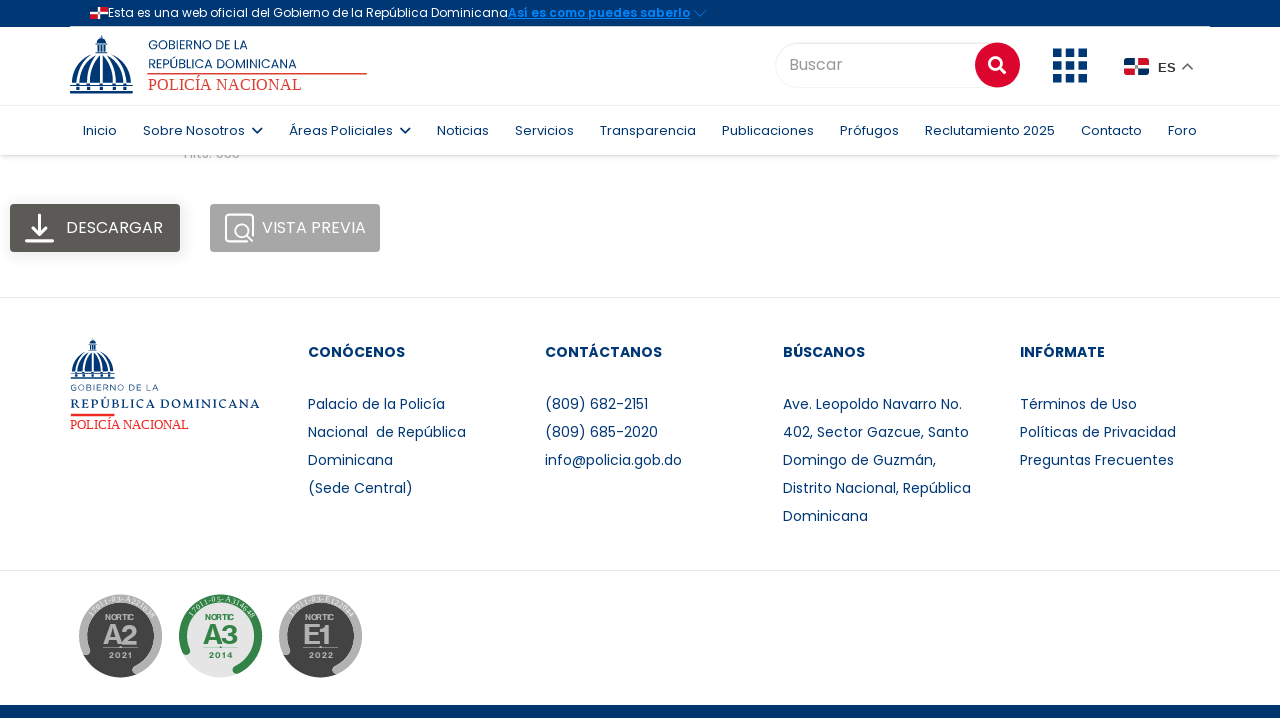

--- FILE ---
content_type: text/html; charset=UTF-8
request_url: https://www.policianacional.gob.do/wpfd_file/20160411110254constitucion_dominicana_2015/
body_size: 29785
content:
<!DOCTYPE HTML>
<html lang="es">
<head>
	<meta charset="UTF-8">
	<title>20160411110254Constitucion_dominicana_2015 &#8211; Inicio &#8211; Policía Nacional de la República Dominicana</title>
<meta name='robots' content='max-image-preview:large' />
<link rel='dns-prefetch' href='//fonts.googleapis.com' />
<link rel="alternate" type="application/rss+xml" title="Inicio - Policía Nacional de la República Dominicana &raquo; Feed" href="https://www.policianacional.gob.do/feed/" />
<link rel="alternate" type="application/rss+xml" title="Inicio - Policía Nacional de la República Dominicana &raquo; Feed de los comentarios" href="https://www.policianacional.gob.do/comments/feed/" />
<link rel="alternate" title="oEmbed (JSON)" type="application/json+oembed" href="https://www.policianacional.gob.do/wp-json/oembed/1.0/embed?url=https%3A%2F%2Fwww.policianacional.gob.do%2Fwpfd_file%2F20160411110254constitucion_dominicana_2015%2F" />
<link rel="alternate" title="oEmbed (XML)" type="text/xml+oembed" href="https://www.policianacional.gob.do/wp-json/oembed/1.0/embed?url=https%3A%2F%2Fwww.policianacional.gob.do%2Fwpfd_file%2F20160411110254constitucion_dominicana_2015%2F&#038;format=xml" />
<meta name="viewport" content="width=device-width, initial-scale=1">
<meta name="SKYPE_TOOLBAR" content="SKYPE_TOOLBAR_PARSER_COMPATIBLE">
<meta name="theme-color" content="#f5f5f5">
<meta property="og:title" content="20160411110254Constitucion_dominicana_2015 &#8211; Inicio &#8211; Policía Nacional de la República Dominicana">
<meta property="og:url" content="https://www.policianacional.gob.do/wpfd_file/20160411110254constitucion_dominicana_2015/">
<meta property="og:locale" content="es_ES">
<meta property="og:site_name" content="Inicio - Policía Nacional de la República Dominicana">
<meta property="og:type" content="article">
<style id='wp-img-auto-sizes-contain-inline-css' type='text/css'>
img:is([sizes=auto i],[sizes^="auto," i]){contain-intrinsic-size:3000px 1500px}
/*# sourceURL=wp-img-auto-sizes-contain-inline-css */
</style>
<link rel='stylesheet' id='wpfd-wpbakery-style-css' href='https://www.policianacional.gob.do/wp-content/plugins/wp-file-download/app/includes/wpbakery/assets/css/wpbakery.css?ver=4.9.4' type='text/css' media='all' />
<style id='wp-emoji-styles-inline-css' type='text/css'>

	img.wp-smiley, img.emoji {
		display: inline !important;
		border: none !important;
		box-shadow: none !important;
		height: 1em !important;
		width: 1em !important;
		margin: 0 0.07em !important;
		vertical-align: -0.1em !important;
		background: none !important;
		padding: 0 !important;
	}
/*# sourceURL=wp-emoji-styles-inline-css */
</style>
<style id='wp-block-library-inline-css' type='text/css'>
:root{--wp-block-synced-color:#7a00df;--wp-block-synced-color--rgb:122,0,223;--wp-bound-block-color:var(--wp-block-synced-color);--wp-editor-canvas-background:#ddd;--wp-admin-theme-color:#007cba;--wp-admin-theme-color--rgb:0,124,186;--wp-admin-theme-color-darker-10:#006ba1;--wp-admin-theme-color-darker-10--rgb:0,107,160.5;--wp-admin-theme-color-darker-20:#005a87;--wp-admin-theme-color-darker-20--rgb:0,90,135;--wp-admin-border-width-focus:2px}@media (min-resolution:192dpi){:root{--wp-admin-border-width-focus:1.5px}}.wp-element-button{cursor:pointer}:root .has-very-light-gray-background-color{background-color:#eee}:root .has-very-dark-gray-background-color{background-color:#313131}:root .has-very-light-gray-color{color:#eee}:root .has-very-dark-gray-color{color:#313131}:root .has-vivid-green-cyan-to-vivid-cyan-blue-gradient-background{background:linear-gradient(135deg,#00d084,#0693e3)}:root .has-purple-crush-gradient-background{background:linear-gradient(135deg,#34e2e4,#4721fb 50%,#ab1dfe)}:root .has-hazy-dawn-gradient-background{background:linear-gradient(135deg,#faaca8,#dad0ec)}:root .has-subdued-olive-gradient-background{background:linear-gradient(135deg,#fafae1,#67a671)}:root .has-atomic-cream-gradient-background{background:linear-gradient(135deg,#fdd79a,#004a59)}:root .has-nightshade-gradient-background{background:linear-gradient(135deg,#330968,#31cdcf)}:root .has-midnight-gradient-background{background:linear-gradient(135deg,#020381,#2874fc)}:root{--wp--preset--font-size--normal:16px;--wp--preset--font-size--huge:42px}.has-regular-font-size{font-size:1em}.has-larger-font-size{font-size:2.625em}.has-normal-font-size{font-size:var(--wp--preset--font-size--normal)}.has-huge-font-size{font-size:var(--wp--preset--font-size--huge)}.has-text-align-center{text-align:center}.has-text-align-left{text-align:left}.has-text-align-right{text-align:right}.has-fit-text{white-space:nowrap!important}#end-resizable-editor-section{display:none}.aligncenter{clear:both}.items-justified-left{justify-content:flex-start}.items-justified-center{justify-content:center}.items-justified-right{justify-content:flex-end}.items-justified-space-between{justify-content:space-between}.screen-reader-text{border:0;clip-path:inset(50%);height:1px;margin:-1px;overflow:hidden;padding:0;position:absolute;width:1px;word-wrap:normal!important}.screen-reader-text:focus{background-color:#ddd;clip-path:none;color:#444;display:block;font-size:1em;height:auto;left:5px;line-height:normal;padding:15px 23px 14px;text-decoration:none;top:5px;width:auto;z-index:100000}html :where(.has-border-color){border-style:solid}html :where([style*=border-top-color]){border-top-style:solid}html :where([style*=border-right-color]){border-right-style:solid}html :where([style*=border-bottom-color]){border-bottom-style:solid}html :where([style*=border-left-color]){border-left-style:solid}html :where([style*=border-width]){border-style:solid}html :where([style*=border-top-width]){border-top-style:solid}html :where([style*=border-right-width]){border-right-style:solid}html :where([style*=border-bottom-width]){border-bottom-style:solid}html :where([style*=border-left-width]){border-left-style:solid}html :where(img[class*=wp-image-]){height:auto;max-width:100%}:where(figure){margin:0 0 1em}html :where(.is-position-sticky){--wp-admin--admin-bar--position-offset:var(--wp-admin--admin-bar--height,0px)}@media screen and (max-width:600px){html :where(.is-position-sticky){--wp-admin--admin-bar--position-offset:0px}}

/*# sourceURL=wp-block-library-inline-css */
</style><style id='global-styles-inline-css' type='text/css'>
:root{--wp--preset--aspect-ratio--square: 1;--wp--preset--aspect-ratio--4-3: 4/3;--wp--preset--aspect-ratio--3-4: 3/4;--wp--preset--aspect-ratio--3-2: 3/2;--wp--preset--aspect-ratio--2-3: 2/3;--wp--preset--aspect-ratio--16-9: 16/9;--wp--preset--aspect-ratio--9-16: 9/16;--wp--preset--color--black: #000000;--wp--preset--color--cyan-bluish-gray: #abb8c3;--wp--preset--color--white: #ffffff;--wp--preset--color--pale-pink: #f78da7;--wp--preset--color--vivid-red: #cf2e2e;--wp--preset--color--luminous-vivid-orange: #ff6900;--wp--preset--color--luminous-vivid-amber: #fcb900;--wp--preset--color--light-green-cyan: #7bdcb5;--wp--preset--color--vivid-green-cyan: #00d084;--wp--preset--color--pale-cyan-blue: #8ed1fc;--wp--preset--color--vivid-cyan-blue: #0693e3;--wp--preset--color--vivid-purple: #9b51e0;--wp--preset--gradient--vivid-cyan-blue-to-vivid-purple: linear-gradient(135deg,rgb(6,147,227) 0%,rgb(155,81,224) 100%);--wp--preset--gradient--light-green-cyan-to-vivid-green-cyan: linear-gradient(135deg,rgb(122,220,180) 0%,rgb(0,208,130) 100%);--wp--preset--gradient--luminous-vivid-amber-to-luminous-vivid-orange: linear-gradient(135deg,rgb(252,185,0) 0%,rgb(255,105,0) 100%);--wp--preset--gradient--luminous-vivid-orange-to-vivid-red: linear-gradient(135deg,rgb(255,105,0) 0%,rgb(207,46,46) 100%);--wp--preset--gradient--very-light-gray-to-cyan-bluish-gray: linear-gradient(135deg,rgb(238,238,238) 0%,rgb(169,184,195) 100%);--wp--preset--gradient--cool-to-warm-spectrum: linear-gradient(135deg,rgb(74,234,220) 0%,rgb(151,120,209) 20%,rgb(207,42,186) 40%,rgb(238,44,130) 60%,rgb(251,105,98) 80%,rgb(254,248,76) 100%);--wp--preset--gradient--blush-light-purple: linear-gradient(135deg,rgb(255,206,236) 0%,rgb(152,150,240) 100%);--wp--preset--gradient--blush-bordeaux: linear-gradient(135deg,rgb(254,205,165) 0%,rgb(254,45,45) 50%,rgb(107,0,62) 100%);--wp--preset--gradient--luminous-dusk: linear-gradient(135deg,rgb(255,203,112) 0%,rgb(199,81,192) 50%,rgb(65,88,208) 100%);--wp--preset--gradient--pale-ocean: linear-gradient(135deg,rgb(255,245,203) 0%,rgb(182,227,212) 50%,rgb(51,167,181) 100%);--wp--preset--gradient--electric-grass: linear-gradient(135deg,rgb(202,248,128) 0%,rgb(113,206,126) 100%);--wp--preset--gradient--midnight: linear-gradient(135deg,rgb(2,3,129) 0%,rgb(40,116,252) 100%);--wp--preset--font-size--small: 13px;--wp--preset--font-size--medium: 20px;--wp--preset--font-size--large: 36px;--wp--preset--font-size--x-large: 42px;--wp--preset--spacing--20: 0.44rem;--wp--preset--spacing--30: 0.67rem;--wp--preset--spacing--40: 1rem;--wp--preset--spacing--50: 1.5rem;--wp--preset--spacing--60: 2.25rem;--wp--preset--spacing--70: 3.38rem;--wp--preset--spacing--80: 5.06rem;--wp--preset--shadow--natural: 6px 6px 9px rgba(0, 0, 0, 0.2);--wp--preset--shadow--deep: 12px 12px 50px rgba(0, 0, 0, 0.4);--wp--preset--shadow--sharp: 6px 6px 0px rgba(0, 0, 0, 0.2);--wp--preset--shadow--outlined: 6px 6px 0px -3px rgb(255, 255, 255), 6px 6px rgb(0, 0, 0);--wp--preset--shadow--crisp: 6px 6px 0px rgb(0, 0, 0);}:where(.is-layout-flex){gap: 0.5em;}:where(.is-layout-grid){gap: 0.5em;}body .is-layout-flex{display: flex;}.is-layout-flex{flex-wrap: wrap;align-items: center;}.is-layout-flex > :is(*, div){margin: 0;}body .is-layout-grid{display: grid;}.is-layout-grid > :is(*, div){margin: 0;}:where(.wp-block-columns.is-layout-flex){gap: 2em;}:where(.wp-block-columns.is-layout-grid){gap: 2em;}:where(.wp-block-post-template.is-layout-flex){gap: 1.25em;}:where(.wp-block-post-template.is-layout-grid){gap: 1.25em;}.has-black-color{color: var(--wp--preset--color--black) !important;}.has-cyan-bluish-gray-color{color: var(--wp--preset--color--cyan-bluish-gray) !important;}.has-white-color{color: var(--wp--preset--color--white) !important;}.has-pale-pink-color{color: var(--wp--preset--color--pale-pink) !important;}.has-vivid-red-color{color: var(--wp--preset--color--vivid-red) !important;}.has-luminous-vivid-orange-color{color: var(--wp--preset--color--luminous-vivid-orange) !important;}.has-luminous-vivid-amber-color{color: var(--wp--preset--color--luminous-vivid-amber) !important;}.has-light-green-cyan-color{color: var(--wp--preset--color--light-green-cyan) !important;}.has-vivid-green-cyan-color{color: var(--wp--preset--color--vivid-green-cyan) !important;}.has-pale-cyan-blue-color{color: var(--wp--preset--color--pale-cyan-blue) !important;}.has-vivid-cyan-blue-color{color: var(--wp--preset--color--vivid-cyan-blue) !important;}.has-vivid-purple-color{color: var(--wp--preset--color--vivid-purple) !important;}.has-black-background-color{background-color: var(--wp--preset--color--black) !important;}.has-cyan-bluish-gray-background-color{background-color: var(--wp--preset--color--cyan-bluish-gray) !important;}.has-white-background-color{background-color: var(--wp--preset--color--white) !important;}.has-pale-pink-background-color{background-color: var(--wp--preset--color--pale-pink) !important;}.has-vivid-red-background-color{background-color: var(--wp--preset--color--vivid-red) !important;}.has-luminous-vivid-orange-background-color{background-color: var(--wp--preset--color--luminous-vivid-orange) !important;}.has-luminous-vivid-amber-background-color{background-color: var(--wp--preset--color--luminous-vivid-amber) !important;}.has-light-green-cyan-background-color{background-color: var(--wp--preset--color--light-green-cyan) !important;}.has-vivid-green-cyan-background-color{background-color: var(--wp--preset--color--vivid-green-cyan) !important;}.has-pale-cyan-blue-background-color{background-color: var(--wp--preset--color--pale-cyan-blue) !important;}.has-vivid-cyan-blue-background-color{background-color: var(--wp--preset--color--vivid-cyan-blue) !important;}.has-vivid-purple-background-color{background-color: var(--wp--preset--color--vivid-purple) !important;}.has-black-border-color{border-color: var(--wp--preset--color--black) !important;}.has-cyan-bluish-gray-border-color{border-color: var(--wp--preset--color--cyan-bluish-gray) !important;}.has-white-border-color{border-color: var(--wp--preset--color--white) !important;}.has-pale-pink-border-color{border-color: var(--wp--preset--color--pale-pink) !important;}.has-vivid-red-border-color{border-color: var(--wp--preset--color--vivid-red) !important;}.has-luminous-vivid-orange-border-color{border-color: var(--wp--preset--color--luminous-vivid-orange) !important;}.has-luminous-vivid-amber-border-color{border-color: var(--wp--preset--color--luminous-vivid-amber) !important;}.has-light-green-cyan-border-color{border-color: var(--wp--preset--color--light-green-cyan) !important;}.has-vivid-green-cyan-border-color{border-color: var(--wp--preset--color--vivid-green-cyan) !important;}.has-pale-cyan-blue-border-color{border-color: var(--wp--preset--color--pale-cyan-blue) !important;}.has-vivid-cyan-blue-border-color{border-color: var(--wp--preset--color--vivid-cyan-blue) !important;}.has-vivid-purple-border-color{border-color: var(--wp--preset--color--vivid-purple) !important;}.has-vivid-cyan-blue-to-vivid-purple-gradient-background{background: var(--wp--preset--gradient--vivid-cyan-blue-to-vivid-purple) !important;}.has-light-green-cyan-to-vivid-green-cyan-gradient-background{background: var(--wp--preset--gradient--light-green-cyan-to-vivid-green-cyan) !important;}.has-luminous-vivid-amber-to-luminous-vivid-orange-gradient-background{background: var(--wp--preset--gradient--luminous-vivid-amber-to-luminous-vivid-orange) !important;}.has-luminous-vivid-orange-to-vivid-red-gradient-background{background: var(--wp--preset--gradient--luminous-vivid-orange-to-vivid-red) !important;}.has-very-light-gray-to-cyan-bluish-gray-gradient-background{background: var(--wp--preset--gradient--very-light-gray-to-cyan-bluish-gray) !important;}.has-cool-to-warm-spectrum-gradient-background{background: var(--wp--preset--gradient--cool-to-warm-spectrum) !important;}.has-blush-light-purple-gradient-background{background: var(--wp--preset--gradient--blush-light-purple) !important;}.has-blush-bordeaux-gradient-background{background: var(--wp--preset--gradient--blush-bordeaux) !important;}.has-luminous-dusk-gradient-background{background: var(--wp--preset--gradient--luminous-dusk) !important;}.has-pale-ocean-gradient-background{background: var(--wp--preset--gradient--pale-ocean) !important;}.has-electric-grass-gradient-background{background: var(--wp--preset--gradient--electric-grass) !important;}.has-midnight-gradient-background{background: var(--wp--preset--gradient--midnight) !important;}.has-small-font-size{font-size: var(--wp--preset--font-size--small) !important;}.has-medium-font-size{font-size: var(--wp--preset--font-size--medium) !important;}.has-large-font-size{font-size: var(--wp--preset--font-size--large) !important;}.has-x-large-font-size{font-size: var(--wp--preset--font-size--x-large) !important;}
/*# sourceURL=global-styles-inline-css */
</style>

<style id='classic-theme-styles-inline-css' type='text/css'>
/*! This file is auto-generated */
.wp-block-button__link{color:#fff;background-color:#32373c;border-radius:9999px;box-shadow:none;text-decoration:none;padding:calc(.667em + 2px) calc(1.333em + 2px);font-size:1.125em}.wp-block-file__button{background:#32373c;color:#fff;text-decoration:none}
/*# sourceURL=/wp-includes/css/classic-themes.min.css */
</style>
<link rel='stylesheet' id='apss-font-awesome-five-css' href='https://www.policianacional.gob.do/wp-content/plugins/accesspress-social-share/css/fontawesome-all.css?ver=4.5.6' type='text/css' media='all' />
<link rel='stylesheet' id='apss-frontend-css-css' href='https://www.policianacional.gob.do/wp-content/plugins/accesspress-social-share/css/frontend.css?ver=4.5.6' type='text/css' media='all' />
<link rel='stylesheet' id='apss-font-opensans-css' href='//fonts.googleapis.com/css?family=Open+Sans&#038;ver=6.9' type='text/css' media='all' />
<link rel='stylesheet' id='contact-form-7-css' href='https://www.policianacional.gob.do/wp-content/plugins/contact-form-7/includes/css/styles.css?ver=6.1.4' type='text/css' media='all' />
<style id='contact-form-7-inline-css' type='text/css'>
.wpcf7 .wpcf7-recaptcha iframe {margin-bottom: 0;}.wpcf7 .wpcf7-recaptcha[data-align="center"] > div {margin: 0 auto;}.wpcf7 .wpcf7-recaptcha[data-align="right"] > div {margin: 0 0 0 auto;}
/*# sourceURL=contact-form-7-inline-css */
</style>
<link rel='stylesheet' id='modal-window-css' href='https://www.policianacional.gob.do/wp-content/plugins/modal-window/public/assets/css/modal.min.css?ver=6.2.3' type='text/css' media='all' />
<link rel='stylesheet' id='rs-plugin-settings-css' href='https://www.policianacional.gob.do/wp-content/plugins/revslider/public/assets/css/rs6.css?ver=6.2.23' type='text/css' media='all' />
<style id='rs-plugin-settings-inline-css' type='text/css'>
#rs-demo-id {}
/*# sourceURL=rs-plugin-settings-inline-css */
</style>
<link rel='stylesheet' id='wpfd-search_filter-css' href='https://www.policianacional.gob.do/wp-content/plugins/wp-file-download/app/site/assets/css/search_filter.css?ver=6.9' type='text/css' media='all' />
<link rel='stylesheet' id='dashicons-css' href='https://www.policianacional.gob.do/wp-includes/css/dashicons.min.css?ver=6.9' type='text/css' media='all' />
<link rel='stylesheet' id='us-fonts-css' href='https://fonts.googleapis.com/css?family=Poppins%3A600%2C400%2C700&#038;display=swap&#038;ver=6.9' type='text/css' media='all' />
<link rel='stylesheet' id='us-style-css' href='https://www.policianacional.gob.do/wp-content/themes/Impreza/css/style.min.css?ver=7.11' type='text/css' media='all' />
<link rel='stylesheet' id='us-bbpress-css' href='https://www.policianacional.gob.do/wp-content/themes/Impreza/common/css/plugins/bbpress.min.css?ver=7.11' type='text/css' media='all' />
<style id='wp-block-button-inline-css' type='text/css'>
.wp-block-button__link{align-content:center;box-sizing:border-box;cursor:pointer;display:inline-block;height:100%;text-align:center;word-break:break-word}.wp-block-button__link.aligncenter{text-align:center}.wp-block-button__link.alignright{text-align:right}:where(.wp-block-button__link){border-radius:9999px;box-shadow:none;padding:calc(.667em + 2px) calc(1.333em + 2px);text-decoration:none}.wp-block-button[style*=text-decoration] .wp-block-button__link{text-decoration:inherit}.wp-block-buttons>.wp-block-button.has-custom-width{max-width:none}.wp-block-buttons>.wp-block-button.has-custom-width .wp-block-button__link{width:100%}.wp-block-buttons>.wp-block-button.has-custom-font-size .wp-block-button__link{font-size:inherit}.wp-block-buttons>.wp-block-button.wp-block-button__width-25{width:calc(25% - var(--wp--style--block-gap, .5em)*.75)}.wp-block-buttons>.wp-block-button.wp-block-button__width-50{width:calc(50% - var(--wp--style--block-gap, .5em)*.5)}.wp-block-buttons>.wp-block-button.wp-block-button__width-75{width:calc(75% - var(--wp--style--block-gap, .5em)*.25)}.wp-block-buttons>.wp-block-button.wp-block-button__width-100{flex-basis:100%;width:100%}.wp-block-buttons.is-vertical>.wp-block-button.wp-block-button__width-25{width:25%}.wp-block-buttons.is-vertical>.wp-block-button.wp-block-button__width-50{width:50%}.wp-block-buttons.is-vertical>.wp-block-button.wp-block-button__width-75{width:75%}.wp-block-button.is-style-squared,.wp-block-button__link.wp-block-button.is-style-squared{border-radius:0}.wp-block-button.no-border-radius,.wp-block-button__link.no-border-radius{border-radius:0!important}:root :where(.wp-block-button .wp-block-button__link.is-style-outline),:root :where(.wp-block-button.is-style-outline>.wp-block-button__link){border:2px solid;padding:.667em 1.333em}:root :where(.wp-block-button .wp-block-button__link.is-style-outline:not(.has-text-color)),:root :where(.wp-block-button.is-style-outline>.wp-block-button__link:not(.has-text-color)){color:currentColor}:root :where(.wp-block-button .wp-block-button__link.is-style-outline:not(.has-background)),:root :where(.wp-block-button.is-style-outline>.wp-block-button__link:not(.has-background)){background-color:initial;background-image:none}
/*# sourceURL=https://www.policianacional.gob.do/wp-includes/blocks/button/style.min.css */
</style>
<style id='wp-block-search-inline-css' type='text/css'>
.wp-block-search__button{margin-left:10px;word-break:normal}.wp-block-search__button.has-icon{line-height:0}.wp-block-search__button svg{height:1.25em;min-height:24px;min-width:24px;width:1.25em;fill:currentColor;vertical-align:text-bottom}:where(.wp-block-search__button){border:1px solid #ccc;padding:6px 10px}.wp-block-search__inside-wrapper{display:flex;flex:auto;flex-wrap:nowrap;max-width:100%}.wp-block-search__label{width:100%}.wp-block-search.wp-block-search__button-only .wp-block-search__button{box-sizing:border-box;display:flex;flex-shrink:0;justify-content:center;margin-left:0;max-width:100%}.wp-block-search.wp-block-search__button-only .wp-block-search__inside-wrapper{min-width:0!important;transition-property:width}.wp-block-search.wp-block-search__button-only .wp-block-search__input{flex-basis:100%;transition-duration:.3s}.wp-block-search.wp-block-search__button-only.wp-block-search__searchfield-hidden,.wp-block-search.wp-block-search__button-only.wp-block-search__searchfield-hidden .wp-block-search__inside-wrapper{overflow:hidden}.wp-block-search.wp-block-search__button-only.wp-block-search__searchfield-hidden .wp-block-search__input{border-left-width:0!important;border-right-width:0!important;flex-basis:0;flex-grow:0;margin:0;min-width:0!important;padding-left:0!important;padding-right:0!important;width:0!important}:where(.wp-block-search__input){appearance:none;border:1px solid #949494;flex-grow:1;font-family:inherit;font-size:inherit;font-style:inherit;font-weight:inherit;letter-spacing:inherit;line-height:inherit;margin-left:0;margin-right:0;min-width:3rem;padding:8px;text-decoration:unset!important;text-transform:inherit}:where(.wp-block-search__button-inside .wp-block-search__inside-wrapper){background-color:#fff;border:1px solid #949494;box-sizing:border-box;padding:4px}:where(.wp-block-search__button-inside .wp-block-search__inside-wrapper) .wp-block-search__input{border:none;border-radius:0;padding:0 4px}:where(.wp-block-search__button-inside .wp-block-search__inside-wrapper) .wp-block-search__input:focus{outline:none}:where(.wp-block-search__button-inside .wp-block-search__inside-wrapper) :where(.wp-block-search__button){padding:4px 8px}.wp-block-search.aligncenter .wp-block-search__inside-wrapper{margin:auto}.wp-block[data-align=right] .wp-block-search.wp-block-search__button-only .wp-block-search__inside-wrapper{float:right}
/*# sourceURL=https://www.policianacional.gob.do/wp-includes/blocks/search/style.min.css */
</style>
<link rel='stylesheet' id='site-reviews-css' href='https://www.policianacional.gob.do/wp-content/plugins/site-reviews/assets/styles/default.css?ver=7.2.13' type='text/css' media='all' />
<style id='site-reviews-inline-css' type='text/css'>
:root{--glsr-star-empty:url(https://www.policianacional.gob.do/wp-content/plugins/site-reviews/assets/images/stars/default/star-empty.svg);--glsr-star-error:url(https://www.policianacional.gob.do/wp-content/plugins/site-reviews/assets/images/stars/default/star-error.svg);--glsr-star-full:url(https://www.policianacional.gob.do/wp-content/plugins/site-reviews/assets/images/stars/default/star-full.svg);--glsr-star-half:url(https://www.policianacional.gob.do/wp-content/plugins/site-reviews/assets/images/stars/default/star-half.svg)}

/*# sourceURL=site-reviews-inline-css */
</style>
<script type="text/javascript" src="https://www.policianacional.gob.do/wp-includes/js/jquery/jquery.min.js?ver=3.7.1" id="jquery-core-js"></script>
<script type="text/javascript" src="https://www.policianacional.gob.do/wp-includes/js/jquery/jquery-migrate.min.js?ver=3.4.1" id="jquery-migrate-js"></script>
<script type="text/javascript" src="https://www.policianacional.gob.do/wp-content/plugins/revslider/public/assets/js/rbtools.min.js?ver=6.2.23" id="tp-tools-js"></script>
<script type="text/javascript" src="https://www.policianacional.gob.do/wp-content/plugins/revslider/public/assets/js/rs6.min.js?ver=6.2.23" id="revmin-js"></script>
<link rel="https://api.w.org/" href="https://www.policianacional.gob.do/wp-json/" /><link rel="EditURI" type="application/rsd+xml" title="RSD" href="https://www.policianacional.gob.do/xmlrpc.php?rsd" />
<meta name="generator" content="WordPress 6.9" />
<link rel="canonical" href="https://www.policianacional.gob.do/wpfd_file/20160411110254constitucion_dominicana_2015/" />
<link rel='shortlink' href='https://www.policianacional.gob.do/?p=352' />
		<script>
			if ( ! /Android|webOS|iPhone|iPad|iPod|BlackBerry|IEMobile|Opera Mini/i.test( navigator.userAgent ) ) {
				var root = document.getElementsByTagName( 'html' )[ 0 ]
				root.className += " no-touch";
			}
		</script>
		<meta name="generator" content="Powered by WPBakery Page Builder - drag and drop page builder for WordPress."/>
<meta name="generator" content="Powered by Slider Revolution 6.2.23 - responsive, Mobile-Friendly Slider Plugin for WordPress with comfortable drag and drop interface." />
<link rel="icon" href="https://www.policianacional.gob.do/wp-content/uploads/2024/11/favicon.png" sizes="32x32" />
<link rel="icon" href="https://www.policianacional.gob.do/wp-content/uploads/2024/11/favicon.png" sizes="192x192" />
<link rel="apple-touch-icon" href="https://www.policianacional.gob.do/wp-content/uploads/2024/11/favicon.png" />
<meta name="msapplication-TileImage" content="https://www.policianacional.gob.do/wp-content/uploads/2024/11/favicon.png" />
<script type="text/javascript">function setREVStartSize(e){
			//window.requestAnimationFrame(function() {				 
				window.RSIW = window.RSIW===undefined ? window.innerWidth : window.RSIW;	
				window.RSIH = window.RSIH===undefined ? window.innerHeight : window.RSIH;	
				try {								
					var pw = document.getElementById(e.c).parentNode.offsetWidth,
						newh;
					pw = pw===0 || isNaN(pw) ? window.RSIW : pw;
					e.tabw = e.tabw===undefined ? 0 : parseInt(e.tabw);
					e.thumbw = e.thumbw===undefined ? 0 : parseInt(e.thumbw);
					e.tabh = e.tabh===undefined ? 0 : parseInt(e.tabh);
					e.thumbh = e.thumbh===undefined ? 0 : parseInt(e.thumbh);
					e.tabhide = e.tabhide===undefined ? 0 : parseInt(e.tabhide);
					e.thumbhide = e.thumbhide===undefined ? 0 : parseInt(e.thumbhide);
					e.mh = e.mh===undefined || e.mh=="" || e.mh==="auto" ? 0 : parseInt(e.mh,0);		
					if(e.layout==="fullscreen" || e.l==="fullscreen") 						
						newh = Math.max(e.mh,window.RSIH);					
					else{					
						e.gw = Array.isArray(e.gw) ? e.gw : [e.gw];
						for (var i in e.rl) if (e.gw[i]===undefined || e.gw[i]===0) e.gw[i] = e.gw[i-1];					
						e.gh = e.el===undefined || e.el==="" || (Array.isArray(e.el) && e.el.length==0)? e.gh : e.el;
						e.gh = Array.isArray(e.gh) ? e.gh : [e.gh];
						for (var i in e.rl) if (e.gh[i]===undefined || e.gh[i]===0) e.gh[i] = e.gh[i-1];
											
						var nl = new Array(e.rl.length),
							ix = 0,						
							sl;					
						e.tabw = e.tabhide>=pw ? 0 : e.tabw;
						e.thumbw = e.thumbhide>=pw ? 0 : e.thumbw;
						e.tabh = e.tabhide>=pw ? 0 : e.tabh;
						e.thumbh = e.thumbhide>=pw ? 0 : e.thumbh;					
						for (var i in e.rl) nl[i] = e.rl[i]<window.RSIW ? 0 : e.rl[i];
						sl = nl[0];									
						for (var i in nl) if (sl>nl[i] && nl[i]>0) { sl = nl[i]; ix=i;}															
						var m = pw>(e.gw[ix]+e.tabw+e.thumbw) ? 1 : (pw-(e.tabw+e.thumbw)) / (e.gw[ix]);					
						newh =  (e.gh[ix] * m) + (e.tabh + e.thumbh);
					}				
					if(window.rs_init_css===undefined) window.rs_init_css = document.head.appendChild(document.createElement("style"));					
					document.getElementById(e.c).height = newh+"px";
					window.rs_init_css.innerHTML += "#"+e.c+"_wrapper { height: "+newh+"px }";				
				} catch(e){
					console.log("Failure at Presize of Slider:" + e)
				}					   
			//});
		  };</script>
<noscript><style> .wpb_animate_when_almost_visible { opacity: 1; }</style></noscript>		<style id="us-icon-fonts">@font-face{font-display:block;font-style:normal;font-family:"fontawesome";font-weight:900;src:url("https://www.policianacional.gob.do/wp-content/themes/Impreza/fonts/fa-solid-900.woff2?ver=7.11") format("woff2"),url("https://www.policianacional.gob.do/wp-content/themes/Impreza/fonts/fa-solid-900.woff?ver=7.11") format("woff")}.fas{font-family:"fontawesome";font-weight:900}@font-face{font-display:block;font-style:normal;font-family:"fontawesome";font-weight:400;src:url("https://www.policianacional.gob.do/wp-content/themes/Impreza/fonts/fa-regular-400.woff2?ver=7.11") format("woff2"),url("https://www.policianacional.gob.do/wp-content/themes/Impreza/fonts/fa-regular-400.woff?ver=7.11") format("woff")}.far{font-family:"fontawesome";font-weight:400}@font-face{font-display:block;font-style:normal;font-family:"fontawesome";font-weight:300;src:url("https://www.policianacional.gob.do/wp-content/themes/Impreza/fonts/fa-light-300.woff2?ver=7.11") format("woff2"),url("https://www.policianacional.gob.do/wp-content/themes/Impreza/fonts/fa-light-300.woff?ver=7.11") format("woff")}.fal{font-family:"fontawesome";font-weight:300}@font-face{font-display:block;font-style:normal;font-family:"Font Awesome 5 Duotone";font-weight:900;src:url("https://www.policianacional.gob.do/wp-content/themes/Impreza/fonts/fa-duotone-900.woff2?ver=7.11") format("woff2"),url("https://www.policianacional.gob.do/wp-content/themes/Impreza/fonts/fa-duotone-900.woff?ver=7.11") format("woff")}.fad{font-family:"Font Awesome 5 Duotone";font-weight:900}.fad{position:relative}.fad:before{position:absolute}.fad:after{opacity:0.4}@font-face{font-display:block;font-style:normal;font-family:"Font Awesome 5 Brands";font-weight:400;src:url("https://www.policianacional.gob.do/wp-content/themes/Impreza/fonts/fa-brands-400.woff2?ver=7.11") format("woff2"),url("https://www.policianacional.gob.do/wp-content/themes/Impreza/fonts/fa-brands-400.woff?ver=7.11") format("woff")}.fab{font-family:"Font Awesome 5 Brands";font-weight:400}@font-face{font-display:block;font-style:normal;font-family:"Material Icons";font-weight:400;src:url("https://www.policianacional.gob.do/wp-content/themes/Impreza/fonts/material-icons.woff2?ver=7.11") format("woff2"),url("https://www.policianacional.gob.do/wp-content/themes/Impreza/fonts/material-icons.woff?ver=7.11") format("woff")}.material-icons{font-family:"Material Icons";font-weight:400}</style>
				<style id="us-theme-options-css">.style_phone6-1>*{background-image:url(https://www.policianacional.gob.do/wp-content/themes/Impreza/img/phone-6-black-real.png)}.style_phone6-2>*{background-image:url(https://www.policianacional.gob.do/wp-content/themes/Impreza/img/phone-6-white-real.png)}.style_phone6-3>*{background-image:url(https://www.policianacional.gob.do/wp-content/themes/Impreza/img/phone-6-black-flat.png)}.style_phone6-4>*{background-image:url(https://www.policianacional.gob.do/wp-content/themes/Impreza/img/phone-6-white-flat.png)}.leaflet-default-icon-path{background-image:url(https://www.policianacional.gob.do/wp-content/themes/Impreza/common/css/vendor/images/marker-icon.png)}html,.l-header .widget,.menu-item-object-us_page_block{font-family:'Poppins',sans-serif;font-weight:400;font-size:16px;line-height:28px}h1{font-family:'Poppins',sans-serif;font-weight:500;font-size:3.0rem;line-height:1.2;letter-spacing:0;margin-bottom:1.5rem}h2{font-family:'Poppins',sans-serif;font-weight:600;font-size:2.0rem;line-height:1.2;letter-spacing:0;margin-bottom:1.5rem}h3{font-family:'Poppins',sans-serif;font-weight:500;font-size:1.7rem;line-height:1.2;letter-spacing:0;margin-bottom:1.5rem}.widgettitle,.comment-reply-title,h4{font-family:'Poppins',sans-serif;font-weight:400;font-size:1.5rem;line-height:1.2;letter-spacing:0;margin-bottom:1.5rem}h5{font-family:'Poppins',sans-serif;font-weight:400;font-size:1.4rem;line-height:1.2;letter-spacing:0;margin-bottom:1.5rem}h6{font-family:'Poppins',sans-serif;font-weight:400;font-size:1.3rem;line-height:1.2;letter-spacing:0;margin-bottom:1.5rem}@media (max-width:767px){html{font-size:16px;line-height:28px}h1{font-size:3.0rem}h1.vc_custom_heading:not([class*="us_custom_"]){font-size:3.0rem!important}h2{font-size:2.0rem}h2.vc_custom_heading:not([class*="us_custom_"]){font-size:2.0rem!important}h3{font-size:1.7rem}h3.vc_custom_heading:not([class*="us_custom_"]){font-size:1.7rem!important}h4,.widgettitle,.comment-reply-title{font-size:1.5rem}h4.vc_custom_heading:not([class*="us_custom_"]){font-size:1.5rem!important}h5{font-size:1.4rem}h5.vc_custom_heading:not([class*="us_custom_"]){font-size:1.4rem!important}h6{font-size:1.3rem}h6.vc_custom_heading:not([class*="us_custom_"]){font-size:1.3rem!important}}body{background:#f5f5f5}.l-canvas.type_boxed,.l-canvas.type_boxed .l-subheader,.l-canvas.type_boxed~.l-footer{max-width:1300px}.l-subheader-h,.l-section-h,.l-main .aligncenter,.w-tabs-section-content-h{max-width:1140px}.post-password-form{max-width:calc(1140px + 5rem)}@media screen and (max-width:1220px){.l-main .aligncenter{max-width:calc(100vw - 5rem)}}@media screen and (min-width:1220px){.l-main .alignfull{margin-left:calc(570px - 50vw);margin-right:calc(570px - 50vw)}}.wpb_text_column:not(:last-child){margin-bottom:1.5rem}@media (max-width:767px){.l-canvas{overflow:hidden}.g-cols.reversed{flex-direction:column-reverse}.g-cols>div:not([class*=" vc_col-"]){width:100%;margin:0 0 1.5rem}.g-cols.type_boxes>div,.g-cols.reversed>div:first-child,.g-cols:not(.reversed)>div:last-child,.g-cols>div.has-fill{margin-bottom:0}.g-cols.type_default>.wpb_column.stretched{margin-left:-1rem;margin-right:-1rem;width:auto}.g-cols.type_boxes>.wpb_column.stretched{margin-left:-2.5rem;margin-right:-2.5rem;width:auto}.align_center_xs,.align_center_xs .w-socials{text-align:center}.align_center_xs .w-hwrapper>*{margin:0.5rem 0;width:100%}}@media (min-width:768px){.l-section.for_sidebar.at_left>div>.g-cols{flex-direction:row-reverse}.vc_column-inner.type_sticky>.wpb_wrapper{position:-webkit-sticky;position:sticky}}@media screen and (min-width:1220px){.g-cols.type_default>.wpb_column.stretched:first-of-type{margin-left:calc(570px + 1.5rem - 50vw)}.g-cols.type_default>.wpb_column.stretched:last-of-type{margin-right:calc(570px + 1.5rem - 50vw)}.g-cols.type_boxes>.wpb_column.stretched:first-of-type{margin-left:calc(570px - 50vw)}.g-cols.type_boxes>.wpb_column.stretched:last-of-type{margin-right:calc(570px - 50vw)}}button[type="submit"]:not(.w-btn),input[type="submit"]{font-size:16px;line-height:1.2!important;font-weight:700;font-style:normal;text-transform:none;letter-spacing:0em;border-radius:0.3em;padding:0.8em 1.8em;box-shadow:0 0em 0em rgba(0,0,0,0.2);background:#E53329;border-color:transparent;color:#ffffff!important}button[type="submit"]:not(.w-btn):before,input[type="submit"]{border-width:0px}.no-touch button[type="submit"]:not(.w-btn):hover,.no-touch input[type="submit"]:hover{box-shadow:0 0em 0em rgba(0,0,0,0.2);background:#003876;border-color:transparent;color:#ffffff!important}.us-nav-style_1>*,.navstyle_1>.owl-nav div,.us-btn-style_1{font-family:'Poppins',sans-serif;font-size:16px;line-height:1.2!important;font-weight:700;font-style:normal;text-transform:none;letter-spacing:0em;border-radius:0.3em;padding:0.8em 1.8em;background:#E53329;border-color:transparent;color:#ffffff!important;box-shadow:0 0em 0em rgba(0,0,0,0.2)}.us-nav-style_1>*:before,.navstyle_1>.owl-nav div:before,.us-btn-style_1:before{border-width:0px}.us-nav-style_1>span.current,.no-touch .us-nav-style_1>a:hover,.no-touch .navstyle_1>.owl-nav div:hover,.no-touch .us-btn-style_1:hover{box-shadow:0 0em 0em rgba(0,0,0,0.2);background:#003876;border-color:transparent;color:#ffffff!important}.us-nav-style_1>*{min-width:calc(1.2em + 2 * 0.8em)}.us-nav-style_4>*,.navstyle_4>.owl-nav div,.us-btn-style_4{font-family:'Poppins',sans-serif;font-size:16px;line-height:1.20!important;font-weight:700;font-style:normal;text-transform:none;letter-spacing:0em;border-radius:0.3em;padding:0.8em 1.8em;background:#E53329;border-color:transparent;color:#ffffff!important;box-shadow:0 0em 0em rgba(0,0,0,0.2)}.us-nav-style_4>*:before,.navstyle_4>.owl-nav div:before,.us-btn-style_4:before{border-width:0px}.us-nav-style_4>span.current,.no-touch .us-nav-style_4>a:hover,.no-touch .navstyle_4>.owl-nav div:hover,.no-touch .us-btn-style_4:hover{box-shadow:0 0em 0em rgba(0,0,0,0.2);background:#db2f25;border-color:transparent;color:#ffffff!important}.us-nav-style_4>*{min-width:calc(1.20em + 2 * 0.8em)}.us-nav-style_2>*,.navstyle_2>.owl-nav div,.us-btn-style_2{font-family:'Poppins',sans-serif;font-size:16px;line-height:1.2!important;font-weight:700;font-style:normal;text-transform:none;letter-spacing:0em;border-radius:0.3em;padding:0.8em 1.8em;background:#ffffff;border-color:transparent;color:#333!important;box-shadow:0 0em 0em rgba(0,0,0,0.2)}.us-nav-style_2>*:before,.navstyle_2>.owl-nav div:before,.us-btn-style_2:before{border-width:0px}.us-nav-style_2>span.current,.no-touch .us-nav-style_2>a:hover,.no-touch .navstyle_2>.owl-nav div:hover,.no-touch .us-btn-style_2:hover{box-shadow:0 0em 0em rgba(0,0,0,0.2);background:#E53329;border-color:transparent;color:#fff!important}.us-nav-style_2>*{min-width:calc(1.2em + 2 * 0.8em)}.us-nav-style_3>*,.navstyle_3>.owl-nav div,.us-btn-style_3{font-family:'Poppins',sans-serif;font-size:1rem;line-height:1.2!important;font-weight:400;font-style:normal;text-transform:none;letter-spacing:0em;border-radius:0.3em;padding:0.8em 1.8em;background:#1F1F37;border-color:transparent;color:#ffffff!important;box-shadow:0 0em 0em rgba(0,0,0,0.2)}.us-nav-style_3>*:before,.navstyle_3>.owl-nav div:before,.us-btn-style_3:before{border-width:2px}.us-nav-style_3>span.current,.no-touch .us-nav-style_3>a:hover,.no-touch .navstyle_3>.owl-nav div:hover,.no-touch .us-btn-style_3:hover{box-shadow:0 0em 0em rgba(0,0,0,0.2);background:#1F1F37;border-color:transparent;color:#003876!important}.us-nav-style_3>*{min-width:calc(1.2em + 2 * 0.8em)}.w-filter.state_desktop.style_drop_default .w-filter-item-title,.select2-selection,select,textarea,input:not([type="submit"]),.w-form-checkbox,.w-form-radio{font-size:1rem;font-weight:400;letter-spacing:0em;border-width:0px;border-radius:0rem;background:#f5f5f5;border-color:#e8e8e8;color:#333;box-shadow:0px 1px 0px 0px rgba(0,0,0,0.08) inset}body .select2-dropdown{background:#f5f5f5;color:#333}.w-filter.state_desktop.style_drop_default .w-filter-item-title,.select2-selection,select,input:not([type="submit"]){min-height:2.8rem;line-height:2.8rem;padding:0 0.8rem}select{height:2.8rem}textarea{padding:calc(2.8rem/2 + 0px - 0.7em) 0.8rem}.w-filter.state_desktop.style_drop_default .w-filter-item-title:focus,.select2-container--open .select2-selection,select:focus,textarea:focus,input:not([type="submit"]):focus,input:focus + .w-form-checkbox,input:focus + .w-form-radio{box-shadow:0px 0px 0px 2px #E53329}.w-filter-item[data-ui_type="dropdown"] .w-filter-item-values:after,.w-filter.state_desktop.style_drop_default .w-filter-item-title:after,.w-order-select:after,.select2-selection__arrow:after,.w-search-form-btn,.widget_search form:after,.w-form-row-field:after{font-size:1rem;margin:0 0.8rem;color:#333}.w-form-row-field>i{font-size:1rem;top:calc(2.8rem/2);margin:0px;padding:0 0.8rem;color:#333}.w-form-row.with_icon input,.w-form-row.with_icon textarea,.w-form-row.with_icon select{padding-left:calc(1.8em + 0.8rem)}.w-form-row.move_label .w-form-row-label{font-size:1rem;top:calc(2.8rem/2 + 0px - 0.7em);margin:0 0.8rem;background-color:#f5f5f5;color:#333}.w-form-row.with_icon.move_label .w-form-row-label{margin-left:calc(1.6em + 0.8rem)}a,button,input[type="submit"],.ui-slider-handle{outline:none!important}.w-toplink,.w-header-show{background:rgba(0,0,0,0.3)}body{-webkit-tap-highlight-color:rgba(229,51,41,0.2)}.has-content-bg-background-color,body.us_iframe,.l-preloader,.l-canvas,.l-footer,.l-popup-box-content,.l-cookie,.g-filters.style_1 .g-filters-item.active,.w-filter.state_mobile .w-filter-list,.w-filter.state_desktop[class*="style_drop_"] .w-filter-item-values,.w-pricing-item-h,.w-tabs.style_default .w-tabs-item.active,.no-touch .w-tabs.style_default .w-tabs-item.active:hover,.w-tabs.style_modern .w-tabs-item:after,.w-tabs.style_timeline .w-tabs-item,.w-tabs.style_timeline .w-tabs-section-header-h,.leaflet-popup-content-wrapper,.leaflet-popup-tip,#bbp-user-navigation li.current,.wpml-ls-statics-footer{background:#fff}.has-content-bg-color,.w-iconbox.style_circle.color_contrast .w-iconbox-icon{color:#fff}.has-content-bg-alt-background-color,.w-actionbox.color_light,.g-filters.style_1,.g-filters.style_2 .g-filters-item.active,.w-filter.state_desktop.style_switch_default .w-filter-item-value.selected,.w-flipbox-front,.w-grid-none,.w-ibanner,.w-iconbox.style_circle.color_light .w-iconbox-icon,.w-pricing.style_simple .w-pricing-item-header,.w-pricing.style_cards .w-pricing-item-header,.w-pricing.style_flat .w-pricing-item-h,.w-progbar-bar,.w-progbar.style_3 .w-progbar-bar:before,.w-progbar.style_3 .w-progbar-bar-count,.w-socials.style_solid .w-socials-item-link,.w-tabs.style_default .w-tabs-list,.w-tabs.style_timeline.zephyr .w-tabs-item,.w-tabs.style_timeline.zephyr .w-tabs-section-header-h,.no-touch .l-main .widget_nav_menu a:hover,.no-touch .navstyle_circle.navpos_outside>.owl-nav div:hover,.no-touch .navstyle_block.navpos_outside>.owl-nav div:hover,#subscription-toggle,#favorite-toggle,#bbp-user-navigation,.smile-icon-timeline-wrap .timeline-wrapper .timeline-block,.smile-icon-timeline-wrap .timeline-feature-item.feat-item,.wpml-ls-legacy-dropdown a,.wpml-ls-legacy-dropdown-click a,.tablepress .row-hover tr:hover td{background:#f5f5f5}.timeline-wrapper .timeline-post-right .ult-timeline-arrow l,.timeline-wrapper .timeline-post-left .ult-timeline-arrow l,.timeline-feature-item.feat-item .ult-timeline-arrow l{border-color:#f5f5f5}.has-content-bg-alt-color{color:#f5f5f5}hr,td,th,.l-section,.vc_column_container,.vc_column-inner,.w-comments .children,.w-image,.w-pricing-item-h,.w-profile,.w-sharing-item,.w-tabs-list,.w-tabs-section,.widget_calendar #calendar_wrap,.l-main .widget_nav_menu .menu,.l-main .widget_nav_menu .menu-item a,#bbpress-forums fieldset,.bbp-login-form fieldset,#bbpress-forums .bbp-body>ul,#bbpress-forums li.bbp-header,.bbp-replies .bbp-body,div.bbp-forum-header,div.bbp-topic-header,div.bbp-reply-header,.bbp-pagination-links a,.bbp-pagination-links span.current,span.bbp-topic-pagination a.page-numbers,.bbp-logged-in,.smile-icon-timeline-wrap .timeline-line{border-color:#e8e8e8}.has-content-border-color,.w-separator.color_border,.w-iconbox.color_light .w-iconbox-icon{color:#e8e8e8}.has-content-border-background-color,.w-flipbox-back,.w-iconbox.style_circle.color_light .w-iconbox-icon,.no-touch .wpml-ls-sub-menu a:hover{background:#e8e8e8}.w-iconbox.style_outlined.color_light .w-iconbox-icon,.w-socials.style_outlined .w-socials-item-link,.pagination>:not(.custom)>.page-numbers{box-shadow:0 0 0 2px #e8e8e8 inset}.has-content-heading-color,.l-cookie,h1,h2,h3,h4,h5,h6,.w-counter.color_heading .w-counter-value{color:#1a1a1a}.has-content-heading-background-color,.w-progbar.color_heading .w-progbar-bar-h{background:#1a1a1a}.l-canvas,.l-footer,.l-popup-box-content,.w-ibanner,.w-filter.state_mobile .w-filter-list,.w-filter.state_desktop[class*="style_drop_"] .w-filter-item-values,.w-iconbox.color_light.style_circle .w-iconbox-icon,.w-tabs.style_timeline .w-tabs-item,.w-tabs.style_timeline .w-tabs-section-header-h,.leaflet-popup-content-wrapper,.leaflet-popup-tip,.has-content-text-color{color:#333}.has-content-text-background-color,.w-iconbox.style_circle.color_contrast .w-iconbox-icon,.w-scroller-dot span{background:#333}.w-iconbox.style_outlined.color_contrast .w-iconbox-icon{box-shadow:0 0 0 2px #333 inset}.w-scroller-dot span{box-shadow:0 0 0 2px #333}a{color:#003876}.no-touch a:hover,.no-touch .tablepress .sorting:hover,.no-touch .post_navigation.layout_simple a:hover .post_navigation-item-title{color:rgba(0,56,118,0.60)}.has-content-primary-color,.g-preloader,.l-main .w-contacts-item:before,.w-counter.color_primary .w-counter-value,.g-filters.style_1 .g-filters-item.active,.g-filters.style_3 .g-filters-item.active,.w-filter.state_desktop.style_switch_trendy .w-filter-item-value.selected,.w-iconbox.color_primary .w-iconbox-icon,.w-post-elm .w-post-slider-trigger:hover,.w-separator.color_primary,.w-sharing.type_outlined.color_primary .w-sharing-item,.no-touch .w-sharing.type_simple.color_primary .w-sharing-item:hover i,.w-tabs.style_default .w-tabs-item.active,.w-tabs.style_trendy .w-tabs-item.active,.w-tabs-section.active:not(.has_text_color) .w-tabs-section-header,.tablepress .sorting_asc,.tablepress .sorting_desc,#subscription-toggle span.is-subscribed:before,#favorite-toggle span.is-favorite:before,.highlight_primary{color:#E53329}.has-content-primary-background-color,.l-section.color_primary,.us-btn-style_badge,.no-touch .post_navigation.layout_sided a:hover .post_navigation-item-arrow,.highlight_primary_bg,.w-actionbox.color_primary,.no-touch .g-filters.style_1 .g-filters-item:hover,.no-touch .g-filters.style_2 .g-filters-item:hover,.no-touch .w-filter.state_desktop.style_switch_default .w-filter-item-value:hover,.bypostauthor>.w-comments-item-meta .w-comments-item-author span,.w-filter-opener:not(.w-btn) span:after,.w-grid .with_quote_icon,.w-iconbox.style_circle.color_primary .w-iconbox-icon,.no-touch .w-iconbox.style_circle .w-iconbox-icon:before,.no-touch .w-iconbox.style_outlined .w-iconbox-icon:before,.no-touch .w-person-links-item:before,.w-pricing.style_simple .type_featured .w-pricing-item-header,.w-pricing.style_cards .type_featured .w-pricing-item-header,.w-pricing.style_flat .type_featured .w-pricing-item-h,.w-progbar.color_primary .w-progbar-bar-h,.w-sharing.type_solid.color_primary .w-sharing-item,.w-sharing.type_fixed.color_primary .w-sharing-item,.w-sharing.type_outlined.color_primary .w-sharing-item:before,.no-touch .w-sharing-tooltip .w-sharing-item:hover,.w-socials-item-link-hover,.w-tabs-list-bar,.w-tabs.style_modern .w-tabs-list,.w-tabs.style_timeline .w-tabs-item:before,.w-tabs.style_timeline .w-tabs-section-header-h:before,.no-touch .w-header-show:hover,.no-touch .w-toplink.active:hover,.no-touch .pagination>:not(.custom)>.page-numbers:before,.pagination>:not(.custom)>.page-numbers.current,.l-main .widget_nav_menu .menu-item.current-menu-item>a,.rsThumb.rsNavSelected,.no-touch .bbp-pagination-links a:hover,.bbp-pagination-links span.current,.no-touch span.bbp-topic-pagination a.page-numbers:hover,.select2-results__option--highlighted{background:#E53329}.w-tabs.style_default .w-tabs-item.active,.bbp-pagination-links span.current,.no-touch #bbpress-forums .bbp-pagination-links a:hover,.no-touch #bbpress-forums .bbp-topic-pagination a:hover,#bbp-user-navigation li.current,.owl-dot.active span,.rsBullet.rsNavSelected span{border-color:#E53329}.w-iconbox.color_primary.style_outlined .w-iconbox-icon,.w-sharing.type_outlined.color_primary .w-sharing-item,.w-tabs.style_timeline .w-tabs-item,.w-tabs.style_timeline .w-tabs-section-header-h{box-shadow:0 0 0 2px #E53329 inset}.has-content-secondary-color,.w-counter.color_secondary .w-counter-value,.w-iconbox.color_secondary .w-iconbox-icon,.w-separator.color_secondary,.w-sharing.type_outlined.color_secondary .w-sharing-item,.no-touch .w-sharing.type_simple.color_secondary .w-sharing-item:hover i,.highlight_secondary{color:#003876}.has-content-secondary-background-color,.l-section.color_secondary,.w-actionbox.color_secondary,.no-touch .us-btn-style_badge:hover,.w-iconbox.style_circle.color_secondary .w-iconbox-icon,.w-progbar.color_secondary .w-progbar-bar-h,.w-sharing.type_solid.color_secondary .w-sharing-item,.w-sharing.type_fixed.color_secondary .w-sharing-item,.w-sharing.type_outlined.color_secondary .w-sharing-item:before,.highlight_secondary_bg{background:#003876}.w-iconbox.color_secondary.style_outlined .w-iconbox-icon,.w-sharing.type_outlined.color_secondary .w-sharing-item{box-shadow:0 0 0 2px #003876 inset}.has-content-faded-color,blockquote:before,.w-form-row-description,.l-main .post-author-website,.l-main .w-profile-link.for_logout,.l-main .widget_tag_cloud,p.bbp-topic-meta,.highlight_faded{color:#999}.has-content-faded-background-color{background:#999}.l-section.color_alternate,.color_alternate .g-filters.style_1 .g-filters-item.active,.color_alternate .w-pricing-item-h,.color_alternate .w-tabs.style_default .w-tabs-item.active,.color_alternate .w-tabs.style_modern .w-tabs-item:after,.no-touch .color_alternate .w-tabs.style_default .w-tabs-item.active:hover,.color_alternate .w-tabs.style_timeline .w-tabs-item,.color_alternate .w-tabs.style_timeline .w-tabs-section-header-h{background:#f5f5f5}.color_alternate .w-iconbox.style_circle.color_contrast .w-iconbox-icon{color:#f5f5f5}.color_alternate input:not([type="submit"]),.color_alternate textarea,.color_alternate select,.color_alternate .w-form-checkbox,.color_alternate .w-form-radio,.color_alternate .move_label .w-form-row-label,.color_alternate .g-filters.style_1,.color_alternate .g-filters.style_2 .g-filters-item.active,.color_alternate .w-filter.state_desktop.style_switch_default .w-filter-item-value.selected,.color_alternate .w-grid-none,.color_alternate .w-iconbox.style_circle.color_light .w-iconbox-icon,.color_alternate .w-pricing.style_simple .w-pricing-item-header,.color_alternate .w-pricing.style_cards .w-pricing-item-header,.color_alternate .w-pricing.style_flat .w-pricing-item-h,.color_alternate .w-progbar-bar,.color_alternate .w-socials.style_solid .w-socials-item-link,.color_alternate .w-tabs.style_default .w-tabs-list,.color_alternate .ginput_container_creditcard{background:#fff}.l-section.color_alternate,.color_alternate td,.color_alternate th,.color_alternate .vc_column_container,.color_alternate .vc_column-inner,.color_alternate .w-comments .children,.color_alternate .w-image,.color_alternate .w-pricing-item-h,.color_alternate .w-profile,.color_alternate .w-sharing-item,.color_alternate .w-tabs-list,.color_alternate .w-tabs-section{border-color:#ddd}.color_alternate .w-separator.color_border,.color_alternate .w-iconbox.color_light .w-iconbox-icon{color:#ddd}.color_alternate .w-iconbox.style_circle.color_light .w-iconbox-icon{background:#ddd}.color_alternate .w-iconbox.style_outlined.color_light .w-iconbox-icon,.color_alternate .w-socials.style_outlined .w-socials-item-link,.color_alternate .pagination>:not(.custom)>.page-numbers{box-shadow:0 0 0 2px #ddd inset}.l-section.color_alternate h1,.l-section.color_alternate h2,.l-section.color_alternate h3,.l-section.color_alternate h4,.l-section.color_alternate h5,.l-section.color_alternate h6,.color_alternate .w-counter.color_heading .w-counter-value{color:#1a1a1a}.color_alternate .w-progbar.color_heading .w-progbar-bar-h{background:#1a1a1a}.l-section.color_alternate,.color_alternate .w-iconbox.color_contrast .w-iconbox-icon,.color_alternate .w-iconbox.color_light.style_circle .w-iconbox-icon,.color_alternate .w-tabs.style_timeline .w-tabs-item,.color_alternate .w-tabs.style_timeline .w-tabs-section-header-h{color:#333}.color_alternate .w-iconbox.style_circle.color_contrast .w-iconbox-icon{background:#333}.color_alternate .w-iconbox.style_outlined.color_contrast .w-iconbox-icon{box-shadow:0 0 0 2px #333 inset}.color_alternate a{color:#003876}.no-touch .color_alternate a:hover{color:rgba(0,56,118,0.60)}.color_alternate .highlight_primary,.l-main .color_alternate .w-contacts-item:before,.color_alternate .w-counter.color_primary .w-counter-value,.color_alternate .g-preloader,.color_alternate .g-filters.style_1 .g-filters-item.active,.color_alternate .g-filters.style_3 .g-filters-item.active,.color_alternate .w-filter.state_desktop.style_switch_trendy .w-filter-item-value.selected,.color_alternate .w-iconbox.color_primary .w-iconbox-icon,.color_alternate .w-separator.color_primary,.color_alternate .w-tabs.style_default .w-tabs-item.active,.color_alternate .w-tabs.style_trendy .w-tabs-item.active,.color_alternate .w-tabs-section.active:not(.has_text_color) .w-tabs-section-header{color:#E53329}.color_alternate .highlight_primary_bg,.color_alternate .w-actionbox.color_primary,.no-touch .color_alternate .g-filters.style_1 .g-filters-item:hover,.no-touch .color_alternate .g-filters.style_2 .g-filters-item:hover,.no-touch .color_alternate .w-filter.state_desktop.style_switch_default .w-filter-item-value:hover,.color_alternate .w-iconbox.style_circle.color_primary .w-iconbox-icon,.no-touch .color_alternate .w-iconbox.style_circle .w-iconbox-icon:before,.no-touch .color_alternate .w-iconbox.style_outlined .w-iconbox-icon:before,.color_alternate .w-pricing.style_simple .type_featured .w-pricing-item-header,.color_alternate .w-pricing.style_cards .type_featured .w-pricing-item-header,.color_alternate .w-pricing.style_flat .type_featured .w-pricing-item-h,.color_alternate .w-progbar.color_primary .w-progbar-bar-h,.color_alternate .w-tabs.style_modern .w-tabs-list,.color_alternate .w-tabs.style_trendy .w-tabs-item:after,.color_alternate .w-tabs.style_timeline .w-tabs-item:before,.color_alternate .w-tabs.style_timeline .w-tabs-section-header-h:before,.no-touch .color_alternate .pagination>:not(.custom)>.page-numbers:before,.color_alternate .pagination>:not(.custom)>.page-numbers.current{background:#E53329}.color_alternate .w-tabs.style_default .w-tabs-item.active,.no-touch .color_alternate .w-tabs.style_default .w-tabs-item.active:hover{border-color:#E53329}.color_alternate .w-iconbox.color_primary.style_outlined .w-iconbox-icon,.color_alternate .w-tabs.style_timeline .w-tabs-item,.color_alternate .w-tabs.style_timeline .w-tabs-section-header-h{box-shadow:0 0 0 2px #E53329 inset}.color_alternate .highlight_secondary,.color_alternate .w-counter.color_secondary .w-counter-value,.color_alternate .w-iconbox.color_secondary .w-iconbox-icon,.color_alternate .w-separator.color_secondary{color:#003876}.color_alternate .highlight_secondary_bg,.color_alternate .w-actionbox.color_secondary,.color_alternate .w-iconbox.style_circle.color_secondary .w-iconbox-icon,.color_alternate .w-progbar.color_secondary .w-progbar-bar-h{background:#003876}.color_alternate .w-iconbox.color_secondary.style_outlined .w-iconbox-icon{box-shadow:0 0 0 2px #003876 inset}.color_alternate .highlight_faded,.color_alternate .w-profile-link.for_logout{color:#999}.color_footer-top{background:#1a1a1a}.color_footer-top input:not([type="submit"]),.color_footer-top textarea,.color_footer-top select,.color_footer-top .w-form-checkbox,.color_footer-top .w-form-radio,.color_footer-top .w-form-row.move_label .w-form-row-label,.color_footer-top .w-socials.style_solid .w-socials-item-link{background:#222}.color_footer-top input:not([type="submit"]),.color_footer-top textarea,.color_footer-top select,.color_footer-top .w-form-checkbox,.color_footer-top .w-form-radio,.color_footer-top,.color_footer-top td,.color_footer-top th,.color_footer-top .vc_column_container,.color_footer-top .vc_column-inner,.color_footer-top .w-image,.color_footer-top .w-pricing-item-h,.color_footer-top .w-profile,.color_footer-top .w-sharing-item,.color_footer-top .w-tabs-list,.color_footer-top .w-tabs-section{border-color:#282828}.color_footer-top .w-separator.color_border{color:#282828}.color_footer-top .w-socials.style_outlined .w-socials-item-link{box-shadow:0 0 0 2px #282828 inset}.color_footer-top{color:#ffffff}.color_footer-top a{color:#fff}.no-touch .color_footer-top a:hover{color:rgba(0,56,118,0.60)}.color_footer-bottom{background:#222}.color_footer-bottom input:not([type="submit"]),.color_footer-bottom textarea,.color_footer-bottom select,.color_footer-bottom .w-form-checkbox,.color_footer-bottom .w-form-radio,.color_footer-bottom .w-form-row.move_label .w-form-row-label,.color_footer-bottom .w-socials.style_solid .w-socials-item-link{background:#1a1a1a}.color_footer-bottom input:not([type="submit"]),.color_footer-bottom textarea,.color_footer-bottom select,.color_footer-bottom .w-form-checkbox,.color_footer-bottom .w-form-radio,.color_footer-bottom,.color_footer-bottom td,.color_footer-bottom th,.color_footer-bottom .vc_column_container,.color_footer-bottom .vc_column-inner,.color_footer-bottom .w-image,.color_footer-bottom .w-pricing-item-h,.color_footer-bottom .w-profile,.color_footer-bottom .w-sharing-item,.color_footer-bottom .w-tabs-list,.color_footer-bottom .w-tabs-section{border-color:#333}.color_footer-bottom .w-separator.color_border{color:#333}.color_footer-bottom .w-socials.style_outlined .w-socials-item-link{box-shadow:0 0 0 2px #333 inset}.color_footer-bottom{color:#ffffff}.color_footer-bottom a{color:#ccc}.no-touch .color_footer-bottom a:hover{color:rgba(0,56,118,0.60)}.color_alternate input:not([type="submit"]),.color_alternate textarea,.color_alternate select,.color_alternate .w-form-checkbox,.color_alternate .w-form-radio,.color_alternate .w-form-row-field>i,.color_alternate .w-form-row-field:after,.color_alternate .widget_search form:after,.color_footer-top input:not([type="submit"]),.color_footer-top textarea,.color_footer-top select,.color_footer-top .w-form-checkbox,.color_footer-top .w-form-radio,.color_footer-top .w-form-row-field>i,.color_footer-top .w-form-row-field:after,.color_footer-top .widget_search form:after,.color_footer-bottom input:not([type="submit"]),.color_footer-bottom textarea,.color_footer-bottom select,.color_footer-bottom .w-form-checkbox,.color_footer-bottom .w-form-radio,.color_footer-bottom .w-form-row-field>i,.color_footer-bottom .w-form-row-field:after,.color_footer-bottom .widget_search form:after{color:inherit}</style>
				<style id="us-header-css"> .l-subheader.at_middle,.l-subheader.at_middle .w-dropdown-list,.l-subheader.at_middle .type_mobile .w-nav-list.level_1{background:#fff;color:#333}.no-touch .l-subheader.at_middle a:hover,.no-touch .l-header.bg_transparent .l-subheader.at_middle .w-dropdown.opened a:hover{color:#003876}.l-header.bg_transparent:not(.sticky) .l-subheader.at_middle{background:transparent;color:#fff}.no-touch .l-header.bg_transparent:not(.sticky) .at_middle .w-cart-link:hover,.no-touch .l-header.bg_transparent:not(.sticky) .at_middle .w-text a:hover,.no-touch .l-header.bg_transparent:not(.sticky) .at_middle .w-html a:hover,.no-touch .l-header.bg_transparent:not(.sticky) .at_middle .w-nav>a:hover,.no-touch .l-header.bg_transparent:not(.sticky) .at_middle .w-menu a:hover,.no-touch .l-header.bg_transparent:not(.sticky) .at_middle .w-search>a:hover,.no-touch .l-header.bg_transparent:not(.sticky) .at_middle .w-dropdown a:hover,.no-touch .l-header.bg_transparent:not(.sticky) .at_middle .type_desktop .menu-item.level_1:hover>a{color:#fff}.l-subheader.at_bottom,.l-subheader.at_bottom .w-dropdown-list,.l-subheader.at_bottom .type_mobile .w-nav-list.level_1{background:#ffffff;color:#003670}.no-touch .l-subheader.at_bottom a:hover,.no-touch .l-header.bg_transparent .l-subheader.at_bottom .w-dropdown.opened a:hover{color:#dc052d}.l-header.bg_transparent:not(.sticky) .l-subheader.at_bottom{background:transparent;color:#fff}.no-touch .l-header.bg_transparent:not(.sticky) .at_bottom .w-cart-link:hover,.no-touch .l-header.bg_transparent:not(.sticky) .at_bottom .w-text a:hover,.no-touch .l-header.bg_transparent:not(.sticky) .at_bottom .w-html a:hover,.no-touch .l-header.bg_transparent:not(.sticky) .at_bottom .w-nav>a:hover,.no-touch .l-header.bg_transparent:not(.sticky) .at_bottom .w-menu a:hover,.no-touch .l-header.bg_transparent:not(.sticky) .at_bottom .w-search>a:hover,.no-touch .l-header.bg_transparent:not(.sticky) .at_bottom .w-dropdown a:hover,.no-touch .l-header.bg_transparent:not(.sticky) .at_bottom .type_desktop .menu-item.level_1:hover>a{color:#fff}.header_ver .l-header{background:#fff;color:#333}@media (min-width:900px){.hidden_for_default{display:none!important}.l-subheader.at_top{display:none}.l-header{position:relative;z-index:111;width:100%}.l-subheader{margin:0 auto}.l-subheader.width_full{padding-left:1.5rem;padding-right:1.5rem}.l-subheader-h{display:flex;align-items:center;position:relative;margin:0 auto;height:inherit}.w-header-show{display:none}.l-header.pos_fixed{position:fixed;left:0}.l-header.pos_fixed:not(.notransition) .l-subheader{transition-property:transform,background,box-shadow,line-height,height;transition-duration:0.3s;transition-timing-function:cubic-bezier(.78,.13,.15,.86)}.header_hor .l-header.sticky_auto_hide{transition:transform 0.3s cubic-bezier(.78,.13,.15,.86) 0.1s}.header_hor .l-header.sticky_auto_hide.down{transform:translateY(-110%)}.l-header.bg_transparent:not(.sticky) .l-subheader{box-shadow:none!important;background:none}.l-header.bg_transparent~.l-main .l-section.width_full.height_auto:first-child>.l-section-h{padding-top:0!important;padding-bottom:0!important}.l-header.pos_static.bg_transparent{position:absolute;left:0}.l-subheader.width_full .l-subheader-h{max-width:none!important}.headerinpos_above .l-header.pos_fixed{overflow:hidden;transition:transform 0.3s;transform:translate3d(0,-100%,0)}.headerinpos_above .l-header.pos_fixed.sticky{overflow:visible;transform:none}.headerinpos_above .l-header.pos_fixed~.l-section>.l-section-h,.headerinpos_above .l-header.pos_fixed~.l-main .l-section:first-of-type>.l-section-h{padding-top:0!important}.l-header.shadow_thin .l-subheader.at_middle,.l-header.shadow_thin .l-subheader.at_bottom,.l-header.shadow_none.sticky .l-subheader.at_middle,.l-header.shadow_none.sticky .l-subheader.at_bottom{box-shadow:0 1px 0 rgba(0,0,0,0.08)}.l-header.shadow_wide .l-subheader.at_middle,.l-header.shadow_wide .l-subheader.at_bottom{box-shadow:0 3px 5px -1px rgba(0,0,0,0.1),0 2px 1px -1px rgba(0,0,0,0.05)}.header_hor .l-subheader-cell>.w-cart{margin-left:0;margin-right:0}.l-header:before{content:'50'}.l-subheader.at_top{line-height:25px;height:25px}.l-header.sticky .l-subheader.at_top{line-height:0px;height:0px;overflow:hidden}.l-subheader.at_middle{line-height:80px;height:80px}.l-header.sticky .l-subheader.at_middle{line-height:0px;height:0px;overflow:hidden}.l-subheader.at_bottom{line-height:50px;height:50px}.l-header.sticky .l-subheader.at_bottom{line-height:50px;height:50px}.l-subheader.with_centering .l-subheader-cell.at_left,.l-subheader.with_centering .l-subheader-cell.at_right{flex-basis:100px}.l-header.pos_fixed~.l-main>.l-section:first-of-type>.l-section-h,.headerinpos_below .l-header.pos_fixed~.l-main>.l-section:nth-of-type(2)>.l-section-h,.l-header.pos_static.bg_transparent~.l-main>.l-section:first-of-type>.l-section-h{padding-top:130px}.headerinpos_bottom .l-header.pos_fixed~.l-main>.l-section:first-of-type>.l-section-h{padding-bottom:130px}.l-header.bg_transparent~.l-main .l-section.valign_center:first-of-type>.l-section-h{top:-65px}.headerinpos_bottom .l-header.pos_fixed.bg_transparent~.l-main .l-section.valign_center:first-of-type>.l-section-h{top:65px}.menu-item-object-us_page_block{max-height:calc(100vh - 130px)}.l-header.pos_fixed:not(.down)~.l-main .l-section.type_sticky{top:50px}.admin-bar .l-header.pos_fixed:not(.down)~.l-main .l-section.type_sticky{top:82px}.l-header.pos_fixed.sticky:not(.down)~.l-main .l-section.type_sticky:first-of-type>.l-section-h{padding-top:50px}.l-header.pos_fixed~.l-main .vc_column-inner.type_sticky>.wpb_wrapper{top:calc(50px + 4rem)}.l-header.pos_fixed~.l-main .woocommerce .cart-collaterals,.l-header.pos_fixed~.l-main .woocommerce-checkout #order_review{top:50px}.l-header.pos_static.bg_solid~.l-main .l-section.height_full:first-of-type{min-height:calc(100vh - 130px)}.admin-bar .l-header.pos_static.bg_solid~.l-main .l-section.height_full:first-of-type{min-height:calc(100vh - 162px)}.l-header.pos_fixed:not(.sticky_auto_hide)~.l-main .l-section.height_full:not(:first-of-type){min-height:calc(100vh - 50px)}.admin-bar .l-header.pos_fixed:not(.sticky_auto_hide)~.l-main .l-section.height_full:not(:first-of-type){min-height:calc(100vh - 82px)}.headerinpos_below .l-header.pos_fixed:not(.sticky){position:absolute;top:100%}.headerinpos_bottom .l-header.pos_fixed:not(.sticky){position:absolute;bottom:0}.headerinpos_below .l-header.pos_fixed~.l-main>.l-section:first-of-type>.l-section-h,.headerinpos_bottom .l-header.pos_fixed~.l-main>.l-section:first-of-type>.l-section-h{padding-top:0!important}.headerinpos_below .l-header.pos_fixed~.l-main .l-section.height_full:nth-of-type(2){min-height:100vh}.admin-bar.headerinpos_below .l-header.pos_fixed~.l-main .l-section.height_full:nth-of-type(2){min-height:calc(100vh - 32px)}.headerinpos_bottom .l-header.pos_fixed:not(.sticky) .w-cart-dropdown,.headerinpos_bottom .l-header.pos_fixed:not(.sticky) .w-nav.type_desktop .w-nav-list.level_2{bottom:100%;transform-origin:0 100%}.headerinpos_bottom .l-header.pos_fixed:not(.sticky) .w-nav.type_mobile.m_layout_dropdown .w-nav-list.level_1{top:auto;bottom:100%;box-shadow:0 -3px 3px rgba(0,0,0,0.1)}.headerinpos_bottom .l-header.pos_fixed:not(.sticky) .w-nav.type_desktop .w-nav-list.level_3,.headerinpos_bottom .l-header.pos_fixed:not(.sticky) .w-nav.type_desktop .w-nav-list.level_4{top:auto;bottom:0;transform-origin:0 100%}.headerinpos_bottom .l-header.pos_fixed:not(.sticky) .w-dropdown-list{top:auto;bottom:-0.4em;padding-top:0.4em;padding-bottom:2.4em}}@media (min-width:900px) and (max-width:899px){.hidden_for_tablets{display:none!important}.l-subheader.at_top{display:none}.l-subheader.at_bottom{display:none}.l-header{position:relative;z-index:111;width:100%}.l-subheader{margin:0 auto}.l-subheader.width_full{padding-left:1.5rem;padding-right:1.5rem}.l-subheader-h{display:flex;align-items:center;position:relative;margin:0 auto;height:inherit}.w-header-show{display:none}.l-header.pos_fixed{position:fixed;left:0}.l-header.pos_fixed:not(.notransition) .l-subheader{transition-property:transform,background,box-shadow,line-height,height;transition-duration:0.3s;transition-timing-function:cubic-bezier(.78,.13,.15,.86)}.header_hor .l-header.sticky_auto_hide{transition:transform 0.3s cubic-bezier(.78,.13,.15,.86) 0.1s}.header_hor .l-header.sticky_auto_hide.down{transform:translateY(-110%)}.l-header.bg_transparent:not(.sticky) .l-subheader{box-shadow:none!important;background:none}.l-header.bg_transparent~.l-main .l-section.width_full.height_auto:first-child>.l-section-h{padding-top:0!important;padding-bottom:0!important}.l-header.pos_static.bg_transparent{position:absolute;left:0}.l-subheader.width_full .l-subheader-h{max-width:none!important}.headerinpos_above .l-header.pos_fixed{overflow:hidden;transition:transform 0.3s;transform:translate3d(0,-100%,0)}.headerinpos_above .l-header.pos_fixed.sticky{overflow:visible;transform:none}.headerinpos_above .l-header.pos_fixed~.l-section>.l-section-h,.headerinpos_above .l-header.pos_fixed~.l-main .l-section:first-of-type>.l-section-h{padding-top:0!important}.l-header.shadow_thin .l-subheader.at_middle,.l-header.shadow_thin .l-subheader.at_bottom,.l-header.shadow_none.sticky .l-subheader.at_middle,.l-header.shadow_none.sticky .l-subheader.at_bottom{box-shadow:0 1px 0 rgba(0,0,0,0.08)}.l-header.shadow_wide .l-subheader.at_middle,.l-header.shadow_wide .l-subheader.at_bottom{box-shadow:0 3px 5px -1px rgba(0,0,0,0.1),0 2px 1px -1px rgba(0,0,0,0.05)}.header_hor .l-subheader-cell>.w-cart{margin-left:0;margin-right:0}.l-header:before{content:'0'}.l-subheader.at_top{line-height:40px;height:40px}.l-header.sticky .l-subheader.at_top{line-height:40px;height:40px}.l-subheader.at_middle{line-height:150px;height:150px}.l-header.sticky .l-subheader.at_middle{line-height:0px;height:0px;overflow:hidden}.l-subheader.at_bottom{line-height:50px;height:50px}.l-header.sticky .l-subheader.at_bottom{line-height:50px;height:50px}.l-subheader.with_centering_tablets .l-subheader-cell.at_left,.l-subheader.with_centering_tablets .l-subheader-cell.at_right{flex-basis:100px}.l-header.pos_fixed~.l-main>.l-section:first-of-type>.l-section-h,.headerinpos_below .l-header.pos_fixed~.l-main>.l-section:nth-of-type(2)>.l-section-h,.l-header.pos_static.bg_transparent~.l-main>.l-section:first-of-type>.l-section-h{padding-top:150px}.l-header.bg_transparent~.l-main .l-section.valign_center:first-of-type>.l-section-h{top:-75px}.l-header.pos_fixed~.l-main .l-section.type_sticky{top:0px}.admin-bar .l-header.pos_fixed~.l-main .l-section.type_sticky{top:32px}.l-header.pos_fixed.sticky:not(.down)~.l-main .l-section.type_sticky:first-of-type>.l-section-h{padding-top:0px}.l-header.pos_static.bg_solid~.l-main .l-section.height_full:first-of-type{min-height:calc(100vh - 150px)}.l-header.pos_fixed:not(.sticky_auto_hide)~.l-main .l-section.height_full:not(:first-of-type){min-height:calc(100vh - 0px)}}@media (max-width:899px){.hidden_for_mobiles{display:none!important}.l-subheader.at_top{display:none}.l-subheader.at_bottom{display:none}.l-header{position:relative;z-index:111;width:100%}.l-subheader{margin:0 auto}.l-subheader.width_full{padding-left:1.5rem;padding-right:1.5rem}.l-subheader-h{display:flex;align-items:center;position:relative;margin:0 auto;height:inherit}.w-header-show{display:none}.l-header.pos_fixed{position:fixed;left:0}.l-header.pos_fixed:not(.notransition) .l-subheader{transition-property:transform,background,box-shadow,line-height,height;transition-duration:0.3s;transition-timing-function:cubic-bezier(.78,.13,.15,.86)}.header_hor .l-header.sticky_auto_hide{transition:transform 0.3s cubic-bezier(.78,.13,.15,.86) 0.1s}.header_hor .l-header.sticky_auto_hide.down{transform:translateY(-110%)}.l-header.bg_transparent:not(.sticky) .l-subheader{box-shadow:none!important;background:none}.l-header.bg_transparent~.l-main .l-section.width_full.height_auto:first-child>.l-section-h{padding-top:0!important;padding-bottom:0!important}.l-header.pos_static.bg_transparent{position:absolute;left:0}.l-subheader.width_full .l-subheader-h{max-width:none!important}.headerinpos_above .l-header.pos_fixed{overflow:hidden;transition:transform 0.3s;transform:translate3d(0,-100%,0)}.headerinpos_above .l-header.pos_fixed.sticky{overflow:visible;transform:none}.headerinpos_above .l-header.pos_fixed~.l-section>.l-section-h,.headerinpos_above .l-header.pos_fixed~.l-main .l-section:first-of-type>.l-section-h{padding-top:0!important}.l-header.shadow_thin .l-subheader.at_middle,.l-header.shadow_thin .l-subheader.at_bottom,.l-header.shadow_none.sticky .l-subheader.at_middle,.l-header.shadow_none.sticky .l-subheader.at_bottom{box-shadow:0 1px 0 rgba(0,0,0,0.08)}.l-header.shadow_wide .l-subheader.at_middle,.l-header.shadow_wide .l-subheader.at_bottom{box-shadow:0 3px 5px -1px rgba(0,0,0,0.1),0 2px 1px -1px rgba(0,0,0,0.05)}.header_hor .l-subheader-cell>.w-cart{margin-left:0;margin-right:0}.l-header:before{content:'0'}.l-subheader.at_top{line-height:50px;height:50px}.l-header.sticky .l-subheader.at_top{line-height:0px;height:0px;overflow:hidden}.l-subheader.at_middle{line-height:80px;height:80px}.l-header.sticky .l-subheader.at_middle{line-height:0px;height:0px;overflow:hidden}.l-subheader.at_bottom{line-height:50px;height:50px}.l-header.sticky .l-subheader.at_bottom{line-height:50px;height:50px}.l-subheader.with_centering_mobiles .l-subheader-cell.at_left,.l-subheader.with_centering_mobiles .l-subheader-cell.at_right{flex-basis:100px}.l-header.pos_fixed~.l-main>.l-section:first-of-type>.l-section-h,.headerinpos_below .l-header.pos_fixed~.l-main>.l-section:nth-of-type(2)>.l-section-h,.l-header.pos_static.bg_transparent~.l-main>.l-section:first-of-type>.l-section-h{padding-top:80px}.l-header.bg_transparent~.l-main .l-section.valign_center:first-of-type>.l-section-h{top:-40px}.l-header.pos_fixed~.l-main .l-section.type_sticky{top:0px}.l-header.pos_fixed.sticky:not(.down)~.l-main .l-section.type_sticky:first-of-type>.l-section-h{padding-top:0px}.l-header.pos_static.bg_solid~.l-main .l-section.height_full:first-of-type{min-height:calc(100vh - 80px)}.l-header.pos_fixed:not(.sticky_auto_hide)~.l-main .l-section.height_full:not(:first-of-type){min-height:calc(100vh - 0px)}}@media (min-width:900px){.ush_image_1{height:60px!important}.l-header.sticky .ush_image_1{height:35px!important}}@media (min-width:900px) and (max-width:899px){.ush_image_1{height:50px!important}.l-header.sticky .ush_image_1{height:30px!important}}@media (max-width:899px){.ush_image_1{height:40px!important}.l-header.sticky .ush_image_1{height:20px!important}}@media (min-width:900px){.ush_image_3{height:35px!important}.l-header.sticky .ush_image_3{height:35px!important}}@media (min-width:900px) and (max-width:899px){.ush_image_3{height:30px!important}.l-header.sticky .ush_image_3{height:30px!important}}@media (max-width:899px){.ush_image_3{height:30px!important}.l-header.sticky .ush_image_3{height:30px!important}}@media (min-width:900px){.ush_image_2{height:35px!important}.l-header.sticky .ush_image_2{height:35px!important}}@media (min-width:900px) and (max-width:899px){.ush_image_2{height:30px!important}.l-header.sticky .ush_image_2{height:30px!important}}@media (max-width:899px){.ush_image_2{height:20px!important}.l-header.sticky .ush_image_2{height:20px!important}}.header_hor .ush_menu_1.type_desktop .menu-item.level_1>a:not(.w-btn){padding-left:18px;padding-right:18px}.header_hor .ush_menu_1.type_desktop .menu-item.level_1>a.w-btn{margin-left:18px;margin-right:18px}.header_ver .ush_menu_1.type_desktop .menu-item.level_1>a:not(.w-btn){padding-top:18px;padding-bottom:18px}.header_ver .ush_menu_1.type_desktop .menu-item.level_1>a.w-btn{margin-top:18px;margin-bottom:18px}.ush_menu_1.type_desktop .menu-item-has-children.level_1>a>.w-nav-arrow{display:inline-block}.ush_menu_1.type_desktop .menu-item:not(.level_1){font-size:1rem}.ush_menu_1.type_mobile .w-nav-anchor.level_1,.ush_menu_1.type_mobile .w-nav-anchor.level_1 + .w-nav-arrow{font-size:1.1rem}.ush_menu_1.type_mobile .w-nav-anchor:not(.level_1),.ush_menu_1.type_mobile .w-nav-anchor:not(.level_1) + .w-nav-arrow{font-size:0.9rem}@media (min-width:900px){.ush_menu_1 .w-nav-icon{font-size:20px}}@media (min-width:900px) and (max-width:899px){.ush_menu_1 .w-nav-icon{font-size:20px}}@media (max-width:899px){.ush_menu_1 .w-nav-icon{font-size:20px}}.ush_menu_1 .w-nav-icon i{border-width:3px}@media screen and (max-width:899px){.w-nav.ush_menu_1>.w-nav-list.level_1{display:none}.ush_menu_1 .w-nav-control{display:block}}.ush_menu_1 .menu-item.level_1>a:not(.w-btn):focus,.no-touch .ush_menu_1 .menu-item.level_1.opened>a:not(.w-btn),.no-touch .ush_menu_1 .menu-item.level_1:hover>a:not(.w-btn){background:transparent;color:#dc052d}.ush_menu_1 .menu-item.level_1.current-menu-item>a:not(.w-btn),.ush_menu_1 .menu-item.level_1.current-menu-ancestor>a:not(.w-btn),.ush_menu_1 .menu-item.level_1.current-page-ancestor>a:not(.w-btn){background:transparent;color:#dc052d}.l-header.bg_transparent:not(.sticky) .ush_menu_1.type_desktop .menu-item.level_1.current-menu-item>a:not(.w-btn),.l-header.bg_transparent:not(.sticky) .ush_menu_1.type_desktop .menu-item.level_1.current-menu-ancestor>a:not(.w-btn),.l-header.bg_transparent:not(.sticky) .ush_menu_1.type_desktop .menu-item.level_1.current-page-ancestor>a:not(.w-btn){background:transparent;color:#fff}.ush_menu_1 .w-nav-list:not(.level_1){background:#fff;color:#333}.no-touch .ush_menu_1 .menu-item:not(.level_1)>a:focus,.no-touch .ush_menu_1 .menu-item:not(.level_1):hover>a{background:transparent;color:#E53329}.ush_menu_1 .menu-item:not(.level_1).current-menu-item>a,.ush_menu_1 .menu-item:not(.level_1).current-menu-ancestor>a,.ush_menu_1 .menu-item:not(.level_1).current-page-ancestor>a{background:transparent;color:#003876}.header_hor .ush_menu_2.type_desktop .menu-item.level_1>a:not(.w-btn){padding-left:20px;padding-right:20px}.header_hor .ush_menu_2.type_desktop .menu-item.level_1>a.w-btn{margin-left:20px;margin-right:20px}.header_ver .ush_menu_2.type_desktop .menu-item.level_1>a:not(.w-btn){padding-top:20px;padding-bottom:20px}.header_ver .ush_menu_2.type_desktop .menu-item.level_1>a.w-btn{margin-top:20px;margin-bottom:20px}.ush_menu_2.type_desktop .menu-item:not(.level_1){font-size:1rem}.ush_menu_2.type_mobile .w-nav-anchor.level_1,.ush_menu_2.type_mobile .w-nav-anchor.level_1 + .w-nav-arrow{font-size:1.1rem}.ush_menu_2.type_mobile .w-nav-anchor:not(.level_1),.ush_menu_2.type_mobile .w-nav-anchor:not(.level_1) + .w-nav-arrow{font-size:0.9rem}@media (min-width:900px){.ush_menu_2 .w-nav-icon{font-size:20px}}@media (min-width:900px) and (max-width:899px){.ush_menu_2 .w-nav-icon{font-size:20px}}@media (max-width:899px){.ush_menu_2 .w-nav-icon{font-size:20px}}.ush_menu_2 .w-nav-icon i{border-width:3px}@media screen and (max-width:899px){.w-nav.ush_menu_2>.w-nav-list.level_1{display:none}.ush_menu_2 .w-nav-control{display:block}}.ush_menu_2 .menu-item.level_1>a:not(.w-btn):focus,.no-touch .ush_menu_2 .menu-item.level_1.opened>a:not(.w-btn),.no-touch .ush_menu_2 .menu-item.level_1:hover>a:not(.w-btn){background:transparent;color:#003876}.ush_menu_2 .menu-item.level_1.current-menu-item>a:not(.w-btn),.ush_menu_2 .menu-item.level_1.current-menu-ancestor>a:not(.w-btn),.ush_menu_2 .menu-item.level_1.current-page-ancestor>a:not(.w-btn){background:transparent;color:#003876}.l-header.bg_transparent:not(.sticky) .ush_menu_2.type_desktop .menu-item.level_1.current-menu-item>a:not(.w-btn),.l-header.bg_transparent:not(.sticky) .ush_menu_2.type_desktop .menu-item.level_1.current-menu-ancestor>a:not(.w-btn),.l-header.bg_transparent:not(.sticky) .ush_menu_2.type_desktop .menu-item.level_1.current-page-ancestor>a:not(.w-btn){background:transparent;color:#fff}.ush_menu_2 .w-nav-list:not(.level_1){background:#fff;color:#333}.no-touch .ush_menu_2 .menu-item:not(.level_1)>a:focus,.no-touch .ush_menu_2 .menu-item:not(.level_1):hover>a{background:transparent;color:#003876}.ush_menu_2 .menu-item:not(.level_1).current-menu-item>a,.ush_menu_2 .menu-item:not(.level_1).current-menu-ancestor>a,.ush_menu_2 .menu-item:not(.level_1).current-page-ancestor>a{background:transparent;color:#003876}.ush_search_1.w-search input,.ush_search_1.w-search button{background:#fff;color:}.ush_search_1 .w-search-form{background:#fff;color:#333}@media (min-width:900px){.ush_search_1.layout_simple{max-width:240px}.ush_search_1.layout_modern.active{width:240px}.ush_search_1{font-size:18px}}@media (min-width:900px) and (max-width:899px){.ush_search_1.layout_simple{max-width:200px}.ush_search_1.layout_modern.active{width:200px}.ush_search_1{font-size:18px}}@media (max-width:899px){.ush_search_1{font-size:18px}}.ush_menu_1{font-size:13px!important}.ush_image_2{padding-left:15px!important}</style>
				<style id="us-custom-css">.menu-item .level_1 .fas{font-size:12px;position:relative;top:-1px;right:-5px}.header_hor .ush_menu_1.type_desktop .menu-item.level_1>a:not(.w-btn){padding-left:13px;padding-right:13px}.g-breadcrumbs-item{color:white}.lema-section{background:white;border:1px solid #f4f4f4;padding:20px 20px}.apss-theme-1 .apss-single-icon .apss-icon-block{width:120px}.apss-social-share{border-top:1px #f5f5f5 solid;padding-top:15px;margin-top:10px}#et-boc .wpfd-content,.wpfd-content{background-color:#f5f5f5!important}#et-boc .wpfd-content .breadcrumbs,.wpfd-content .breadcrumbs{background:#1F1F37!important;color:#ffffff!important;;padding:5px 15px!important}#et-boc .wpfd-content .breadcrumbs a,.wpfd-content .breadcrumbs a{color:#FFFFFF!important;}#et-boc .wpfd-content .breadcrumbs a:hover,.wpfd-content .breadcrumbs a:hover{color:#FDC823!important;}#et-boc .wpfd-content-default .wpfd_list .file .file-right,.wpfd-content-default .wpfd_list .file .file-right{padding-left:25px!important}#userwayAccessibilityIcon{top:70%}@media screen and (max-width:520px){.header_hor .l-header .w-search.layout_simple input,.header_hor .w-search.layout_modern input{padding:10px 10px 0px 10px}.w-search-close{visibility:hidden}.at_bottom .at_right .w-search a.w-search-open{position:relative!important;background:#e53329;width:45px;z-index:9!important}.header_hor .l-header .w-search.layout_simple.active .w-search-form,.header_hor .w-search.layout_modern.active .w-search-form{height:80%;width:82%;top:5px;z-index:0;position:absolute;left:43px}}.id_118786 .at_bottom{border-top:1px #ededed solid}.id_118786:not(.sticky) .at_middle{margin-top:25px}@media screen and (min-width:520px){.cabecerav2-buscador #us_form_search_s{background:white;border-radius:25px;border:1px #f4f4f4 solid}.cabecerav2-buscador .w-search-form-btn{background:#dc052d!important;color:white;width:45px;height:45px!important;border-radius:50%;right:-17px!important}.seccion-sellos-movil,.seccion-footer-movil{display:none}.seccion-sellos-pc,.seccion-footer-pc{display:block}}@media screen and (max-width:520px){.seccion-sellos-movil,.seccion-footer-movil{display:block}.seccion-sellos-pc,.seccion-footer-pc{display:none}}.wow-modal-id-1,.wow-modal-id-2{cursor:pointer}.wow-modal-id-1:hover{opacity:0.7}.modal-window__close.-image:after{border:2px #dc052d solid!important;border-radius:50%!important}.modal-window__content .wow-col .titulo-wow{margin-top:10px;font-size:15px;border-bottom:1px #e8e8e8 solid;width:100%;padding-bottom:5px}.modal-window__content .wow-col .titulo-wow:after{content:"\f078";font-family:"Font Awesome 5 Free";font-weight:900;margin-left:8px;float:right}.modal-window__content .wow-col .wow-col-4{padding:10px;margin-top:15px}.modal-window__content .wow-col .wow-col-4:hover a::before{content:'';height:70px;width:69px;position:absolute;background-color:rgb(75,170,255,0.5);border-radius:50%;border:2px solid #4baaff;margin-top:-7px;margin-left:-6px}.modal-window__content .wow-col .wow-col-4:hover{background:#eff7ff;border-radius:4px}.modal-window__content .wow-col .wow-col-4 .texto-wow-titulo{font-size:11px}.flex-movil-footer{margin-top:20px;font-size:12px}.flex-movil-footer strong{display:block;margin-top:15px}.flex-movil-footer .flex-movil-column-footer{padding-right:20px}.flex-movil-footer .flex-movil-column-footer:nth-child(2)>div:nth-child(2){position:absolute}</style>
		<!-- Global site tag (gtag.js) - Google Analytics -->
<script async src="https://www.googletagmanager.com/gtag/js?id=UA-82401089-1"></script>
<script>
  window.dataLayer = window.dataLayer || [];
  function gtag(){dataLayer.push(arguments);}
  gtag('js', new Date());

  gtag('config', 'UA-82401089-1');
</script>

<!-- PLANTILLA DE LA OGTIC ENCABEZADO DARK -->
<script src="https://cdn.jsdelivr.net/gh/opticrd/official-header/main.js" defer theme="dark"></script>
<div style="
	position: absolute;
    z-index: 9999;
    width: 100%;
	background:#003876;">
	<div style="
	width: 100%;
    max-width: 1140px;
    margin: 0px auto;">
		<official-header></official-header>	
	</div>
</div>
<style id="us-design-options-css">.us_custom_bc3d2281{background:#1F1F37 url(https://www.policianacional.gob.do/wp-content/uploads/2021/01/header-background-01.png) left top / cover!important}.us_custom_543866a9{color:#ffffff!important;margin:0!important}.us_custom_3711dd29{background:#ffffff!important;border:1px solid #f4f4f4!important}.us_custom_eb849559{text-align:center!important}.us_custom_15f9d3f2{margin-bottom:25px!important}.us_custom_9c763225{margin-top:50px!important;margin-bottom:25px!important}.us_custom_bb505d86{padding-top:50px!important;padding-bottom:50px!important;background:#009edb!important}.us_custom_9542d89c{width:160px!important;height:160px!important}.us_custom_363e9e18{color:rgba(253,200,35,0.70)!important;font-size:40px!important}.us_custom_313fae15{color:#003876!important;font-size:14px!important;padding-top:40px!important;padding-bottom:40px!important;border-top-width:1px!important;border-color:#e8e8e8!important;border-top-style:solid!important;background:#ffffff!important}.us_custom_c58f0544{padding-top:15px!important;padding-bottom:10px!important;border-top-width:1px!important;border-color:#e8e8e8!important;border-top-style:solid!important}.us_custom_55724b4d{color:#ffffff!important;padding-top:20px!important;padding-bottom:20px!important;background:#003670!important}.us_custom_0490361b{margin-bottom:0px!important}.us_custom_6df4bc3a{color:#ffffff!important}</style><link rel='stylesheet' id='wpfd-front-css' href='https://www.policianacional.gob.do/wp-content/plugins/wp-file-download/app/site/assets/css/front.css?ver=4.9.4' type='text/css' media='all' />
<link rel='stylesheet' id='wpfd-theme-default-css' href='https://www.policianacional.gob.do/wp-content/plugins/wp-file-download/app/site/themes/wpfd-default/css/style.css?ver=4.9.4' type='text/css' media='all' />
<link rel='stylesheet' id='wpfd-colorbox-viewer-css' href='https://www.policianacional.gob.do/wp-content/plugins/wp-file-download/app/site/assets/css/viewer.css?ver=4.9.4' type='text/css' media='all' />
<link rel='stylesheet' id='wpfd-videojs-css' href='https://www.policianacional.gob.do/wp-content/plugins/wp-file-download/app/site/assets/css/video-js.css?ver=4.9.4' type='text/css' media='all' />
<link rel='stylesheet' id='wpfd-colorbox-css' href='https://www.policianacional.gob.do/wp-content/plugins/wp-file-download/app/site/assets/css/colorbox.css?ver=4.9.4' type='text/css' media='all' />
<link rel='stylesheet' id='wpfd-viewer-css' href='https://www.policianacional.gob.do/wp-content/plugins/wp-file-download/app/site/assets/css/viewer.css?ver=4.9.4' type='text/css' media='all' />
<link rel='stylesheet' id='wpfd-single-file-css-css' href='https://www.policianacional.gob.do/wp-content/plugins/wp-file-download/app/admin/assets/ui/css/singlefile.css?ver=4.9.4' type='text/css' media='all' />
<link rel='stylesheet' id='wpfd-single-file-button-css' href='https://www.policianacional.gob.do/wp-content/plugins/wp-file-download/app/site/assets/css/wpfd-single-file-button.css?ver=4.9.4' type='text/css' media='all' />
</head>
<body class="wp-singular wpfd_file-template-default single single-wpfd_file postid-352 wp-embed-responsive wp-theme-Impreza l-body Impreza_7.11 us-core_7.11 header_hor headerinpos_top state_default wpb-js-composer js-comp-ver-6.4.1 vc_responsive" itemscope itemtype="https://schema.org/WebPage">

<div class="l-canvas type_wide">
	<header id="page-header" class="l-header pos_fixed bg_solid shadow_wide id_118786" itemscope itemtype="https://schema.org/WPHeader"><div class="l-subheader at_middle"><div class="l-subheader-h"><div class="l-subheader-cell at_left"><div class="w-image ush_image_1"><a href="https://www.policianacional.gob.do/" aria-label="Enlace" class="w-image-h"><img src="https://www.policianacional.gob.do/wp-content/uploads/2024/10/policia-logo-1.svg" class="attachment-full size-full" alt="" decoding="async" /></a></div></div><div class="l-subheader-cell at_center"></div><div class="l-subheader-cell at_right"><div class="w-search ush_search_1 layout_simple cabecerav2-buscador"><a class="w-search-open" aria-label="Buscar" href="javascript:void(0);"><i class="fas fa-search"></i></a><div class="w-search-form"><form class="w-form-row for_text" action="https://www.policianacional.gob.do/" method="get"><div class="w-form-row-field"><input type="text" name="s" id="us_form_search_s" placeholder="Buscar" aria-label="Buscar" value/></div><button class="w-search-form-btn w-btn" type="submit" aria-label="Buscar"><i class="fas fa-search"></i></button><a class="w-search-close" aria-label="Cerrar" href="javascript:void(0);"></a></form></div></div><div class="w-image hidden_for_tablets hidden_for_mobiles ush_image_2 wow-modal-id-2"><div class="w-image-h"><img src="https://www.policianacional.gob.do/wp-content/uploads/2024/10/menu-9.svg" class="attachment-full size-full" alt="" decoding="async" /></div></div><div class="w-html ush_html_1"><div class="gtranslate_wrapper" id="gt-wrapper-56028811"></div></div></div></div></div><div class="l-subheader at_bottom"><div class="l-subheader-h"><div class="l-subheader-cell at_left"><nav class="w-nav type_desktop hidden_for_tablets hidden_for_mobiles ush_menu_1 height_full dropdown_height m_align_left m_layout_dropdown" itemscope itemtype="https://schema.org/SiteNavigationElement"><a class="w-nav-control" aria-label="Menú" href="javascript:void(0);"><div class="w-nav-icon"><i></i></div></a><ul class="w-nav-list level_1 hide_for_mobiles hover_simple"><li id="menu-item-19" class="menu-item menu-item-type-post_type menu-item-object-page menu-item-home w-nav-item level_1 menu-item-19"><a class="w-nav-anchor level_1" href="https://www.policianacional.gob.do/"><span class="w-nav-title">Inicio</span><span class="w-nav-arrow"></span></a></li><li id="menu-item-7073" class="menu-item menu-item-type-custom menu-item-object-custom menu-item-has-children w-nav-item level_1 menu-item-7073"><a class="w-nav-anchor level_1" href="#"><span class="w-nav-title">Sobre Nosotros</span><span class="w-nav-arrow"></span></a><ul class="w-nav-list level_2"><li id="menu-item-7074" class="menu-item menu-item-type-post_type menu-item-object-page w-nav-item level_2 menu-item-7074"><a class="w-nav-anchor level_2" href="https://www.policianacional.gob.do/sobre-nosotros/quienes-somos/"><span class="w-nav-title">Quiénes Somos</span><span class="w-nav-arrow"></span></a></li><li id="menu-item-220" class="menu-item menu-item-type-post_type menu-item-object-page w-nav-item level_2 menu-item-220"><a class="w-nav-anchor level_2" href="https://www.policianacional.gob.do/sobre-nosotros/historia/"><span class="w-nav-title">Historia</span><span class="w-nav-arrow"></span></a></li><li id="menu-item-218" class="menu-item menu-item-type-post_type menu-item-object-page w-nav-item level_2 menu-item-218"><a class="w-nav-anchor level_2" href="https://www.policianacional.gob.do/sobre-nosotros/marco-legal/"><span class="w-nav-title">Marco Legal</span><span class="w-nav-arrow"></span></a></li><li id="menu-item-217" class="menu-item menu-item-type-post_type menu-item-object-page w-nav-item level_2 menu-item-217"><a class="w-nav-anchor level_2" href="https://www.policianacional.gob.do/sobre-nosotros/conoce-al-director-general/"><span class="w-nav-title">Conoce al Director General</span><span class="w-nav-arrow"></span></a></li><li id="menu-item-244" class="menu-item menu-item-type-post_type menu-item-object-page w-nav-item level_2 menu-item-244"><a class="w-nav-anchor level_2" href="https://www.policianacional.gob.do/sobre-nosotros/organigrama/"><span class="w-nav-title">Organigrama</span><span class="w-nav-arrow"></span></a></li><li id="menu-item-242" class="menu-item menu-item-type-post_type menu-item-object-page w-nav-item level_2 menu-item-242"><a class="w-nav-anchor level_2" href="https://www.policianacional.gob.do/sobre-nosotros/simbolos/"><span class="w-nav-title">Símbolos</span><span class="w-nav-arrow"></span></a></li><li id="menu-item-241" class="menu-item menu-item-type-post_type menu-item-object-page w-nav-item level_2 menu-item-241"><a class="w-nav-anchor level_2" href="https://www.policianacional.gob.do/sobre-nosotros/dependencias/"><span class="w-nav-title">Dependencias</span><span class="w-nav-arrow"></span></a></li><li id="menu-item-6553" class="menu-item menu-item-type-custom menu-item-object-custom menu-item-has-children w-nav-item level_2 menu-item-6553"><a class="w-nav-anchor level_2" href="#"><span class="w-nav-title">Perfil de Funcionarios</span><span class="w-nav-arrow"></span></a><ul class="w-nav-list level_3"><li id="menu-item-240" class="menu-item menu-item-type-post_type menu-item-object-page w-nav-item level_3 menu-item-240"><a class="w-nav-anchor level_3" href="https://www.policianacional.gob.do/sobre-nosotros/perfil-de-funcionarios/sub-director-general-p-n/"><span class="w-nav-title">Sub-Director General, P.N.</span><span class="w-nav-arrow"></span></a></li><li id="menu-item-239" class="menu-item menu-item-type-post_type menu-item-object-page w-nav-item level_3 menu-item-239"><a class="w-nav-anchor level_3" href="https://www.policianacional.gob.do/sobre-nosotros/perfil-de-funcionarios/inspector-general-p-n/"><span class="w-nav-title">Inspector General, P.N.</span><span class="w-nav-arrow"></span></a></li></ul></li><li id="menu-item-238" class="menu-item menu-item-type-post_type menu-item-object-page w-nav-item level_2 menu-item-238"><a class="w-nav-anchor level_2" href="https://www.policianacional.gob.do/sobre-nosotros/galeria-de-ex-directores-generales/"><span class="w-nav-title">Galería de Ex-Directores Generales</span><span class="w-nav-arrow"></span></a></li><li id="menu-item-22830" class="menu-item menu-item-type-post_type menu-item-object-page w-nav-item level_2 menu-item-22830"><a class="w-nav-anchor level_2" href="https://www.policianacional.gob.do/sobre-nosotros/carta-compromiso-al-ciudadano/"><span class="w-nav-title">Carta Compromiso al Ciudadano</span><span class="w-nav-arrow"></span></a></li></ul></li><li id="menu-item-6964" class="menu-item menu-item-type-post_type menu-item-object-page menu-item-has-children w-nav-item level_1 menu-item-6964"><a class="w-nav-anchor level_1" href="https://www.policianacional.gob.do/direcciones/"><span class="w-nav-title">Áreas Policiales</span><span class="w-nav-arrow"></span></a><ul class="w-nav-list level_2"><li id="menu-item-6970" class="menu-item menu-item-type-post_type menu-item-object-page menu-item-has-children w-nav-item level_2 menu-item-6970"><a class="w-nav-anchor level_2" href="https://www.policianacional.gob.do/direcciones/areas-de-fiscalizacion-y-control-interno/"><span class="w-nav-title">Áreas de Fiscalización y Control Interno</span><span class="w-nav-arrow"></span></a><ul class="w-nav-list level_3"><li id="menu-item-6971" class="menu-item menu-item-type-post_type menu-item-object-page w-nav-item level_3 menu-item-6971"><a class="w-nav-anchor level_3" href="https://www.policianacional.gob.do/direcciones/areas-de-fiscalizacion-y-control-interno/inspectoria-general/"><span class="w-nav-title">Inspectoría General</span><span class="w-nav-arrow"></span></a></li><li id="menu-item-315" class="menu-item menu-item-type-post_type menu-item-object-page w-nav-item level_3 menu-item-315"><a class="w-nav-anchor level_3" href="https://www.policianacional.gob.do/direcciones/areas-de-fiscalizacion-y-control-interno/asuntos-internos/"><span class="w-nav-title">Asuntos Internos</span><span class="w-nav-arrow"></span></a></li><li id="menu-item-6991" class="menu-item menu-item-type-post_type menu-item-object-page w-nav-item level_3 menu-item-6991"><a class="w-nav-anchor level_3" href="https://www.policianacional.gob.do/direcciones/control-interno/"><span class="w-nav-title">Control Interno</span><span class="w-nav-arrow"></span></a></li></ul></li><li id="menu-item-6969" class="menu-item menu-item-type-post_type menu-item-object-page menu-item-has-children w-nav-item level_2 menu-item-6969"><a class="w-nav-anchor level_2" href="https://www.policianacional.gob.do/direcciones/areas-misionales/"><span class="w-nav-title">Áreas de Procesos Misionales</span><span class="w-nav-arrow"></span></a><ul class="w-nav-list level_3"><li id="menu-item-317" class="menu-item menu-item-type-post_type menu-item-object-page w-nav-item level_3 menu-item-317"><a class="w-nav-anchor level_3" href="https://www.policianacional.gob.do/direcciones/areas-misionales/inteligencia/"><span class="w-nav-title">Inteligencia</span><span class="w-nav-arrow"></span></a></li><li id="menu-item-298" class="menu-item menu-item-type-post_type menu-item-object-page menu-item-has-children w-nav-item level_3 menu-item-298"><a class="w-nav-anchor level_3" href="https://www.policianacional.gob.do/direcciones/areas-misionales/prevencion/"><span class="w-nav-title">Prevención</span><span class="w-nav-arrow"></span></a><ul class="w-nav-list level_4"><li id="menu-item-7008" class="menu-item menu-item-type-post_type menu-item-object-page menu-item-has-children w-nav-item level_4 menu-item-7008"><a class="w-nav-anchor level_4" href="https://www.policianacional.gob.do/direcciones/areas-misionales/prevencion/direcciones-regionales/"><span class="w-nav-title">Direcciones Regionales</span><span class="w-nav-arrow"></span></a><ul class="w-nav-list level_5"><li id="menu-item-299" class="menu-item menu-item-type-post_type menu-item-object-page w-nav-item level_5 menu-item-299"><a class="w-nav-anchor level_5" href="https://www.policianacional.gob.do/direcciones/areas-misionales/prevencion/direcciones-regionales/regional-central-del-distrito/"><span class="w-nav-title">Regional Central del Distrito</span><span class="w-nav-arrow"></span></a></li><li id="menu-item-308" class="menu-item menu-item-type-post_type menu-item-object-page w-nav-item level_5 menu-item-308"><a class="w-nav-anchor level_5" href="https://www.policianacional.gob.do/direcciones/areas-misionales/prevencion/direcciones-regionales/regional-santo-domingo-oriental/"><span class="w-nav-title">Regional Santo Domingo Oriental</span><span class="w-nav-arrow"></span></a></li><li id="menu-item-306" class="menu-item menu-item-type-post_type menu-item-object-page w-nav-item level_5 menu-item-306"><a class="w-nav-anchor level_5" href="https://www.policianacional.gob.do/direcciones/areas-misionales/prevencion/direcciones-regionales/regional-santo-domingo-norte/"><span class="w-nav-title">Regional Santo Domingo Norte</span><span class="w-nav-arrow"></span></a></li><li id="menu-item-307" class="menu-item menu-item-type-post_type menu-item-object-page w-nav-item level_5 menu-item-307"><a class="w-nav-anchor level_5" href="https://www.policianacional.gob.do/direcciones/areas-misionales/prevencion/direcciones-regionales/regional-santo-domingo-oeste/"><span class="w-nav-title">Regional Santo Domingo Oeste</span><span class="w-nav-arrow"></span></a></li><li id="menu-item-300" class="menu-item menu-item-type-post_type menu-item-object-page w-nav-item level_5 menu-item-300"><a class="w-nav-anchor level_5" href="https://www.policianacional.gob.do/direcciones/areas-misionales/prevencion/direcciones-regionales/regional-cibao-central/"><span class="w-nav-title">Regional Cibao Central</span><span class="w-nav-arrow"></span></a></li><li id="menu-item-301" class="menu-item menu-item-type-post_type menu-item-object-page w-nav-item level_5 menu-item-301"><a class="w-nav-anchor level_5" href="https://www.policianacional.gob.do/direcciones/areas-misionales/prevencion/direcciones-regionales/regional-cibao-sur/"><span class="w-nav-title">Regional Cibao Sur</span><span class="w-nav-arrow"></span></a></li><li id="menu-item-305" class="menu-item menu-item-type-post_type menu-item-object-page w-nav-item level_5 menu-item-305"><a class="w-nav-anchor level_5" href="https://www.policianacional.gob.do/direcciones/areas-misionales/prevencion/direcciones-regionales/regional-norte/"><span class="w-nav-title">Regional Norte</span><span class="w-nav-arrow"></span></a></li><li id="menu-item-303" class="menu-item menu-item-type-post_type menu-item-object-page w-nav-item level_5 menu-item-303"><a class="w-nav-anchor level_5" href="https://www.policianacional.gob.do/direcciones/areas-misionales/prevencion/direcciones-regionales/regional-noreste/"><span class="w-nav-title">Regional Noreste</span><span class="w-nav-arrow"></span></a></li><li id="menu-item-304" class="menu-item menu-item-type-post_type menu-item-object-page w-nav-item level_5 menu-item-304"><a class="w-nav-anchor level_5" href="https://www.policianacional.gob.do/direcciones/areas-misionales/prevencion/direcciones-regionales/regional-noroeste/"><span class="w-nav-title">Regional Noroeste</span><span class="w-nav-arrow"></span></a></li><li id="menu-item-310" class="menu-item menu-item-type-post_type menu-item-object-page w-nav-item level_5 menu-item-310"><a class="w-nav-anchor level_5" href="https://www.policianacional.gob.do/direcciones/areas-misionales/prevencion/direcciones-regionales/regional-sureste/"><span class="w-nav-title">Regional Sureste</span><span class="w-nav-arrow"></span></a></li><li id="menu-item-302" class="menu-item menu-item-type-post_type menu-item-object-page w-nav-item level_5 menu-item-302"><a class="w-nav-anchor level_5" href="https://www.policianacional.gob.do/direcciones/areas-misionales/prevencion/direcciones-regionales/regional-este/"><span class="w-nav-title">Regional Este</span><span class="w-nav-arrow"></span></a></li><li id="menu-item-309" class="menu-item menu-item-type-post_type menu-item-object-page w-nav-item level_5 menu-item-309"><a class="w-nav-anchor level_5" href="https://www.policianacional.gob.do/direcciones/areas-misionales/prevencion/direcciones-regionales/regional-sur-central/"><span class="w-nav-title">Regional Sur Central</span><span class="w-nav-arrow"></span></a></li><li id="menu-item-6582" class="menu-item menu-item-type-post_type menu-item-object-page w-nav-item level_5 menu-item-6582"><a class="w-nav-anchor level_5" href="https://www.policianacional.gob.do/direcciones/areas-misionales/prevencion/direcciones-regionales/regional-sur/"><span class="w-nav-title">Regional Sur</span><span class="w-nav-arrow"></span></a></li><li id="menu-item-6581" class="menu-item menu-item-type-post_type menu-item-object-page w-nav-item level_5 menu-item-6581"><a class="w-nav-anchor level_5" href="https://www.policianacional.gob.do/direcciones/areas-misionales/prevencion/direcciones-regionales/regional-oeste/"><span class="w-nav-title">Regional Oeste</span><span class="w-nav-arrow"></span></a></li><li id="menu-item-109122" class="menu-item menu-item-type-post_type menu-item-object-page w-nav-item level_5 menu-item-109122"><a class="w-nav-anchor level_5" href="https://www.policianacional.gob.do/direcciones/areas-misionales/prevencion/direcciones-regionales/regional-san-cristobal/"><span class="w-nav-title">Regional San Cristóbal</span><span class="w-nav-arrow"></span></a></li><li id="menu-item-109119" class="menu-item menu-item-type-post_type menu-item-object-page w-nav-item level_5 menu-item-109119"><a class="w-nav-anchor level_5" href="https://www.policianacional.gob.do/direcciones/areas-misionales/prevencion/direcciones-regionales/regional-la-vega/"><span class="w-nav-title">Regional La Vega</span><span class="w-nav-arrow"></span></a></li><li id="menu-item-109121" class="menu-item menu-item-type-post_type menu-item-object-page w-nav-item level_5 menu-item-109121"><a class="w-nav-anchor level_5" href="https://www.policianacional.gob.do/direcciones/areas-misionales/prevencion/direcciones-regionales/regional-la-altagracia/"><span class="w-nav-title">Regional La Altagracia</span><span class="w-nav-arrow"></span></a></li><li id="menu-item-109120" class="menu-item menu-item-type-post_type menu-item-object-page w-nav-item level_5 menu-item-109120"><a class="w-nav-anchor level_5" href="https://www.policianacional.gob.do/direcciones/areas-misionales/prevencion/direcciones-regionales/regional-maria-trinidad-sanchez/"><span class="w-nav-title">Regional María Trinidad Sánchez</span><span class="w-nav-arrow"></span></a></li></ul></li><li id="menu-item-109130" class="menu-item menu-item-type-post_type menu-item-object-page w-nav-item level_4 menu-item-109130"><a class="w-nav-anchor level_4" href="https://www.policianacional.gob.do/direcciones/areas-misionales/prevencion/direccion-central-de-operaciones-policiales/"><span class="w-nav-title">Dirección Central de Operaciones Policiales</span><span class="w-nav-arrow"></span></a></li><li id="menu-item-7009" class="menu-item menu-item-type-post_type menu-item-object-page menu-item-has-children w-nav-item level_4 menu-item-7009"><a class="w-nav-anchor level_4" href="https://www.policianacional.gob.do/direcciones/areas-misionales/prevencion/direcciones-especializadas/"><span class="w-nav-title">Direcciones Especializadas</span><span class="w-nav-arrow"></span></a><ul class="w-nav-list level_5"><li id="menu-item-7030" class="menu-item menu-item-type-post_type menu-item-object-page w-nav-item level_5 menu-item-7030"><a class="w-nav-anchor level_5" href="https://www.policianacional.gob.do/direcciones/areas-misionales/prevencion/direcciones-especializadas/seguridad-de-transito/"><span class="w-nav-title">Seguridad de Tránsito</span><span class="w-nav-arrow"></span></a></li><li id="menu-item-7031" class="menu-item menu-item-type-post_type menu-item-object-page w-nav-item level_5 menu-item-7031"><a class="w-nav-anchor level_5" href="https://www.policianacional.gob.do/direcciones/areas-misionales/prevencion/direcciones-especializadas/policia-escolar/"><span class="w-nav-title">Policía Escolar</span><span class="w-nav-arrow"></span></a></li><li id="menu-item-7032" class="menu-item menu-item-type-post_type menu-item-object-page w-nav-item level_5 menu-item-7032"><a class="w-nav-anchor level_5" href="https://www.policianacional.gob.do/direcciones/areas-misionales/prevencion/direcciones-especializadas/policia-de-turismo/"><span class="w-nav-title">Policía de Turismo</span><span class="w-nav-arrow"></span></a></li><li id="menu-item-7033" class="menu-item menu-item-type-post_type menu-item-object-page w-nav-item level_5 menu-item-7033"><a class="w-nav-anchor level_5" href="https://www.policianacional.gob.do/direcciones/areas-misionales/prevencion/direcciones-especializadas/policia-de-ninos-ninas-y-adolescentes/"><span class="w-nav-title">Policía de Niños, Niñas y Adolescentes</span><span class="w-nav-arrow"></span></a></li><li id="menu-item-7034" class="menu-item menu-item-type-post_type menu-item-object-page w-nav-item level_5 menu-item-7034"><a class="w-nav-anchor level_5" href="https://www.policianacional.gob.do/direcciones/areas-misionales/prevencion/direcciones-especializadas/atencion-a-la-mujer-y-violencia-intrafamiliar/"><span class="w-nav-title">Atención a la Mujer y Violencia Intrafamiliar</span><span class="w-nav-arrow"></span></a></li><li id="menu-item-7035" class="menu-item menu-item-type-post_type menu-item-object-page w-nav-item level_5 menu-item-7035"><a class="w-nav-anchor level_5" href="https://www.policianacional.gob.do/direcciones/areas-misionales/prevencion/direcciones-especializadas/policia-comunitaria/"><span class="w-nav-title">Policía Comunitaria</span><span class="w-nav-arrow"></span></a></li><li id="menu-item-7039" class="menu-item menu-item-type-post_type menu-item-object-page w-nav-item level_5 menu-item-7039"><a class="w-nav-anchor level_5" href="https://www.policianacional.gob.do/direcciones/areas-misionales/prevencion/direcciones-especializadas/proteccion-dignatarios/"><span class="w-nav-title">Policía Protección de Dignatarios</span><span class="w-nav-arrow"></span></a></li><li id="menu-item-7036" class="menu-item menu-item-type-post_type menu-item-object-page w-nav-item level_5 menu-item-7036"><a class="w-nav-anchor level_5" href="https://www.policianacional.gob.do/direcciones/areas-misionales/prevencion/direcciones-especializadas/policia-de-proteccion-judicial/"><span class="w-nav-title">Policía de Protección Judicial</span><span class="w-nav-arrow"></span></a></li><li id="menu-item-7037" class="menu-item menu-item-type-post_type menu-item-object-page w-nav-item level_5 menu-item-7037"><a class="w-nav-anchor level_5" href="https://www.policianacional.gob.do/direcciones/areas-misionales/prevencion/direcciones-especializadas/policia-antipandillas/"><span class="w-nav-title">Policía Antipandillas</span><span class="w-nav-arrow"></span></a></li></ul></li></ul></li><li id="menu-item-312" class="menu-item menu-item-type-post_type menu-item-object-page menu-item-has-children w-nav-item level_3 menu-item-312"><a class="w-nav-anchor level_3" href="https://www.policianacional.gob.do/direcciones/areas-misionales/investigacion/"><span class="w-nav-title">Investigación</span><span class="w-nav-arrow"></span></a><ul class="w-nav-list level_4"><li id="menu-item-313" class="menu-item menu-item-type-post_type menu-item-object-page w-nav-item level_4 menu-item-313"><a class="w-nav-anchor level_4" href="https://www.policianacional.gob.do/direcciones/areas-misionales/investigacion/interpol/"><span class="w-nav-title">Interpol</span><span class="w-nav-arrow"></span></a></li></ul></li></ul></li><li id="menu-item-6968" class="menu-item menu-item-type-post_type menu-item-object-page menu-item-has-children w-nav-item level_2 menu-item-6968"><a class="w-nav-anchor level_2" href="https://www.policianacional.gob.do/direcciones/areas-de-procesos-estrategicos/"><span class="w-nav-title">Áreas de Procesos Estratégicos</span><span class="w-nav-arrow"></span></a><ul class="w-nav-list level_3"><li id="menu-item-7003" class="menu-item menu-item-type-post_type menu-item-object-page w-nav-item level_3 menu-item-7003"><a class="w-nav-anchor level_3" href="https://www.policianacional.gob.do/direcciones/areas-de-procesos-estrategicos/asuntos-legales/"><span class="w-nav-title">Asuntos Legales</span><span class="w-nav-arrow"></span></a></li><li id="menu-item-7002" class="menu-item menu-item-type-post_type menu-item-object-page w-nav-item level_3 menu-item-7002"><a class="w-nav-anchor level_3" href="https://www.policianacional.gob.do/direcciones/areas-de-procesos-estrategicos/comunicaciones-estrategicas/"><span class="w-nav-title">Comunicaciones Estratégicas</span><span class="w-nav-arrow"></span></a></li><li id="menu-item-7001" class="menu-item menu-item-type-post_type menu-item-object-page w-nav-item level_3 menu-item-7001"><a class="w-nav-anchor level_3" href="https://www.policianacional.gob.do/direcciones/areas-de-procesos-estrategicos/recursos-humanos/"><span class="w-nav-title">Recursos Humanos</span><span class="w-nav-arrow"></span></a></li><li id="menu-item-7000" class="menu-item menu-item-type-post_type menu-item-object-page w-nav-item level_3 menu-item-7000"><a class="w-nav-anchor level_3" href="https://www.policianacional.gob.do/direcciones/areas-de-procesos-estrategicos/planificacion-y-desarrollo/"><span class="w-nav-title">Planificación y Desarrollo</span><span class="w-nav-arrow"></span></a></li></ul></li><li id="menu-item-6967" class="menu-item menu-item-type-post_type menu-item-object-page menu-item-has-children w-nav-item level_2 menu-item-6967"><a class="w-nav-anchor level_2" href="https://www.policianacional.gob.do/direcciones/areas-de-procesos-de-apoyo-administrativo/"><span class="w-nav-title">Áreas de Procesos de Apoyo Administrativo</span><span class="w-nav-arrow"></span></a><ul class="w-nav-list level_3"><li id="menu-item-6987" class="menu-item menu-item-type-post_type menu-item-object-page w-nav-item level_3 menu-item-6987"><a class="w-nav-anchor level_3" href="https://www.policianacional.gob.do/direcciones/areas-de-procesos-de-apoyo-administrativo/administrativa-y-financiera/"><span class="w-nav-title">Administrativa y Financiera</span><span class="w-nav-arrow"></span></a></li><li id="menu-item-6986" class="menu-item menu-item-type-post_type menu-item-object-page w-nav-item level_3 menu-item-6986"><a class="w-nav-anchor level_3" href="https://www.policianacional.gob.do/direcciones/areas-de-procesos-de-apoyo-administrativo/soporte-y-servicios/"><span class="w-nav-title">Soporte y Servicios</span><span class="w-nav-arrow"></span></a></li><li id="menu-item-6988" class="menu-item menu-item-type-post_type menu-item-object-page w-nav-item level_3 menu-item-6988"><a class="w-nav-anchor level_3" href="https://www.policianacional.gob.do/direcciones/areas-de-procesos-de-apoyo-administrativo/tecnologia/"><span class="w-nav-title">Tecnología</span><span class="w-nav-arrow"></span></a></li><li id="menu-item-6985" class="menu-item menu-item-type-post_type menu-item-object-page w-nav-item level_3 menu-item-6985"><a class="w-nav-anchor level_3" href="https://www.policianacional.gob.do/direcciones/areas-de-procesos-de-apoyo-administrativo/sanidad-policial/"><span class="w-nav-title">Sanidad Policial</span><span class="w-nav-arrow"></span></a></li></ul></li><li id="menu-item-6965" class="menu-item menu-item-type-post_type menu-item-object-page menu-item-has-children w-nav-item level_2 menu-item-6965"><a class="w-nav-anchor level_2" href="https://www.policianacional.gob.do/direcciones/area-nivel-educativo/"><span class="w-nav-title">Área Nivel Educativo</span><span class="w-nav-arrow"></span></a><ul class="w-nav-list level_3"><li id="menu-item-316" class="menu-item menu-item-type-post_type menu-item-object-page w-nav-item level_3 menu-item-316"><a class="w-nav-anchor level_3" href="https://www.policianacional.gob.do/direcciones/area-nivel-educativo/educacion/"><span class="w-nav-title">Instituto Policial de Educación (IPE)</span><span class="w-nav-arrow"></span></a></li></ul></li></ul></li><li id="menu-item-319" class="menu-item menu-item-type-post_type menu-item-object-page w-nav-item level_1 menu-item-319"><a class="w-nav-anchor level_1" href="https://www.policianacional.gob.do/noticias/"><span class="w-nav-title">Noticias</span><span class="w-nav-arrow"></span></a></li><li id="menu-item-328" class="menu-item menu-item-type-post_type menu-item-object-page w-nav-item level_1 menu-item-328"><a class="w-nav-anchor level_1" href="https://www.policianacional.gob.do/servicios/"><span class="w-nav-title">Servicios</span><span class="w-nav-arrow"></span></a></li><li id="menu-item-329" class="menu-item menu-item-type-custom menu-item-object-custom w-nav-item level_1 menu-item-329"><a class="w-nav-anchor level_1" href="https://www.policianacional.gob.do/transparencia/" target="_blank"><span class="w-nav-title">Transparencia</span><span class="w-nav-arrow"></span></a></li><li id="menu-item-324" class="menu-item menu-item-type-custom menu-item-object-custom w-nav-item level_1 menu-item-324"><a class="w-nav-anchor level_1" href="https://www.policianacional.gob.do/transparencia/?page_id=122" target="_blank"><span class="w-nav-title">Publicaciones</span><span class="w-nav-arrow"></span></a></li><li id="menu-item-323" class="menu-item menu-item-type-post_type menu-item-object-page w-nav-item level_1 menu-item-323"><a class="w-nav-anchor level_1" href="https://www.policianacional.gob.do/profugos/"><span class="w-nav-title">Prófugos</span><span class="w-nav-arrow"></span></a></li><li id="menu-item-332" class="menu-item menu-item-type-post_type menu-item-object-page w-nav-item level_1 menu-item-332"><a class="w-nav-anchor level_1" href="https://www.policianacional.gob.do/reclutamiento/"><span class="w-nav-title">Reclutamiento 2025</span><span class="w-nav-arrow"></span></a></li><li id="menu-item-224" class="menu-item menu-item-type-post_type menu-item-object-page w-nav-item level_1 menu-item-224"><a class="w-nav-anchor level_1" href="https://www.policianacional.gob.do/contacto/"><span class="w-nav-title">Contacto</span><span class="w-nav-arrow"></span></a></li><li id="menu-item-17441" class="menu-item menu-item-type-custom menu-item-object-custom w-nav-item level_1 menu-item-17441"><a class="w-nav-anchor level_1" href="https://www.policianacional.gob.do/foro/" target="_blank"><span class="w-nav-title">Foro</span><span class="w-nav-arrow"></span></a></li><li class="w-nav-close"></li></ul><div class="w-nav-options hidden" onclick='return {&quot;mobileWidth&quot;:900,&quot;mobileBehavior&quot;:1}'></div></nav></div><div class="l-subheader-cell at_center"></div><div class="l-subheader-cell at_right"></div></div></div><div class="l-subheader for_hidden hidden"><nav class="w-nav type_desktop ush_menu_2 height_full dropdown_height m_align_left m_layout_dropdown" itemscope itemtype="https://schema.org/SiteNavigationElement"><a class="w-nav-control" aria-label="Menú" href="javascript:void(0);"><div class="w-nav-icon"><i></i></div></a><ul class="w-nav-list level_1 hide_for_mobiles hover_simple"><li id="menu-item-52318" class="menu-item menu-item-type-post_type menu-item-object-page menu-item-home w-nav-item level_1 menu-item-52318"><a class="w-nav-anchor level_1" href="https://www.policianacional.gob.do/"><span class="w-nav-title">Inicio</span><span class="w-nav-arrow"></span></a></li><li id="menu-item-52306" class="menu-item menu-item-type-post_type menu-item-object-page menu-item-has-children w-nav-item level_1 menu-item-52306"><a class="w-nav-anchor level_1" href="https://www.policianacional.gob.do/sobre-nosotros/"><span class="w-nav-title">Sobre Nosotros</span><span class="w-nav-arrow"></span></a><ul class="w-nav-list level_2"><li id="menu-item-52299" class="menu-item menu-item-type-post_type menu-item-object-page w-nav-item level_2 menu-item-52299"><a class="w-nav-anchor level_2" href="https://www.policianacional.gob.do/sobre-nosotros/quienes-somos/"><span class="w-nav-title">Quiénes Somos</span><span class="w-nav-arrow"></span></a></li><li id="menu-item-52300" class="menu-item menu-item-type-post_type menu-item-object-page w-nav-item level_2 menu-item-52300"><a class="w-nav-anchor level_2" href="https://www.policianacional.gob.do/sobre-nosotros/historia/"><span class="w-nav-title">Historia</span><span class="w-nav-arrow"></span></a></li><li id="menu-item-52302" class="menu-item menu-item-type-post_type menu-item-object-page w-nav-item level_2 menu-item-52302"><a class="w-nav-anchor level_2" href="https://www.policianacional.gob.do/sobre-nosotros/marco-legal/"><span class="w-nav-title">Marco Legal</span><span class="w-nav-arrow"></span></a></li><li id="menu-item-52303" class="menu-item menu-item-type-post_type menu-item-object-page w-nav-item level_2 menu-item-52303"><a class="w-nav-anchor level_2" href="https://www.policianacional.gob.do/sobre-nosotros/conoce-al-director-general/"><span class="w-nav-title">Conoce al Director General</span><span class="w-nav-arrow"></span></a></li><li id="menu-item-52304" class="menu-item menu-item-type-post_type menu-item-object-page w-nav-item level_2 menu-item-52304"><a class="w-nav-anchor level_2" href="https://www.policianacional.gob.do/sobre-nosotros/organigrama/"><span class="w-nav-title">Organigrama</span><span class="w-nav-arrow"></span></a></li><li id="menu-item-52296" class="menu-item menu-item-type-post_type menu-item-object-page w-nav-item level_2 menu-item-52296"><a class="w-nav-anchor level_2" href="https://www.policianacional.gob.do/sobre-nosotros/simbolos/"><span class="w-nav-title">Símbolos</span><span class="w-nav-arrow"></span></a></li><li id="menu-item-52297" class="menu-item menu-item-type-post_type menu-item-object-page w-nav-item level_2 menu-item-52297"><a class="w-nav-anchor level_2" href="https://www.policianacional.gob.do/sobre-nosotros/dependencias/"><span class="w-nav-title">Dependencias</span><span class="w-nav-arrow"></span></a></li><li id="menu-item-52289" class="menu-item menu-item-type-post_type menu-item-object-page menu-item-has-children w-nav-item level_2 menu-item-52289"><a class="w-nav-anchor level_2" href="https://www.policianacional.gob.do/sobre-nosotros/perfil-de-funcionarios/"><span class="w-nav-title">Perfil de Funcionarios</span><span class="w-nav-arrow"></span></a><ul class="w-nav-list level_3"><li id="menu-item-52290" class="menu-item menu-item-type-post_type menu-item-object-page w-nav-item level_3 menu-item-52290"><a class="w-nav-anchor level_3" href="https://www.policianacional.gob.do/sobre-nosotros/perfil-de-funcionarios/sub-director-general-p-n/"><span class="w-nav-title">Sub-Director General, P.N.</span><span class="w-nav-arrow"></span></a></li><li id="menu-item-52291" class="menu-item menu-item-type-post_type menu-item-object-page w-nav-item level_3 menu-item-52291"><a class="w-nav-anchor level_3" href="https://www.policianacional.gob.do/sobre-nosotros/perfil-de-funcionarios/inspector-general-p-n/"><span class="w-nav-title">Inspector General, P.N.</span><span class="w-nav-arrow"></span></a></li></ul></li><li id="menu-item-52287" class="menu-item menu-item-type-post_type menu-item-object-page w-nav-item level_2 menu-item-52287"><a class="w-nav-anchor level_2" href="https://www.policianacional.gob.do/sobre-nosotros/galeria-de-ex-directores-generales/"><span class="w-nav-title">Galería de Ex-Directores Generales</span><span class="w-nav-arrow"></span></a></li><li id="menu-item-52284" class="menu-item menu-item-type-post_type menu-item-object-page w-nav-item level_2 menu-item-52284"><a class="w-nav-anchor level_2" href="https://www.policianacional.gob.do/sobre-nosotros/carta-compromiso-al-ciudadano/"><span class="w-nav-title">Carta Compromiso al Ciudadano</span><span class="w-nav-arrow"></span></a></li></ul></li><li id="menu-item-52311" class="menu-item menu-item-type-post_type menu-item-object-page menu-item-has-children w-nav-item level_1 menu-item-52311"><a class="w-nav-anchor level_1" href="https://www.policianacional.gob.do/direcciones/"><span class="w-nav-title">Áreas Policiales</span><span class="w-nav-arrow"></span></a><ul class="w-nav-list level_2"><li id="menu-item-99137" class="menu-item menu-item-type-post_type menu-item-object-page menu-item-has-children w-nav-item level_2 menu-item-99137"><a class="w-nav-anchor level_2" href="https://www.policianacional.gob.do/direcciones/areas-de-fiscalizacion-y-control-interno/"><span class="w-nav-title">Áreas de Fiscalización y Control Interno</span><span class="w-nav-arrow"></span></a><ul class="w-nav-list level_3"><li id="menu-item-99138" class="menu-item menu-item-type-post_type menu-item-object-page w-nav-item level_3 menu-item-99138"><a class="w-nav-anchor level_3" href="https://www.policianacional.gob.do/direcciones/areas-de-fiscalizacion-y-control-interno/inspectoria-general/"><span class="w-nav-title">Inspectoría General</span><span class="w-nav-arrow"></span></a></li><li id="menu-item-99139" class="menu-item menu-item-type-post_type menu-item-object-page w-nav-item level_3 menu-item-99139"><a class="w-nav-anchor level_3" href="https://www.policianacional.gob.do/direcciones/areas-de-fiscalizacion-y-control-interno/asuntos-internos/"><span class="w-nav-title">Asuntos Internos</span><span class="w-nav-arrow"></span></a></li><li id="menu-item-99157" class="menu-item menu-item-type-post_type menu-item-object-page w-nav-item level_3 menu-item-99157"><a class="w-nav-anchor level_3" href="https://www.policianacional.gob.do/direcciones/control-interno/"><span class="w-nav-title">Control Interno</span><span class="w-nav-arrow"></span></a></li></ul></li><li id="menu-item-99140" class="menu-item menu-item-type-post_type menu-item-object-page menu-item-has-children w-nav-item level_2 menu-item-99140"><a class="w-nav-anchor level_2" href="https://www.policianacional.gob.do/direcciones/areas-misionales/"><span class="w-nav-title">Áreas de Procesos Misionales</span><span class="w-nav-arrow"></span></a><ul class="w-nav-list level_3"><li id="menu-item-99141" class="menu-item menu-item-type-post_type menu-item-object-page w-nav-item level_3 menu-item-99141"><a class="w-nav-anchor level_3" href="https://www.policianacional.gob.do/direcciones/areas-misionales/inteligencia/"><span class="w-nav-title">Inteligencia</span><span class="w-nav-arrow"></span></a></li><li id="menu-item-99143" class="menu-item menu-item-type-post_type menu-item-object-page menu-item-has-children w-nav-item level_3 menu-item-99143"><a class="w-nav-anchor level_3" href="https://www.policianacional.gob.do/direcciones/areas-misionales/prevencion/"><span class="w-nav-title">Prevención</span><span class="w-nav-arrow"></span></a><ul class="w-nav-list level_4"><li id="menu-item-99159" class="menu-item menu-item-type-post_type menu-item-object-page menu-item-has-children w-nav-item level_4 menu-item-99159"><a class="w-nav-anchor level_4" href="https://www.policianacional.gob.do/direcciones/areas-misionales/prevencion/direcciones-regionales/"><span class="w-nav-title">Direcciones Regionales</span><span class="w-nav-arrow"></span></a><ul class="w-nav-list level_5"><li id="menu-item-99160" class="menu-item menu-item-type-post_type menu-item-object-page w-nav-item level_5 menu-item-99160"><a class="w-nav-anchor level_5" href="https://www.policianacional.gob.do/direcciones/areas-misionales/prevencion/direcciones-regionales/regional-central-del-distrito/"><span class="w-nav-title">Regional Central del Distrito</span><span class="w-nav-arrow"></span></a></li><li id="menu-item-99161" class="menu-item menu-item-type-post_type menu-item-object-page w-nav-item level_5 menu-item-99161"><a class="w-nav-anchor level_5" href="https://www.policianacional.gob.do/direcciones/areas-misionales/prevencion/direcciones-regionales/regional-santo-domingo-oriental/"><span class="w-nav-title">Regional Santo Domingo Oriental</span><span class="w-nav-arrow"></span></a></li><li id="menu-item-99162" class="menu-item menu-item-type-post_type menu-item-object-page w-nav-item level_5 menu-item-99162"><a class="w-nav-anchor level_5" href="https://www.policianacional.gob.do/direcciones/areas-misionales/prevencion/direcciones-regionales/regional-santo-domingo-norte/"><span class="w-nav-title">Regional Santo Domingo Norte</span><span class="w-nav-arrow"></span></a></li><li id="menu-item-99163" class="menu-item menu-item-type-post_type menu-item-object-page w-nav-item level_5 menu-item-99163"><a class="w-nav-anchor level_5" href="https://www.policianacional.gob.do/direcciones/areas-misionales/prevencion/direcciones-regionales/regional-santo-domingo-oeste/"><span class="w-nav-title">Regional Santo Domingo Oeste</span><span class="w-nav-arrow"></span></a></li><li id="menu-item-99164" class="menu-item menu-item-type-post_type menu-item-object-page w-nav-item level_5 menu-item-99164"><a class="w-nav-anchor level_5" href="https://www.policianacional.gob.do/direcciones/areas-misionales/prevencion/direcciones-regionales/regional-cibao-central/"><span class="w-nav-title">Regional Cibao Central</span><span class="w-nav-arrow"></span></a></li><li id="menu-item-99176" class="menu-item menu-item-type-post_type menu-item-object-page w-nav-item level_5 menu-item-99176"><a class="w-nav-anchor level_5" href="https://www.policianacional.gob.do/direcciones/areas-misionales/prevencion/direcciones-regionales/regional-cibao-sur/"><span class="w-nav-title">Regional Cibao Sur</span><span class="w-nav-arrow"></span></a></li><li id="menu-item-99177" class="menu-item menu-item-type-post_type menu-item-object-page w-nav-item level_5 menu-item-99177"><a class="w-nav-anchor level_5" href="https://www.policianacional.gob.do/direcciones/areas-misionales/prevencion/direcciones-regionales/regional-norte/"><span class="w-nav-title">Regional Norte</span><span class="w-nav-arrow"></span></a></li><li id="menu-item-99178" class="menu-item menu-item-type-post_type menu-item-object-page w-nav-item level_5 menu-item-99178"><a class="w-nav-anchor level_5" href="https://www.policianacional.gob.do/direcciones/areas-misionales/prevencion/direcciones-regionales/regional-noroeste/"><span class="w-nav-title">Regional Noroeste</span><span class="w-nav-arrow"></span></a></li><li id="menu-item-99179" class="menu-item menu-item-type-post_type menu-item-object-page w-nav-item level_5 menu-item-99179"><a class="w-nav-anchor level_5" href="https://www.policianacional.gob.do/direcciones/areas-misionales/prevencion/direcciones-regionales/regional-noreste/"><span class="w-nav-title">Regional Noreste</span><span class="w-nav-arrow"></span></a></li><li id="menu-item-99180" class="menu-item menu-item-type-post_type menu-item-object-page w-nav-item level_5 menu-item-99180"><a class="w-nav-anchor level_5" href="https://www.policianacional.gob.do/direcciones/areas-misionales/prevencion/direcciones-regionales/regional-sureste/"><span class="w-nav-title">Regional Sureste</span><span class="w-nav-arrow"></span></a></li><li id="menu-item-99181" class="menu-item menu-item-type-post_type menu-item-object-page w-nav-item level_5 menu-item-99181"><a class="w-nav-anchor level_5" href="https://www.policianacional.gob.do/direcciones/areas-misionales/prevencion/direcciones-regionales/regional-este/"><span class="w-nav-title">Regional Este</span><span class="w-nav-arrow"></span></a></li><li id="menu-item-99182" class="menu-item menu-item-type-post_type menu-item-object-page w-nav-item level_5 menu-item-99182"><a class="w-nav-anchor level_5" href="https://www.policianacional.gob.do/direcciones/areas-misionales/prevencion/direcciones-regionales/regional-sur-central/"><span class="w-nav-title">Regional Sur Central</span><span class="w-nav-arrow"></span></a></li><li id="menu-item-99183" class="menu-item menu-item-type-post_type menu-item-object-page w-nav-item level_5 menu-item-99183"><a class="w-nav-anchor level_5" href="https://www.policianacional.gob.do/direcciones/areas-misionales/prevencion/direcciones-regionales/regional-sur/"><span class="w-nav-title">Regional Sur</span><span class="w-nav-arrow"></span></a></li><li id="menu-item-99184" class="menu-item menu-item-type-post_type menu-item-object-page w-nav-item level_5 menu-item-99184"><a class="w-nav-anchor level_5" href="https://www.policianacional.gob.do/direcciones/areas-misionales/prevencion/direcciones-regionales/regional-oeste/"><span class="w-nav-title">Regional Oeste</span><span class="w-nav-arrow"></span></a></li><li id="menu-item-109123" class="menu-item menu-item-type-post_type menu-item-object-page w-nav-item level_5 menu-item-109123"><a class="w-nav-anchor level_5" href="https://www.policianacional.gob.do/direcciones/areas-misionales/prevencion/direcciones-regionales/regional-san-cristobal/"><span class="w-nav-title">Regional San Cristóbal</span><span class="w-nav-arrow"></span></a></li><li id="menu-item-109124" class="menu-item menu-item-type-post_type menu-item-object-page w-nav-item level_5 menu-item-109124"><a class="w-nav-anchor level_5" href="https://www.policianacional.gob.do/direcciones/areas-misionales/prevencion/direcciones-regionales/regional-la-vega/"><span class="w-nav-title">Regional La Vega</span><span class="w-nav-arrow"></span></a></li><li id="menu-item-109125" class="menu-item menu-item-type-post_type menu-item-object-page w-nav-item level_5 menu-item-109125"><a class="w-nav-anchor level_5" href="https://www.policianacional.gob.do/direcciones/areas-misionales/prevencion/direcciones-regionales/regional-la-altagracia/"><span class="w-nav-title">Regional La Altagracia</span><span class="w-nav-arrow"></span></a></li><li id="menu-item-109126" class="menu-item menu-item-type-post_type menu-item-object-page w-nav-item level_5 menu-item-109126"><a class="w-nav-anchor level_5" href="https://www.policianacional.gob.do/direcciones/areas-misionales/prevencion/direcciones-regionales/regional-maria-trinidad-sanchez/"><span class="w-nav-title">Regional María Trinidad Sánchez</span><span class="w-nav-arrow"></span></a></li></ul></li><li id="menu-item-109131" class="menu-item menu-item-type-post_type menu-item-object-page w-nav-item level_4 menu-item-109131"><a class="w-nav-anchor level_4" href="https://www.policianacional.gob.do/direcciones/areas-misionales/prevencion/direccion-central-de-operaciones-policiales/"><span class="w-nav-title">Dirección Central de Operaciones Policiales</span><span class="w-nav-arrow"></span></a></li><li id="menu-item-99165" class="menu-item menu-item-type-post_type menu-item-object-page menu-item-has-children w-nav-item level_4 menu-item-99165"><a class="w-nav-anchor level_4" href="https://www.policianacional.gob.do/direcciones/areas-misionales/prevencion/direcciones-especializadas/"><span class="w-nav-title">Direcciones Especializadas</span><span class="w-nav-arrow"></span></a><ul class="w-nav-list level_5"><li id="menu-item-99166" class="menu-item menu-item-type-post_type menu-item-object-page w-nav-item level_5 menu-item-99166"><a class="w-nav-anchor level_5" href="https://www.policianacional.gob.do/direcciones/areas-misionales/prevencion/direcciones-especializadas/seguridad-de-transito/"><span class="w-nav-title">Seguridad de Tránsito</span><span class="w-nav-arrow"></span></a></li><li id="menu-item-99167" class="menu-item menu-item-type-post_type menu-item-object-page w-nav-item level_5 menu-item-99167"><a class="w-nav-anchor level_5" href="https://www.policianacional.gob.do/direcciones/areas-misionales/prevencion/direcciones-especializadas/policia-escolar/"><span class="w-nav-title">Policía Escolar</span><span class="w-nav-arrow"></span></a></li><li id="menu-item-99168" class="menu-item menu-item-type-post_type menu-item-object-page w-nav-item level_5 menu-item-99168"><a class="w-nav-anchor level_5" href="https://www.policianacional.gob.do/direcciones/areas-misionales/prevencion/direcciones-especializadas/policia-de-turismo/"><span class="w-nav-title">Policía de Turismo</span><span class="w-nav-arrow"></span></a></li><li id="menu-item-99169" class="menu-item menu-item-type-post_type menu-item-object-page w-nav-item level_5 menu-item-99169"><a class="w-nav-anchor level_5" href="https://www.policianacional.gob.do/direcciones/areas-misionales/prevencion/direcciones-especializadas/policia-de-ninos-ninas-y-adolescentes/"><span class="w-nav-title">Policía de Niños, Niñas y Adolescentes</span><span class="w-nav-arrow"></span></a></li><li id="menu-item-99170" class="menu-item menu-item-type-post_type menu-item-object-page w-nav-item level_5 menu-item-99170"><a class="w-nav-anchor level_5" href="https://www.policianacional.gob.do/direcciones/areas-misionales/prevencion/direcciones-especializadas/atencion-a-la-mujer-y-violencia-intrafamiliar/"><span class="w-nav-title">Atención a la Mujer y Violencia Intrafamiliar</span><span class="w-nav-arrow"></span></a></li><li id="menu-item-99171" class="menu-item menu-item-type-post_type menu-item-object-page w-nav-item level_5 menu-item-99171"><a class="w-nav-anchor level_5" href="https://www.policianacional.gob.do/direcciones/areas-misionales/prevencion/direcciones-especializadas/policia-comunitaria/"><span class="w-nav-title">Policía Comunitaria</span><span class="w-nav-arrow"></span></a></li><li id="menu-item-99172" class="menu-item menu-item-type-post_type menu-item-object-page w-nav-item level_5 menu-item-99172"><a class="w-nav-anchor level_5" href="https://www.policianacional.gob.do/direcciones/areas-misionales/prevencion/direcciones-especializadas/proteccion-dignatarios/"><span class="w-nav-title">Policía Protección de Dignatarios</span><span class="w-nav-arrow"></span></a></li><li id="menu-item-99173" class="menu-item menu-item-type-post_type menu-item-object-page w-nav-item level_5 menu-item-99173"><a class="w-nav-anchor level_5" href="https://www.policianacional.gob.do/direcciones/areas-misionales/prevencion/direcciones-especializadas/policia-de-proteccion-judicial/"><span class="w-nav-title">Policía de Protección Judicial</span><span class="w-nav-arrow"></span></a></li><li id="menu-item-99174" class="menu-item menu-item-type-post_type menu-item-object-page w-nav-item level_5 menu-item-99174"><a class="w-nav-anchor level_5" href="https://www.policianacional.gob.do/direcciones/areas-misionales/prevencion/direcciones-especializadas/policia-antipandillas/"><span class="w-nav-title">Policía Antipandillas</span><span class="w-nav-arrow"></span></a></li></ul></li></ul></li><li id="menu-item-99142" class="menu-item menu-item-type-post_type menu-item-object-page menu-item-has-children w-nav-item level_3 menu-item-99142"><a class="w-nav-anchor level_3" href="https://www.policianacional.gob.do/direcciones/areas-misionales/investigacion/"><span class="w-nav-title">Investigación</span><span class="w-nav-arrow"></span></a><ul class="w-nav-list level_4"><li id="menu-item-99158" class="menu-item menu-item-type-post_type menu-item-object-page w-nav-item level_4 menu-item-99158"><a class="w-nav-anchor level_4" href="https://www.policianacional.gob.do/direcciones/areas-misionales/investigacion/interpol/"><span class="w-nav-title">Interpol</span><span class="w-nav-arrow"></span></a></li></ul></li></ul></li><li id="menu-item-99144" class="menu-item menu-item-type-post_type menu-item-object-page menu-item-has-children w-nav-item level_2 menu-item-99144"><a class="w-nav-anchor level_2" href="https://www.policianacional.gob.do/direcciones/areas-de-procesos-estrategicos/"><span class="w-nav-title">Áreas de Procesos Estratégicos</span><span class="w-nav-arrow"></span></a><ul class="w-nav-list level_3"><li id="menu-item-99145" class="menu-item menu-item-type-post_type menu-item-object-page w-nav-item level_3 menu-item-99145"><a class="w-nav-anchor level_3" href="https://www.policianacional.gob.do/direcciones/areas-de-procesos-estrategicos/asuntos-legales/"><span class="w-nav-title">Asuntos Legales</span><span class="w-nav-arrow"></span></a></li><li id="menu-item-99146" class="menu-item menu-item-type-post_type menu-item-object-page w-nav-item level_3 menu-item-99146"><a class="w-nav-anchor level_3" href="https://www.policianacional.gob.do/direcciones/areas-de-procesos-estrategicos/comunicaciones-estrategicas/"><span class="w-nav-title">Comunicaciones Estratégicas</span><span class="w-nav-arrow"></span></a></li><li id="menu-item-99147" class="menu-item menu-item-type-post_type menu-item-object-page w-nav-item level_3 menu-item-99147"><a class="w-nav-anchor level_3" href="https://www.policianacional.gob.do/direcciones/areas-de-procesos-estrategicos/recursos-humanos/"><span class="w-nav-title">Recursos Humanos</span><span class="w-nav-arrow"></span></a></li><li id="menu-item-99148" class="menu-item menu-item-type-post_type menu-item-object-page w-nav-item level_3 menu-item-99148"><a class="w-nav-anchor level_3" href="https://www.policianacional.gob.do/direcciones/areas-de-procesos-estrategicos/planificacion-y-desarrollo/"><span class="w-nav-title">Planificación y Desarrollo</span><span class="w-nav-arrow"></span></a></li></ul></li><li id="menu-item-99149" class="menu-item menu-item-type-post_type menu-item-object-page menu-item-has-children w-nav-item level_2 menu-item-99149"><a class="w-nav-anchor level_2" href="https://www.policianacional.gob.do/direcciones/areas-de-procesos-de-apoyo-administrativo/"><span class="w-nav-title">Áreas de Procesos de Apoyo Administrativo</span><span class="w-nav-arrow"></span></a><ul class="w-nav-list level_3"><li id="menu-item-99150" class="menu-item menu-item-type-post_type menu-item-object-page w-nav-item level_3 menu-item-99150"><a class="w-nav-anchor level_3" href="https://www.policianacional.gob.do/direcciones/areas-de-procesos-de-apoyo-administrativo/administrativa-y-financiera/"><span class="w-nav-title">Administrativa y Financiera</span><span class="w-nav-arrow"></span></a></li><li id="menu-item-99151" class="menu-item menu-item-type-post_type menu-item-object-page w-nav-item level_3 menu-item-99151"><a class="w-nav-anchor level_3" href="https://www.policianacional.gob.do/direcciones/areas-de-procesos-de-apoyo-administrativo/soporte-y-servicios/"><span class="w-nav-title">Soporte y Servicios</span><span class="w-nav-arrow"></span></a></li><li id="menu-item-99152" class="menu-item menu-item-type-post_type menu-item-object-page w-nav-item level_3 menu-item-99152"><a class="w-nav-anchor level_3" href="https://www.policianacional.gob.do/direcciones/areas-de-procesos-de-apoyo-administrativo/tecnologia/"><span class="w-nav-title">Tecnología</span><span class="w-nav-arrow"></span></a></li><li id="menu-item-99153" class="menu-item menu-item-type-post_type menu-item-object-page w-nav-item level_3 menu-item-99153"><a class="w-nav-anchor level_3" href="https://www.policianacional.gob.do/direcciones/areas-de-procesos-de-apoyo-administrativo/sanidad-policial/"><span class="w-nav-title">Sanidad Policial</span><span class="w-nav-arrow"></span></a></li></ul></li><li id="menu-item-99154" class="menu-item menu-item-type-post_type menu-item-object-page menu-item-has-children w-nav-item level_2 menu-item-99154"><a class="w-nav-anchor level_2" href="https://www.policianacional.gob.do/direcciones/area-nivel-educativo/"><span class="w-nav-title">Área Nivel Educativo</span><span class="w-nav-arrow"></span></a><ul class="w-nav-list level_3"><li id="menu-item-99155" class="menu-item menu-item-type-post_type menu-item-object-page w-nav-item level_3 menu-item-99155"><a class="w-nav-anchor level_3" href="https://www.policianacional.gob.do/direcciones/area-nivel-educativo/educacion/"><span class="w-nav-title">Instituto Policial de Educación (IPE)</span><span class="w-nav-arrow"></span></a></li></ul></li></ul></li><li id="menu-item-52312" class="menu-item menu-item-type-post_type menu-item-object-page w-nav-item level_1 menu-item-52312"><a class="w-nav-anchor level_1" href="https://www.policianacional.gob.do/noticias/"><span class="w-nav-title">Noticias</span><span class="w-nav-arrow"></span></a></li><li id="menu-item-52313" class="menu-item menu-item-type-post_type menu-item-object-page w-nav-item level_1 menu-item-52313"><a class="w-nav-anchor level_1" href="https://www.policianacional.gob.do/profugos/"><span class="w-nav-title">Prófugos</span><span class="w-nav-arrow"></span></a></li><li id="menu-item-99135" class="menu-item menu-item-type-custom menu-item-object-custom w-nav-item level_1 menu-item-99135"><a class="w-nav-anchor level_1" href="https://www.policianacional.gob.do/transparencia/?page_id=122" target="_blank"><span class="w-nav-title">Publicaciones</span><span class="w-nav-arrow"></span></a></li><li id="menu-item-52315" class="menu-item menu-item-type-post_type menu-item-object-page w-nav-item level_1 menu-item-52315"><a class="w-nav-anchor level_1" href="https://www.policianacional.gob.do/servicios/"><span class="w-nav-title">Servicios</span><span class="w-nav-arrow"></span></a></li><li id="menu-item-52354" class="menu-item menu-item-type-custom menu-item-object-custom w-nav-item level_1 menu-item-52354"><a class="w-nav-anchor level_1" href="https://www.policianacional.gob.do/transparencia/" target="_blank"><span class="w-nav-title">Transparencia</span><span class="w-nav-arrow"></span></a></li><li id="menu-item-52316" class="menu-item menu-item-type-post_type menu-item-object-page w-nav-item level_1 menu-item-52316"><a class="w-nav-anchor level_1" href="https://www.policianacional.gob.do/reclutamiento/"><span class="w-nav-title">Reclutamiento 2025</span><span class="w-nav-arrow"></span></a></li><li id="menu-item-52308" class="menu-item menu-item-type-post_type menu-item-object-page w-nav-item level_1 menu-item-52308"><a class="w-nav-anchor level_1" href="https://www.policianacional.gob.do/contacto/"><span class="w-nav-title">Contacto</span><span class="w-nav-arrow"></span></a></li><li id="menu-item-52355" class="menu-item menu-item-type-custom menu-item-object-custom w-nav-item level_1 menu-item-52355"><a class="w-nav-anchor level_1" href="https://www.policianacional.gob.do/foro/"><span class="w-nav-title">Foro</span><span class="w-nav-arrow"></span></a></li><li class="w-nav-close"></li></ul><div class="w-nav-options hidden" onclick='return {&quot;mobileWidth&quot;:900,&quot;mobileBehavior&quot;:1}'></div></nav><div class="w-image hidden_for_tablets ush_image_3"><div class="w-image-h"><img width="300" height="300" src="https://www.policianacional.gob.do/wp-content/uploads/2022/07/escudo_nacional_rd.png" class="attachment-large size-large" alt="" decoding="async" fetchpriority="high" srcset="https://www.policianacional.gob.do/wp-content/uploads/2022/07/escudo_nacional_rd.png 300w, https://www.policianacional.gob.do/wp-content/uploads/2022/07/escudo_nacional_rd-150x150.png 150w, https://www.policianacional.gob.do/wp-content/uploads/2022/07/escudo_nacional_rd-182x182.png 182w" sizes="(max-width: 300px) 100vw, 300px" /></div></div></div></header>
<div class="wpfd-single-file">
    <div class="wpfd-single-file--icon">
            <a href="https://docs.google.com/viewer?url&#x3D;https%3A%2F%2Fwww.policianacional.gob.do%2Fwp-admin%2Fadmin-ajax.php%3Fjuwpfisadmin%3Dfalse%26action%3Dwpfd%26task%3Dfile.download%26wpfd_category_id%3D11%26wpfd_file_id%3D352%26token%3D%26preview%3D1&amp;embedded&#x3D;true" alt="20160411110254Constitucion_dominicana_2015" class="wpfdlightbox">
            <div class="wpfd-icon-placeholder" style="background-image: url(&quot;https://www.policianacional.gob.do/wp-content/plugins/wp-file-download/app/site/assets/icons/svg/pdf.svg&quot;);border-radius: 4%;box-shadow: 0px 0px 0px 0px transparent;background-color: #CB0606;border: 0px solid ;background-size: 100%;"></div>
        </a>
    </div>

    <div class="wpfd-single-file--details wpfd-file-content">
                <h3 class="wpfd-file-content--title">20160411110254Constitucion_dominicana_2015</h3>
        <div class="wpfd-file-content--meta">
                    <div>Tamaño del archivo: 394.93 KB</div>
                    <div>Created: 21-12-2020</div>
                    <div>Updated: 21-12-2020</div>
                    <div>Hits: 533</div>
        </div>
    </div>
    <div class="wpfd-single-file--buttons">
                <a href="https://www.policianacional.gob.do/download/11/reglamentos-y-resoluciones/352/20160411110254constitucion_dominicana_2015.pdf" data-id="352" title="20160411110254Constitucion_dominicana_2015" class="noLightbox wpfd_downloadlink wpfd-single-file-button wpfd-button-download">
                    <svg xmlns="http://www.w3.org/2000/svg" width="38" height="38" viewBox="0 0 400 400"><g fill="#ffffff"><path d="M178 234v-7V24c0-13 8-23 20-24 13-1 24 9 24 23v212l5-5 44-44c10-9 23-10 32-1s9 23-1 33l-85 85c-10 11-23 11-34 0l-85-86a22 22 0 0123-37 28 28 0 018 6l44 44a31 31 0 013 5zM200 400H24c-17 0-28-14-23-29 3-10 12-15 23-16h351c12 0 21 6 24 16 5 15-6 29-22 29H200z"/></g></svg>
                    <span>Descargar</span>
                </a>
                        <a href="https://docs.google.com/viewer?url&#x3D;https%3A%2F%2Fwww.policianacional.gob.do%2Fwp-admin%2Fadmin-ajax.php%3Fjuwpfisadmin%3Dfalse%26action%3Dwpfd%26task%3Dfile.download%26wpfd_category_id%3D11%26wpfd_file_id%3D352%26token%3D%26preview%3D1&amp;embedded&#x3D;true" class="wpfd-single-file-button wpfd-button-preview wpfd_previewlink wpfdlightbox"
                            data-id="352" data-catid="11"
                            data-file-type="pdf">
                            <svg xmlns="http://www.w3.org/2000/svg" width="38" height="38" viewBox="0 0 400 400"><g fill="#ffffff"><path d="M0 200V55C0 28 16 8 41 2a63 63 0 0115-2h289c32 0 55 23 55 54v248c0 10-6 16-15 16-8 0-14-6-14-16V56c0-16-11-27-28-27H57c-18 0-28 9-28 28v286c0 19 10 28 28 28h243c11 0 18 6 18 15s-7 14-18 14H56c-28 0-49-16-55-41a67 67 0 01-1-15V200z"/><path d="M314 302l15 15 52 51c7 7 7 14 2 20-6 6-13 5-20-2l-67-65a11 11 0 00-1-1 104 104 0 01-149-26c-29-43-20-99 20-133 39-33 99-31 137 4 38 34 45 93 11 137zm-159-64c-1 42 34 77 77 77 42 1 78-33 78-75 1-42-34-77-75-77-44-1-79 32-80 75z"/></g></svg>
                            <span>Vista previa</span>
                        </a>
    </div>
</div>

</div>
	<footer id="page-footer" class="l-footer" itemscope itemtype="https://schema.org/WPFooter">
		<section class="l-section wpb_row us_custom_313fae15 height_medium seccion-footer-pc has_text_color"><div class="l-section-h i-cf"><div class="g-cols vc_row type_default valign_top"><div class="vc_col-sm-1/5 wpb_column vc_column_container"><div class="vc_column-inner"><div class="wpb_wrapper"><div class="w-image align_left"><a href="https://www.policianacional.gob.do/" aria-label="Enlace" class="w-image-h"><img src="https://www.policianacional.gob.do/wp-content/uploads/2024/10/policia-footer-logo-1.svg" class="attachment-full size-full" alt="" decoding="async" loading="lazy" /></a></div></div></div></div><div class="vc_col-sm-1/5 wpb_column vc_column_container"><div class="vc_column-inner"><div class="wpb_wrapper"><div class="wpb_text_column" ><div class="wpb_wrapper"><p><strong>CONÓCENOS</strong></p>
<p>Palacio de la Policía Nacional  de República Dominicana<br />
(Sede Central)</p>
</div></div></div></div></div><div class="vc_col-sm-1/5 wpb_column vc_column_container"><div class="vc_column-inner"><div class="wpb_wrapper"><div class="wpb_text_column" ><div class="wpb_wrapper"><p><strong>CONTÁCTANOS</strong></p>
<p>(809) 682-2151<br />
(809) 685-2020<br />
<span style="color: #003876;"><a style="color: #003876;" href="mailto:info@policia.gob.do" target="_blank" rel="noopener">info@policia.gob.do</a></span></p>
</div></div></div></div></div><div class="vc_col-sm-1/5 wpb_column vc_column_container"><div class="vc_column-inner"><div class="wpb_wrapper"><div class="wpb_text_column" ><div class="wpb_wrapper"><p><strong>BÚSCANOS</strong></p>
<p>Ave. Leopoldo Navarro No. 402, Sector Gazcue, Santo Domingo de Guzmán, Distrito Nacional, República Dominicana</p>
</div></div></div></div></div><div class="vc_col-sm-1/5 wpb_column vc_column_container"><div class="vc_column-inner"><div class="wpb_wrapper"><div class="wpb_text_column" ><div class="wpb_wrapper"><p><strong>INFÓRMATE</strong></p>
<p><a href="https://www.policianacional.gob.do/terminos-de-uso/">Términos de Uso</a><br />
<a href="https://www.policianacional.gob.do/politicas-de-privacidad/">Políticas de Privacidad</a><br />
<a href="https://www.policianacional.gob.do/preguntas-frecuentes/">Preguntas Frecuentes</a></p>
</div></div></div></div></div></div></div></section><section class="l-section wpb_row us_custom_313fae15 height_medium seccion-footer-movil has_text_color"><div class="l-section-h i-cf"><div class="g-cols vc_row type_default valign_top"><div class="vc_col-sm-12 wpb_column vc_column_container"><div class="vc_column-inner"><div class="wpb_wrapper"><div class="w-image align_left"><a href="https://www.policianacional.gob.do/" aria-label="Enlace" class="w-image-h"><img src="https://www.policianacional.gob.do/wp-content/uploads/2024/10/policia-footer-logo-1.svg" class="attachment-full size-full" alt="" decoding="async" loading="lazy" /></a></div>
	<div class="wpb_raw_code wpb_content_element wpb_raw_html" >
		<div class="wpb_wrapper">
			<div class="flex-movil-footer" style="display: flex;align-items: stretch;">
<div class="flex-movil-column-footer" style="flex-grow: 1">
<div>
<strong>CONÓCENOS</strong>

Palacio de la Policía Nacional de República Dominicana
(Sede Central)
</div>
<div>
<strong>BÚSCANOS</strong>

Ave. Leopoldo Navarro No. 402, Sector Gazcue, Santo Domingo de Guzmán, Distrito Nacional, República Dominicana
</div>
</div>
<div class="flex-movil-column-footer" style="flex-grow: 1">
<div>
<strong>CONTÁCTANOS</strong>

(809) 682-2151
(809) 685-2020
<span style="color: #003876;"><a style="color: #003876;" href="mailto:info@policia.gob.do" target="_blank" rel="noopener">info@policia.gob.do</a></span>
</div>
<div>
<strong>INFÓRMATE</strong>

<a href="https://www.policianacional.gob.do/terminos-de-uso/">Términos de Uso</a>
<a href="https://www.policianacional.gob.do/politicas-de-privacidad/">Políticas de Privacidad</a>
<a href="https://www.policianacional.gob.do/preguntas-frecuentes/">Preguntas Frecuentes</a>
</div>
</div>
</div>
		</div>
	</div>
</div></div></div></div></div></section><section class="l-section wpb_row us_custom_c58f0544 height_medium seccion-sellos-pc"><div class="l-section-h i-cf"><div class="g-cols vc_row type_default valign_top"><div class="vc_col-sm-12 wpb_column vc_column_container has-link"><div class="vc_column-inner"><div class="wpb_wrapper"><div class="w-hwrapper align_left valign_middle" style="--hwrapper-gap:0">
	<div class="wpb_raw_code wpb_content_element wpb_raw_html" >
		<div class="wpb_wrapper">
			<div class="stamp-box">
   <a title="Norma para el Desarrollo y Gestión de los Medios Web del Estado Dominicano" class="stamp stack-top"" target="_blank" href="https://nortic.ogtic.gob.do/instituciones/PN"></a>
<div class="stamp">
       <iframe src="https://be.nortic.ogtic.gob.do/StampProcesses/Stamp/246" height="100" width="100" frameborder="0" scrolling="no"> </iframe>
    </div>
</div>
		</div>
	</div>

	<div class="wpb_raw_code wpb_content_element wpb_raw_html" >
		<div class="wpb_wrapper">
			<div class="stamp-box">
   <a title="Norma sobre Publicación de Datos Abiertos del Gobierno Dominicano" class="stamp stack-top"" target="_blank" href="https://nortic.ogtic.gob.do/instituciones/PN"></a>
    <div class="stamp">
       <iframe src="https://be.nortic.ogtic.gob.do/StampProcesses/Stamp/248" height="100"
        width="100" frameborder="0" scrolling="no"> </iframe>
    </div>
</div>


		</div>
	</div>

	<div class="wpb_raw_code wpb_content_element wpb_raw_html" >
		<div class="wpb_wrapper">
			<div class="stamp-box">
   <a title="Norma para la Gestión de las Redes Sociales en los Organismos Gubernamentales" class="stamp stack-top"" target="_blank" href="https://nortic.ogtic.gob.do/instituciones/PN"></a>
    <div class="stamp">
       <iframe src="https://be.nortic.ogtic.gob.do/StampProcesses/Stamp/247" height="100"
        width="100" frameborder="0" scrolling="no"> </iframe>
    </div>
</div>

		</div>
	</div>
</div></div><a target="_blank" href="https://nortic.ogtic.gob.do/instituciones/PN" rel="noopener" class="vc_column-link smooth-scroll" aria-label="Enlace"></a></div></div></div></div></section><section class="l-section wpb_row us_custom_c58f0544 height_medium seccion-sellos-movil"><div class="l-section-h i-cf"><div class="g-cols vc_row type_default valign_top"><div class="vc_col-sm-12 wpb_column vc_column_container"><div class="vc_column-inner"><div class="wpb_wrapper"><div class="w-tabs style_default switch_click accordion has_scrolling remove_indents title_atleft icon_chevron iconpos_right"><div class="w-tabs-sections"><div class="w-tabs-sections-h"><div class="w-tabs-section no_indents" id="1730004074797-14b3da58-f9cd"><button aria-controls="content-1730004074797-14b3da58-f9cd" class="w-tabs-section-header"><div class="w-tabs-section-header-h"><div class="w-tabs-section-title">Certificaciones Obtenidas</div><div class="w-tabs-section-control"></div></div></button><div class="w-tabs-section-content" id="content-1730004074797-14b3da58-f9cd" aria-expanded="false"><div class="w-tabs-section-content-h i-cf"><div class="w-hwrapper align_left valign_top">
	<div class="wpb_raw_code wpb_content_element wpb_raw_html" >
		<div class="wpb_wrapper">
			<div class="stamp-box">
   <a title="Norma para el Desarrollo y Gestión de los Medios Web del Estado Dominicano" class="stamp stack-top"" target="_blank" href="https://nortic.ogtic.gob.do/instituciones/PN"></a>
<div class="stamp">
       <iframe src="https://be.nortic.ogtic.gob.do/StampProcesses/Stamp/246" height="100" width="100" frameborder="0" scrolling="no"> </iframe>
    </div>
</div>
		</div>
	</div>

	<div class="wpb_raw_code wpb_content_element wpb_raw_html" >
		<div class="wpb_wrapper">
			<div class="stamp-box">
   <a title="Norma sobre Publicación de Datos Abiertos del Gobierno Dominicano" class="stamp stack-top"" target="_blank" href="https://nortic.ogtic.gob.do/instituciones/PN"></a>
    <div class="stamp">
       <iframe src="https://be.nortic.ogtic.gob.do/StampProcesses/Stamp/248" height="100"
        width="100" frameborder="0" scrolling="no"> </iframe>
    </div>
</div>


		</div>
	</div>

	<div class="wpb_raw_code wpb_content_element wpb_raw_html" >
		<div class="wpb_wrapper">
			<div class="stamp-box">
   <a title="Norma para la Gestión de las Redes Sociales en los Organismos Gubernamentales" class="stamp stack-top"" target="_blank" href="https://nortic.ogtic.gob.do/instituciones/PN"></a>
    <div class="stamp">
       <iframe src="https://be.nortic.ogtic.gob.do/StampProcesses/Stamp/247" height="100"
        width="100" frameborder="0" scrolling="no"> </iframe>
    </div>
</div>

		</div>
	</div>
</div></div></div></div></div></div></div></div></div></div></div></div></section><section class="l-section wpb_row us_custom_55724b4d height_medium has_text_color"><div class="l-section-h i-cf"><div class="g-cols vc_row type_default valign_middle"><div class="vc_col-sm-8 wpb_column vc_column_container"><div class="vc_column-inner"><div class="wpb_wrapper"><div class="wpb_text_column" ><div class="wpb_wrapper"><p>© 2025 Todos los Derechos Reservados. Desarrollado por la Policía Nacional.</p>
</div></div></div></div></div><div class="vc_col-sm-4 wpb_column vc_column_container"><div class="vc_column-inner"><div class="wpb_wrapper"><div class="w-hwrapper align_right valign_middle"><div class="wpb_text_column us_custom_0490361b" ><div class="wpb_wrapper"><p><strong>SÍGUENOS</strong></p>
</div></div><div class="w-socials us_custom_6df4bc3a color_text shape_none"><div class="w-socials-list" style="margin:-5px;"><div class="w-socials-item facebook" style="padding:5px;"><a class="w-socials-item-link" href="https://www.facebook.com/policiard/" target="_blank" rel="noopener nofollow" title="Facebook" aria-label="Facebook"><span class="w-socials-item-link-hover"></span><i class="fab fa-facebook"></i></a><div class="w-socials-item-popup"><span>Facebook</span></div></div><div class="w-socials-item twitter" style="padding:5px;"><a class="w-socials-item-link" href="https://twitter.com/PoliciaRD" target="_blank" rel="noopener nofollow" title="Twitter" aria-label="Twitter"><span class="w-socials-item-link-hover"></span><i class="fab fa-twitter"></i></a><div class="w-socials-item-popup"><span>Twitter</span></div></div><div class="w-socials-item instagram" style="padding:5px;"><a class="w-socials-item-link" href="https://www.instagram.com/policiard/" target="_blank" rel="noopener nofollow" title="Instagram" aria-label="Instagram"><span class="w-socials-item-link-hover"></span><i class="fab fa-instagram"></i></a><div class="w-socials-item-popup"><span>Instagram</span></div></div><div class="w-socials-item youtube" style="padding:5px;"><a class="w-socials-item-link" href="https://www.youtube.com/user/PoliciaRD" target="_blank" rel="noopener nofollow" title="YouTube" aria-label="YouTube"><span class="w-socials-item-link-hover"></span><i class="fab fa-youtube"></i></a><div class="w-socials-item-popup"><span>YouTube</span></div></div></div></div></div></div></div></div></div></div></section>
	</footer>
	<a class="w-toplink pos_right" href="#" title="Volver arriba"><span></span></a>	<a id="w-header-show" class="w-header-show" href="javascript:void(0);"><span>Menú</span></a>
	<div class="w-header-overlay"></div>
		<script>
		// Store some global theme options used in JS
		if ( window.$us === undefined ) {
			window.$us = {};
		}
		$us.canvasOptions = ( $us.canvasOptions || {} );
		$us.canvasOptions.disableEffectsWidth = 900;
		$us.canvasOptions.columnsStackingWidth = 768;
		$us.canvasOptions.backToTopDisplay = 100;
		$us.canvasOptions.scrollDuration = 1000;

		$us.langOptions = ( $us.langOptions || {} );
		$us.langOptions.magnificPopup = ( $us.langOptions.magnificPopup || {} );
		$us.langOptions.magnificPopup.tPrev = 'Anterior (Tecla flecha izquierda)';
		$us.langOptions.magnificPopup.tNext = 'Siguiente (Tecla flecha derecha)';
		$us.langOptions.magnificPopup.tCounter = '%curr% de %total%';

		$us.navOptions = ( $us.navOptions || {} );
		$us.navOptions.mobileWidth = 900;
		$us.navOptions.togglable = true;
		$us.ajaxLoadJs = true;
		$us.templateDirectoryUri = 'https://www.policianacional.gob.do/wp-content/themes/Impreza';
	</script>
	<script>if ( window.$us === undefined ) window.$us = {};$us.headerSettings = {"default":{"layout":{"hidden":["menu:2","image:3"],"middle_left":["image:1"],"bottom_left":["menu:1"],"middle_right":["search:1","image:2","html:1"],"bottom_right":[],"top_left":[],"middle_center":[]},"options":{"breakpoint":"900px","orientation":"hor","sticky":true,"sticky_auto_hide":false,"scroll_breakpoint":"15px","transparent":false,"width":"300px","elm_align":"center","shadow":"wide","top_show":"0","top_height":"25px","top_sticky_height":"0px","top_fullwidth":"1","top_centering":"0","top_bg_color":"#003876","top_text_color":"#ffffff","top_text_hover_color":"#ffffff","top_transparent_bg_color":"_header_top_transparent_bg","top_transparent_text_color":"_header_top_transparent_text","top_transparent_text_hover_color":"_header_top_transparent_text_hover","middle_height":"80px","middle_sticky_height":"0px","middle_fullwidth":false,"middle_centering":false,"elm_valign":"top","bg_img":"","bg_img_wrapper_start":"","bg_img_size":"cover","bg_img_repeat":"repeat","bg_img_position":"top left","bg_img_attachment":true,"bg_img_wrapper_end":"","middle_bg_color":"_header_middle_bg","middle_text_color":"_header_middle_text","middle_text_hover_color":"_header_middle_text_hover","middle_transparent_bg_color":"_header_transparent_bg","middle_transparent_text_color":"_header_transparent_text","middle_transparent_text_hover_color":"_header_transparent_text_hover","bottom_show":true,"bottom_height":"50px","bottom_sticky_height":"50px","bottom_fullwidth":false,"bottom_centering":false,"bottom_bg_color":"#ffffff","bottom_text_color":"#003670","bottom_text_hover_color":"#dc052d","bottom_transparent_bg_color":"_header_transparent_bg","bottom_transparent_text_color":"_header_transparent_text","bottom_transparent_text_hover_color":"_header_transparent_text_hover"}},"tablets":{"layout":{"hidden":["image:3","menu:1","image:2"],"middle_left":["image:1"],"bottom_left":[],"middle_right":["search:1","html:1","menu:2"],"bottom_right":[],"top_left":[],"middle_center":[]},"options":{"breakpoint":"900px","orientation":"hor","sticky":true,"sticky_auto_hide":false,"scroll_breakpoint":"100px","transparent":false,"width":"300px","elm_align":"center","shadow":"thin","top_show":"0","top_height":"40px","top_sticky_height":"40px","top_fullwidth":false,"top_centering":false,"top_bg_color":"_header_top_bg","top_text_color":"_header_top_text","top_text_hover_color":"_header_top_text_hover","top_transparent_bg_color":"_header_top_transparent_bg","top_transparent_text_color":"_header_top_transparent_text","top_transparent_text_hover_color":"_header_top_transparent_text_hover","middle_height":"150px","middle_sticky_height":"0px","middle_fullwidth":false,"middle_centering":false,"elm_valign":"top","bg_img":"","bg_img_wrapper_start":"","bg_img_size":"cover","bg_img_repeat":"repeat","bg_img_position":"top left","bg_img_attachment":true,"bg_img_wrapper_end":"","middle_bg_color":"_header_middle_bg","middle_text_color":"_header_middle_text","middle_text_hover_color":"_header_middle_text_hover","middle_transparent_bg_color":"_header_transparent_bg","middle_transparent_text_color":"_header_transparent_text","middle_transparent_text_hover_color":"_header_transparent_text_hover","bottom_show":"0","bottom_height":"50px","bottom_sticky_height":"50px","bottom_fullwidth":false,"bottom_centering":false,"bottom_bg_color":"_header_middle_bg","bottom_text_color":"_header_middle_text","bottom_text_hover_color":"_header_middle_text_hover","bottom_transparent_bg_color":"_header_transparent_bg","bottom_transparent_text_color":"_header_transparent_text","bottom_transparent_text_hover_color":"_header_transparent_text_hover"}},"mobiles":{"layout":{"hidden":["menu:1","image:2"],"middle_left":["image:1"],"bottom_left":["image:3"],"middle_right":["search:1","html:1","menu:2"],"middle_center":[],"top_center":[],"bottom_right":[],"bottom_center":[],"top_left":[]},"options":{"breakpoint":"900px","orientation":"hor","sticky":"1","sticky_auto_hide":"0","scroll_breakpoint":"100px","transparent":"0","width":"300px","elm_align":"center","shadow":"thin","top_show":"0","top_height":"50px","top_sticky_height":"0px","top_fullwidth":false,"top_centering":false,"top_bg_color":"_header_top_bg","top_text_color":"_header_top_text","top_text_hover_color":"_header_top_text_hover","top_transparent_bg_color":"_header_top_transparent_bg","top_transparent_text_color":"_header_top_transparent_text","top_transparent_text_hover_color":"_header_top_transparent_text_hover","middle_height":"80px","middle_sticky_height":"0px","middle_fullwidth":false,"middle_centering":false,"elm_valign":"top","bg_img":"","bg_img_wrapper_start":"","bg_img_size":"cover","bg_img_repeat":"repeat","bg_img_position":"top left","bg_img_attachment":true,"bg_img_wrapper_end":"","middle_bg_color":"_header_middle_bg","middle_text_color":"_header_middle_text","middle_text_hover_color":"_header_middle_text_hover","middle_transparent_bg_color":"_header_transparent_bg","middle_transparent_text_color":"_header_transparent_text","middle_transparent_text_hover_color":"_header_transparent_text_hover","bottom_show":"0","bottom_height":"50px","bottom_sticky_height":"50px","bottom_fullwidth":false,"bottom_centering":"0","bottom_bg_color":"_header_middle_bg","bottom_text_color":"_header_middle_text","bottom_text_hover_color":"_header_middle_text_hover","bottom_transparent_bg_color":"_header_transparent_bg","bottom_transparent_text_color":"_header_transparent_text","bottom_transparent_text_hover_color":"_header_transparent_text_hover"}},"header_id":"118786"};</script><script type="speculationrules">
{"prefetch":[{"source":"document","where":{"and":[{"href_matches":"/*"},{"not":{"href_matches":["/wp-*.php","/wp-admin/*","/wp-content/uploads/*","/wp-content/*","/wp-content/plugins/*","/wp-content/themes/Impreza/*","/*\\?(.+)"]}},{"not":{"selector_matches":"a[rel~=\"nofollow\"]"}},{"not":{"selector_matches":".no-prefetch, .no-prefetch a"}}]},"eagerness":"conservative"}]}
</script>

<script type="text/javascript" id="bbp-swap-no-js-body-class">
	document.body.className = document.body.className.replace( 'bbp-no-js', 'bbp-js' );
</script>

<div class="modal-window" id="modal-window-1" role="dialog" aria-modal="true" aria-labelledby="modal-title-1"  aria-live="off"><div class="modal-window__wrapper"><div class="modal-window__content"><div class="modal-window__content-wrapper"><div class="modal-window__title" id="modal-title-1">Enlaces de Interés - First</div><div class="modal-window__content-main"><p><div class="wow-col"></p>
<div class="titulo-wow">Portales</div>
<p></div> <div class="wow-col"> <div class="wow-col-4" style="text-align: center"> <a href="https://www.gob.do/" target="_blank" rel="noopener"> <img src="https://www.policianacional.gob.do/wp-content/uploads/2024/10/Gob.do_.png" width="60" height="60" /> </a></p>
<div class="texto-wow-titulo">Servicios GOB</div>
<p></div> <div class="wow-col-4" style="text-align: center"> <a href="https://911.gob.do/" target="_blank" rel="noopener"> <img src="https://www.policianacional.gob.do/wp-content/uploads/2024/10/Logo-911.png" width="60" height="60" /> </a></p>
<div class="texto-wow-titulo">911</div>
<p></div> <div class="wow-col-4" style="text-align: center"> <a href="https://311.gob.do/" target="_blank" rel="noopener"> <img src="https://www.policianacional.gob.do/wp-content/uploads/2024/10/Logo-311.png" width="60" height="60" /> </a></p>
<div class="texto-wow-titulo">311</div>
<p></div> </div> <div class="wow-col"> <div class="wow-col-4" style="text-align: center"> <a href="https://observicios.gob.do/" target="_blank" rel="noopener"> <img src="https://www.policianacional.gob.do/wp-content/uploads/2024/10/Logo-observatorio.png" width="60" height="60" /> </a></p>
<div class="texto-wow-titulo">Observatorio MAP</div>
<p></div> <div class="wow-col-4" style="text-align: center"> <a href="https://www.dominicana.gob.do/" target="_blank" rel="noopener"> <img src="https://www.policianacional.gob.do/wp-content/uploads/2024/10/Dominicana-GOB.png" width="60" height="60" /> </a></p>
<div class="texto-wow-titulo">GOB</div>
<p></div> <div class="wow-col-4" style="text-align: center"> <a href="https://becas.gob.do/" target="_blank" rel="noopener"> <img src="https://www.policianacional.gob.do/wp-content/uploads/2025/05/becas-logo.png" width="60" height="27" /> </a></p>
<div class="texto-wow-titulo">Beca tu Futuro</div>
<p></div> </div> <div class="wow-col"> <div class="wow-col-4" style="text-align: center"> <a href="https://www.iwf.org.uk/en/uk-report/" target="_blank" rel="noopener"> <img src="https://www.policianacional.gob.do/wp-content/uploads/2025/05/IWF.png" width="60" height="60" /> </a></p>
<div class="texto-wow-titulo">Reporte Material de Abuso Sexual Infantil en Línea</div>
<p></div> <div class="wow-col-4" style="text-align: center"> <a href="https://www.divulgacionresponsable.cncs.gob.do/" target="_blank" rel="noopener"> <img src="https://www.policianacional.gob.do/wp-content/uploads/2025/05/CNCS.png" width="60" height="60" /> </a></p>
<div class="texto-wow-titulo">CNCS</div>
<p></div> <div class="wow-col-4" style="text-align: center"> <a href="https://www.gob.do/" target="_blank" rel="noopener"> <img src="https://www.policianacional.gob.do/wp-content/uploads/2024/10/senasa.jpg" width="60" height="60" /> </a></p>
<div class="texto-wow-titulo">SENASA</div>
<p></div> </div> <div class="wow-col"></p>
<div class="titulo-wow">Instituciones</div>
<p></div> <div class="wow-col"> <div class="wow-col-4" style="text-align: center"> <a href="https://presidencia.gob.do/" target="_blank" rel="noopener"> <img src="https://www.policianacional.gob.do/wp-content/uploads/2025/05/logo-gob-1.png" width="64" height="60" /> </a></p>
<div class="texto-wow-titulo">Presidencia de la República</div>
<p></div> <div class="wow-col-4" style="text-align: center"> <a href="https://mip.gob.do/" target="_blank" rel="noopener"> <img src="https://www.policianacional.gob.do/wp-content/uploads/2025/05/logo-gob-1.png" width="64" height="60" /> </a></p>
<div class="texto-wow-titulo">MIP</div>
<p></div> <div class="wow-col-4" style="text-align: center"> <a href="https://ogtic.gob.do/" target="_blank" rel="noopener"> <img src="https://www.policianacional.gob.do/wp-content/uploads/2025/05/logo_ogtic.png" width="60" height="60" /> </a></p>
<div class="texto-wow-titulo">OGTIC</div>
<p></div> </div> <div class="wow-col"></p>
<div class="titulo-wow">Ventanillas Únicas</div>
<p></div> <div class="wow-col"> <div class="wow-col-4" style="text-align: center"> <a href="https://servicios.msp.gob.do/landing/#/home" target="_blank" rel="noopener"> <img src="https://www.policianacional.gob.do/wp-content/uploads/2025/05/logo-gob-1.png" width="64" height="60" /> </a></p>
<div class="texto-wow-titulo">Salud Pública</div>
<p></div> <div class="wow-col-4" style="text-align: center"> <a href="https://www.vuc.gob.do/home" target="_blank" rel="noopener"> <img src="https://www.policianacional.gob.do/wp-content/uploads/2025/05/logo-gob-1.png" width="64" height="60" /> </a></p>
<div class="texto-wow-titulo">Construcción</div>
<p></div> <div class="wow-col-4" style="text-align: center"> <a href="https://vucerd.gob.do/acerca-de-vuce/qu%C3%A9-es-vuce/" target="_blank" rel="noopener"> <img src="https://www.policianacional.gob.do/wp-content/uploads/2025/05/logo-gob-1.png" width="64" height="60" /> </a></p>
<div class="texto-wow-titulo">Comercio Exterior</div>
<p></div> </div></p></div></div><div class="modal-window__close -image" tabindex="0" role="button" aria-label="X"></div></div></div></div><div class="modal-window" id="modal-window-2" role="dialog" aria-modal="true" aria-labelledby="modal-title-2"  aria-live="off"><div class="modal-window__wrapper"><div class="modal-window__content"><div class="modal-window__content-wrapper"><div class="modal-window__title" id="modal-title-2">Enlaces de Interés</div><div class="modal-window__content-main"><p><div class="wow-col"></p>
<div class="titulo-wow">Portales</div>
<p></div></p>
<div class="acordeon-wow"><div class="wow-col"> <div class="wow-col-4" style="text-align: center"> <a href="https://www.gob.do/" target="_blank" rel="noopener"> <img src="https://www.policianacional.gob.do/wp-content/uploads/2024/10/Gob.do_.png" width="60" height="60" /> </a>
<div class="texto-wow-titulo">Servicios GOB</div>
</div> <div class="wow-col-4" style="text-align: center"> <a href="https://911.gob.do/" target="_blank" rel="noopener"> <img src="https://www.policianacional.gob.do/wp-content/uploads/2024/10/Logo-911.png" width="60" height="60" /> </a>
<div class="texto-wow-titulo">911</div>
</div> <div class="wow-col-4" style="text-align: center"> <a href="https://311.gob.do/" target="_blank" rel="noopener"> <img src="https://www.policianacional.gob.do/wp-content/uploads/2024/10/Logo-311.png" width="60" height="60" /> </a>
<div class="texto-wow-titulo">311</div>
</div> </div> <div class="wow-col"> <div class="wow-col-4" style="text-align: center"> <a href="https://observicios.gob.do/" target="_blank" rel="noopener"> <img src="https://www.policianacional.gob.do/wp-content/uploads/2024/10/Logo-observatorio.png" width="60" height="60" /> </a>
<div class="texto-wow-titulo">Observatorio MAP</div>
</div> <div class="wow-col-4" style="text-align: center"> <a href="https://www.dominicana.gob.do/" target="_blank" rel="noopener"> <img src="https://www.policianacional.gob.do/wp-content/uploads/2024/10/Dominicana-GOB.png" width="60" height="60" /> </a>
<div class="texto-wow-titulo">GOB</div>
</div> <div class="wow-col-4" style="text-align: center"> <a href="https://becas.gob.do/" target="_blank" rel="noopener"> <img src="https://www.policianacional.gob.do/wp-content/uploads/2025/05/becas-logo.png" width="60" height="27" /> </a>
<div class="texto-wow-titulo">Beca tu Futuro</div>
</div> </div> <div class="wow-col"> <div class="wow-col-4" style="text-align: center"> <a href="https://www.iwf.org.uk/en/uk-report/" target="_blank" rel="noopener"> <img src="https://www.policianacional.gob.do/wp-content/uploads/2025/05/IWF.png" width="60" height="60" /> </a>
<div class="texto-wow-titulo">Reporte Material de Abuso Sexual Infantil en Línea</div>
</div> <div class="wow-col-4" style="text-align: center"> <a href="https://www.divulgacionresponsable.cncs.gob.do/" target="_blank" rel="noopener"> <img src="https://www.policianacional.gob.do/wp-content/uploads/2025/05/CNCS.png" width="60" height="60" /> </a>
<div class="texto-wow-titulo">CNCS</div>
</div> <div class="wow-col-4" style="text-align: center"> <a href="https://www.gob.do/" target="_blank" rel="noopener"> <img src="https://www.policianacional.gob.do/wp-content/uploads/2024/10/senasa.jpg" width="60" height="60" /> </a>
<div class="texto-wow-titulo">SENASA</div>
</div> </div></div>
<p><div class="wow-col"></p>
<div class="titulo-wow">Instituciones</div>
<p></div></p>
<div class="acordeon-wow"><div class="wow-col"> <div class="wow-col-4" style="text-align: center"> <a href="https://presidencia.gob.do/" target="_blank" rel="noopener"> <img src="https://www.policianacional.gob.do/wp-content/uploads/2025/05/logo-gob-1.png" width="64" height="60" /> </a>
<div class="texto-wow-titulo">Presidencia de la República</div>
</div> <div class="wow-col-4" style="text-align: center"> <a href="https://mip.gob.do/" target="_blank" rel="noopener"> <img src="https://www.policianacional.gob.do/wp-content/uploads/2025/05/logo-gob-1.png" width="64" height="60" /> </a>
<div class="texto-wow-titulo">MIP</div>
</div> <div class="wow-col-4" style="text-align: center"> <a href="https://ogtic.gob.do/" target="_blank" rel="noopener"> <img src="https://www.policianacional.gob.do/wp-content/uploads/2025/05/logo_ogtic.png" width="60" height="60" /> </a>
<div class="texto-wow-titulo">OGTIC</div>
</div> </div></div>
<p><div class="wow-col"></p>
<div class="titulo-wow">Ventanillas Únicas</div>
<p></div></p>
<div class="acordeon-wow"><div class="wow-col"> <div class="wow-col-4" style="text-align: center"> <a href="https://servicios.msp.gob.do/landing/#/home" target="_blank" rel="noopener"> <img src="https://www.policianacional.gob.do/wp-content/uploads/2025/05/logo-gob-1.png" width="64" height="60" /> </a>
<div class="texto-wow-titulo">Salud Pública</div>
</div> <div class="wow-col-4" style="text-align: center"> <a href="https://www.vuc.gob.do/home" target="_blank" rel="noopener"> <img src="https://www.policianacional.gob.do/wp-content/uploads/2025/05/logo-gob-1.png" width="64" height="60" /> </a>
<div class="texto-wow-titulo">Construcción</div>
</div> <div class="wow-col-4" style="text-align: center"> <a href="https://vucerd.gob.do/acerca-de-vuce/qu%C3%A9-es-vuce/" target="_blank" rel="noopener"> <img src="https://www.policianacional.gob.do/wp-content/uploads/2025/05/logo-gob-1.png" width="64" height="60" /> </a>
<div class="texto-wow-titulo">Comercio Exterior</div>
</div> </div></div></div></div><div class="modal-window__close -image" tabindex="0" role="button" aria-label="X"></div></div></div></div><script>
              (function(e){
                  var el = document.createElement('script');
                  el.setAttribute('data-account', '6bQ54I8FFM');
                  el.setAttribute('src', 'https://cdn.userway.org/widget.js');
                  document.body.appendChild(el);
                })();
              </script><script type="text/javascript" id="apss-frontend-mainjs-js-extra">
/* <![CDATA[ */
var frontend_ajax_object = {"ajax_url":"https://www.policianacional.gob.do/wp-admin/admin-ajax.php","ajax_nonce":"3720f2f7d0"};
//# sourceURL=apss-frontend-mainjs-js-extra
/* ]]> */
</script>
<script type="text/javascript" src="https://www.policianacional.gob.do/wp-content/plugins/accesspress-social-share/js/frontend.js?ver=4.5.6" id="apss-frontend-mainjs-js"></script>
<script type="text/javascript" src="https://www.policianacional.gob.do/wp-includes/js/dist/hooks.min.js?ver=dd5603f07f9220ed27f1" id="wp-hooks-js"></script>
<script type="text/javascript" src="https://www.policianacional.gob.do/wp-includes/js/dist/i18n.min.js?ver=c26c3dc7bed366793375" id="wp-i18n-js"></script>
<script type="text/javascript" id="wp-i18n-js-after">
/* <![CDATA[ */
wp.i18n.setLocaleData( { 'text direction\u0004ltr': [ 'ltr' ] } );
//# sourceURL=wp-i18n-js-after
/* ]]> */
</script>
<script type="text/javascript" src="https://www.policianacional.gob.do/wp-content/plugins/contact-form-7/includes/swv/js/index.js?ver=6.1.4" id="swv-js"></script>
<script type="text/javascript" id="contact-form-7-js-translations">
/* <![CDATA[ */
( function( domain, translations ) {
	var localeData = translations.locale_data[ domain ] || translations.locale_data.messages;
	localeData[""].domain = domain;
	wp.i18n.setLocaleData( localeData, domain );
} )( "contact-form-7", {"translation-revision-date":"2025-12-01 15:45:40+0000","generator":"GlotPress\/4.0.3","domain":"messages","locale_data":{"messages":{"":{"domain":"messages","plural-forms":"nplurals=2; plural=n != 1;","lang":"es"},"This contact form is placed in the wrong place.":["Este formulario de contacto est\u00e1 situado en el lugar incorrecto."],"Error:":["Error:"]}},"comment":{"reference":"includes\/js\/index.js"}} );
//# sourceURL=contact-form-7-js-translations
/* ]]> */
</script>
<script type="text/javascript" id="contact-form-7-js-before">
/* <![CDATA[ */
var wpcf7 = {
    "api": {
        "root": "https:\/\/www.policianacional.gob.do\/wp-json\/",
        "namespace": "contact-form-7\/v1"
    }
};
//# sourceURL=contact-form-7-js-before
/* ]]> */
</script>
<script type="text/javascript" src="https://www.policianacional.gob.do/wp-content/plugins/contact-form-7/includes/js/index.js?ver=6.1.4" id="contact-form-7-js"></script>
<script type="text/javascript" src="https://www.policianacional.gob.do/wp-content/themes/Impreza/js/us.core.min.js?ver=7.11" id="us-core-js"></script>
<script type="text/javascript" id="site-reviews-js-before">
/* <![CDATA[ */
window.hasOwnProperty("GLSR")||(window.GLSR={Event:{on:()=>{}}});GLSR.action="glsr_public_action";GLSR.addons=[];GLSR.ajaxpagination=["#wpadminbar",".site-navigation-fixed"];GLSR.ajaxurl="https://www.policianacional.gob.do/wp-admin/admin-ajax.php";GLSR.captcha=[];GLSR.nameprefix="site-reviews";GLSR.starsconfig={"clearable":false,tooltip:"Seleccionar una puntuación"};GLSR.state={"popstate":false};GLSR.text={closemodal:"Cerrar ventana emergente"};GLSR.urlparameter="reviews-page";GLSR.validationconfig={field:"glsr-field",form:"glsr-form","field_error":"glsr-field-is-invalid","field_hidden":"glsr-hidden","field_message":"glsr-field-error","field_required":"glsr-required","field_valid":"glsr-field-is-valid","form_error":"glsr-form-is-invalid","form_message":"glsr-form-message","form_message_failed":"glsr-form-failed","form_message_success":"glsr-form-success","input_error":"glsr-is-invalid","input_valid":"glsr-is-valid"};GLSR.validationstrings={accepted:"Este campo debe ser aceptado.",between:"Este valor de campo debe estar entre %s y %s.",betweenlength:"Este campo debe tener entre %s y %s caracteres.",email:"Este campo requiere una dirección de correo electrónico válida.",errors:"Por favor corrige los errores de envío.",max:"El valor máximo para este campo es %s.",maxfiles:"Este campo permite un máximo de %s archivos.",maxlength:"Este campo permite un máximo de %s caracteres.",min:"El valor mínimo para este campo es %s.",minfiles:"Este campo requiere un mínimo de %s archivos.",minlength:"Este campo requiere un mínimo de %s caracteres.",number:"Este campo requiere un número.",pattern:"Por favor, sigue el formato requerido.",regex:"Por favor, sigue el formato requerido.",required:"Este campo es obligatorio.",tel:"Este campo requiere un número de teléfono válido",url:"Este campo requiere una URL válida del sitio web (asegúrate de que empieza por http o https).",unsupported:"No se ha podido enviar la reseña porque este navegador es demasiado antiguo. Por favor, inténtalo de nuevo con un navegador moderno."};GLSR.version="7.2.13";
//# sourceURL=site-reviews-js-before
/* ]]> */
</script>
<script type="text/javascript" src="https://www.policianacional.gob.do/wp-content/plugins/site-reviews/assets/scripts/site-reviews.js?ver=7.2.13" id="site-reviews-js" defer="defer" data-wp-strategy="defer"></script>
<script type="text/javascript" id="gt_widget_script_56028811-js-before">
/* <![CDATA[ */
window.gtranslateSettings = /* document.write */ window.gtranslateSettings || {};window.gtranslateSettings['56028811'] = {"default_language":"es","languages":["ar","zh-CN","nl","en","fr","de","it","pt","ru","es"],"url_structure":"none","flag_style":"2d","wrapper_selector":"#gt-wrapper-56028811","alt_flags":[],"float_switcher_open_direction":"bottom","switcher_horizontal_position":"inline","custom_css":".gt_float_switcher {font-size: 13px !important;box-shadow:none !important;margin-top: 10px;}\r\n.gt_float_switcher img {width: 25px !important;}","flags_location":"\/wp-content\/plugins\/gtranslate\/flags\/"};
//# sourceURL=gt_widget_script_56028811-js-before
/* ]]> */
</script><script src="https://www.policianacional.gob.do/wp-content/plugins/gtranslate/js/float.js?ver=6.9" data-no-optimize="1" data-no-minify="1" data-gt-orig-url="/wpfd_file/20160411110254constitucion_dominicana_2015/" data-gt-orig-domain="www.policianacional.gob.do" data-gt-widget-id="56028811" defer></script><script type="text/javascript" id="wpfd-frontend-js-extra">
/* <![CDATA[ */
var wpfdfrontend = {"pluginurl":"https://www.policianacional.gob.do/wp-content/plugins/wp-file-download"};
//# sourceURL=wpfd-frontend-js-extra
/* ]]> */
</script>
<script type="text/javascript" src="https://www.policianacional.gob.do/wp-content/plugins/wp-file-download/app/site/assets/js/frontend.js?ver=4.9.4" id="wpfd-frontend-js"></script>
<script type="text/javascript" src="https://www.policianacional.gob.do/wp-includes/js/jquery/ui/core.min.js?ver=1.13.3" id="jquery-ui-core-js"></script>
<script type="text/javascript" id="wpfd-colorbox-js-extra">
/* <![CDATA[ */
var wpfdcolorbox = {"wpfdajaxurl":"https://www.policianacional.gob.do/wp-admin/admin-ajax.php?juwpfisadmin=false&action=wpfd&"};
//# sourceURL=wpfd-colorbox-js-extra
/* ]]> */
</script>
<script type="text/javascript" src="https://www.policianacional.gob.do/wp-content/plugins/wp-file-download/app/site/assets/js/jquery.colorbox-min.js?ver=6.9" id="wpfd-colorbox-js"></script>
<script type="text/javascript" id="wpfd-colorbox-init-js-extra">
/* <![CDATA[ */
var wpfdcolorboxvars = {"preview_loading_message":"The preview is still loading, you can \u003Cspan class=\"wpfd-loading-close\"\u003Ecancel\u003C/span\u003E it at any time..."};
//# sourceURL=wpfd-colorbox-init-js-extra
/* ]]> */
</script>
<script type="text/javascript" src="https://www.policianacional.gob.do/wp-content/plugins/wp-file-download/app/site/assets/js/colorbox.init.js?ver=4.9.4" id="wpfd-colorbox-init-js"></script>
<script type="text/javascript" src="https://www.policianacional.gob.do/wp-content/plugins/wp-file-download/app/site/assets/js/video.js?ver=4.9.4" id="wpfd-videojs-js"></script>
<script type="text/javascript" id="modal-window-js-extra">
/* <![CDATA[ */
var ModalWindow = {"modal-window-1":{"overlay":false,"blockPage":true,"action":["click",0],"closeAction":[true,true],"mobile":[480,100,"px"],"triggers":["wow-modal-id-1","wow-modal-close-1","wow-button-close1"],"animation":["fade",400,"fade",400],"style":{"--mw-zindex":"999999","--mw-position":"fixed","--mw-radius":"5px","--mw-padding":"15px","--mw-font-size":"16px","--mw-font-family":"inherit","--mw-bg-color":"#ffffff","--mw-overlay":"rgba(0,0,0,.7)","--mw-scrollbar-width":"thin","--mw-scrollbar-color":"#4F4F4F","--mw-scrollbar-track":"rgba(255,255,255, 0)","--mw-scrollbar-thin":"6px","--mw-width":"350px","--mw-height":"auto","--mw-shadow":"0px 0px 1px 0px #020202","--mw-inset-top":"17vh","--mw-inset-right":"5%","--mw-title-size":"16px","--mw-title-line-height":"36px","--mw-title-font":"inherit","--mw-title-weight":"400","--mw-title-style":"normal","--mw-title-align":"left","--mw-title-color":"#14102C","--mw-title-bg":"rgb(242,242,242)","--mw-close-padding":"6px 12px","--mw-close-size":"16px","--mw-close-font":"inherit","--mw-close-weight":"600","--mw-close-style":"normal","--mw-close-radius":"10px","--mw-close-box":"14px","--mw-close-color":"rgb(220,5,45)","--mw-close-h-color":"rgb(220,5,45)","--mw-close-bg":"rgba(220,5,45,0)","--mw-close-h-bg":"#ffffff","--mw-close-inset":"8px 8px auto auto"}},"modal-window-2":{"overlay":false,"blockPage":true,"action":["click",0],"closeAction":[true,true],"mobile":[480,100,"px"],"triggers":["wow-modal-id-2","wow-modal-close-2","wow-button-close2"],"animation":["fade",400,"fade",400],"style":{"--mw-zindex":"999999","--mw-position":"fixed","--mw-radius":"5px","--mw-padding":"15px","--mw-font-size":"16px","--mw-font-family":"inherit","--mw-bg-color":"#ffffff","--mw-overlay":"rgba(0,0,0,.7)","--mw-scrollbar-width":"thin","--mw-scrollbar-color":"#4F4F4F","--mw-scrollbar-track":"rgba(255,255,255, 0)","--mw-scrollbar-thin":"6px","--mw-width":"350px","--mw-height":"auto","--mw-shadow":"0px 0px 1px 0px #020202","--mw-inset-top":"17vh","--mw-inset-right":"5%","--mw-title-size":"16px","--mw-title-line-height":"36px","--mw-title-font":"inherit","--mw-title-weight":"400","--mw-title-style":"normal","--mw-title-align":"left","--mw-title-color":"#14102C","--mw-title-bg":"rgb(242,242,242)","--mw-close-padding":"6px 12px","--mw-close-size":"16px","--mw-close-font":"inherit","--mw-close-weight":"600","--mw-close-style":"normal","--mw-close-radius":"10px","--mw-close-box":"14px","--mw-close-color":"rgb(220,5,45)","--mw-close-h-color":"rgb(220,5,45)","--mw-close-bg":"rgba(220,5,45,0)","--mw-close-h-bg":"#ffffff","--mw-close-inset":"8px 8px auto auto"}},"ajaxurl":"https://www.policianacional.gob.do/wp-admin/admin-ajax.php","nonce":"df5d38e6fe"};
//# sourceURL=modal-window-js-extra
/* ]]> */
</script>
<script type="text/javascript" src="https://www.policianacional.gob.do/wp-content/plugins/modal-window/public/assets/js/modalWindow.min.js?ver=6.2.3" id="modal-window-js"></script>
<script id="wp-emoji-settings" type="application/json">
{"baseUrl":"https://s.w.org/images/core/emoji/17.0.2/72x72/","ext":".png","svgUrl":"https://s.w.org/images/core/emoji/17.0.2/svg/","svgExt":".svg","source":{"concatemoji":"https://www.policianacional.gob.do/wp-includes/js/wp-emoji-release.min.js?ver=6.9"}}
</script>
<script type="module">
/* <![CDATA[ */
/*! This file is auto-generated */
const a=JSON.parse(document.getElementById("wp-emoji-settings").textContent),o=(window._wpemojiSettings=a,"wpEmojiSettingsSupports"),s=["flag","emoji"];function i(e){try{var t={supportTests:e,timestamp:(new Date).valueOf()};sessionStorage.setItem(o,JSON.stringify(t))}catch(e){}}function c(e,t,n){e.clearRect(0,0,e.canvas.width,e.canvas.height),e.fillText(t,0,0);t=new Uint32Array(e.getImageData(0,0,e.canvas.width,e.canvas.height).data);e.clearRect(0,0,e.canvas.width,e.canvas.height),e.fillText(n,0,0);const a=new Uint32Array(e.getImageData(0,0,e.canvas.width,e.canvas.height).data);return t.every((e,t)=>e===a[t])}function p(e,t){e.clearRect(0,0,e.canvas.width,e.canvas.height),e.fillText(t,0,0);var n=e.getImageData(16,16,1,1);for(let e=0;e<n.data.length;e++)if(0!==n.data[e])return!1;return!0}function u(e,t,n,a){switch(t){case"flag":return n(e,"\ud83c\udff3\ufe0f\u200d\u26a7\ufe0f","\ud83c\udff3\ufe0f\u200b\u26a7\ufe0f")?!1:!n(e,"\ud83c\udde8\ud83c\uddf6","\ud83c\udde8\u200b\ud83c\uddf6")&&!n(e,"\ud83c\udff4\udb40\udc67\udb40\udc62\udb40\udc65\udb40\udc6e\udb40\udc67\udb40\udc7f","\ud83c\udff4\u200b\udb40\udc67\u200b\udb40\udc62\u200b\udb40\udc65\u200b\udb40\udc6e\u200b\udb40\udc67\u200b\udb40\udc7f");case"emoji":return!a(e,"\ud83e\u1fac8")}return!1}function f(e,t,n,a){let r;const o=(r="undefined"!=typeof WorkerGlobalScope&&self instanceof WorkerGlobalScope?new OffscreenCanvas(300,150):document.createElement("canvas")).getContext("2d",{willReadFrequently:!0}),s=(o.textBaseline="top",o.font="600 32px Arial",{});return e.forEach(e=>{s[e]=t(o,e,n,a)}),s}function r(e){var t=document.createElement("script");t.src=e,t.defer=!0,document.head.appendChild(t)}a.supports={everything:!0,everythingExceptFlag:!0},new Promise(t=>{let n=function(){try{var e=JSON.parse(sessionStorage.getItem(o));if("object"==typeof e&&"number"==typeof e.timestamp&&(new Date).valueOf()<e.timestamp+604800&&"object"==typeof e.supportTests)return e.supportTests}catch(e){}return null}();if(!n){if("undefined"!=typeof Worker&&"undefined"!=typeof OffscreenCanvas&&"undefined"!=typeof URL&&URL.createObjectURL&&"undefined"!=typeof Blob)try{var e="postMessage("+f.toString()+"("+[JSON.stringify(s),u.toString(),c.toString(),p.toString()].join(",")+"));",a=new Blob([e],{type:"text/javascript"});const r=new Worker(URL.createObjectURL(a),{name:"wpTestEmojiSupports"});return void(r.onmessage=e=>{i(n=e.data),r.terminate(),t(n)})}catch(e){}i(n=f(s,u,c,p))}t(n)}).then(e=>{for(const n in e)a.supports[n]=e[n],a.supports.everything=a.supports.everything&&a.supports[n],"flag"!==n&&(a.supports.everythingExceptFlag=a.supports.everythingExceptFlag&&a.supports[n]);var t;a.supports.everythingExceptFlag=a.supports.everythingExceptFlag&&!a.supports.flag,a.supports.everything||((t=a.source||{}).concatemoji?r(t.concatemoji):t.wpemoji&&t.twemoji&&(r(t.twemoji),r(t.wpemoji)))});
//# sourceURL=https://www.policianacional.gob.do/wp-includes/js/wp-emoji-loader.min.js
/* ]]> */
</script>
<script>
jQuery(document).ready(function(){
	jQuery("#us_form_search_s").attr("required", true);
	
	//Verificar si es pagina de busqueda
	if(location.href.includes("?s")){
	   var totalPag = parseInt(jQuery(jQuery(jQuery(jQuery(document).find(".pagination .next")[0]).prev()[0]).find("span")[0]).text());
		
		if(!isNaN(totalPag)){
		   var Result = totalPag * 10;
			var spanObj = jQuery(document).find(".resultados-busqueda")[0];
			jQuery(spanObj).css("display","block");
		   jQuery(spanObj).html("Se han encontrado " + Result + " resultados.");
		}
	}

	// disparar click buscador movil
	//if (window.matchMedia('(max-width: 520px)').matches) {
    //    jQuery(".header_hor .w-search-open").trigger("click");
    //}
	
	/* VALIDACION MAXIMO CARACTERES EN CAMPO FORMULARIOS */
	jQuery(".wpcf7-text").attr("maxlength", 50);
	jQuery(".wpcf7-textarea").attr("maxlength", 500);
	jQuery("#comments textarea").attr("maxlength", 500);
	jQuery(".glsr-input").attr("maxlength", 50);
	jQuery(".glsr-textarea").attr("maxlength", 500);
	
	/* CSS HEADER OGTIC CON ALGUNOS RETOQUES */
	jQuery(".official-header").css("border-bottom", "0 !important");
	
	/* FUNCIONALIDAD DE ACORDEON MENU ENLACES DE INTERES */
	
	jQuery('.modal-window__content .wow-col .titulo-wow').click(function () {
      // Buscar el siguiente div.acordeon-wow
      var acordeon = jQuery(this).closest('.wow-col').next().next('.acordeon-wow');
      // Alternar visibilidad con animación
      acordeon.slideToggle(200);
    });
});	
</script><script type="text/javascript" src="/_Incapsula_Resource?SWJIYLWA=719d34d31c8e3a6e6fffd425f7e032f3&ns=1&cb=462327481" async></script></body>
</html>


--- FILE ---
content_type: text/css
request_url: https://www.policianacional.gob.do/wp-content/plugins/wp-file-download/app/site/assets/css/front.css?ver=4.9.4
body_size: 3747
content:
.wpfd-loading {
  width: 120px;
  height: 120px;
  margin: 30px auto;
  display: block;
  background-color: transparent;
  background-size: 120px !important;
}

#wpfd-loading-wrap, #wpfd-loading-tree-wrap {
  position: fixed;
  left: -99999px;
}

ul.head-category {
  list-style: none !important;
}

.wpfd-loading-tree-bg {
  background: url(../images/theme/spinner-custom.svg) left 0 no-repeat !important;
  background-size: 16px !important;
  width: 16px;
  height: 16px;
  float: left;
  margin: 5px 0 5px -20px;
}

/* pagination */
.wpfd-pagination .page-numbers {
  margin: 6px;
}
.wpfd-pagination a.page-numbers {
  cursor: pointer;
}

/* left folder tree */
.wpfd-container {
  display: -webkit-flex;
  display: -ms-flexbox;
  display: flex;
  -webkit-flex-wrap: wrap;
  -ms-flex-wrap: wrap;
  flex-wrap: wrap;
  width: 100%;
}
.wpfd-container .wpfd-categories {
  min-height: 28px;
  display: flex;
  flex-wrap: wrap;
  max-width: 100%;
  box-sizing: border-box;
}
.wpfd-container .wpfd-categories > h2 {
  width: 100%;
}
.wpfd-container .wpfd-foldertree {
  position: relative;
  flex-basis: 30%;
  overflow: auto;
  -webkit-overflow-scrolling: touch;
  margin: 0;
  border-right: 1px solid #cccccc !important;
}
.wpfd-container .wpfd-foldertree ul.jaofiletree:first-child {
  margin-left: -10px !important;
}
.wpfd-container .wpfd-foldertree i.zmdi.zmdi-folder {
  margin-left: 16px;
}
.wpfd-container .wpfd-foldertree .icon-open-close + i.zmdi.zmdi-folder {
  margin-left: 0;
}
.wpfd-container .with_foldertree {
  flex-basis: 70%;
  max-width: 70%;
  margin: 0;
}
.wpfd-container .wpfd-open-tree {
  display: none;
}
.wpfd-container .filecontent > h3 .wpfd_checkbox {
  margin: 0;
  position: absolute;
  left: 5px;
  top: 0;
  width: 16px;
  height: 16px;
  background-color: transparent;
}
.wpfd-container .filecontent > h3 .wpfd_checkbox .cbox_file_download[type="checkbox"] {
  display: none;
  -webkit-appearance: checkbox;
  box-sizing: border-box;
}
.wpfd-container .filecontent > h3 .wpfd_checkbox span {
  width: 16px;
  height: 16px;
  line-height: 13px;
  vertical-align: top;
  margin: 0;
  box-sizing: border-box;
  display: inline-block;
  font-size: 13px;
}
.wpfd-container .filecontent > h3 .wpfd_checkbox span:before {
  content: '';
  display: inline-block;
  width: 16px;
  height: 16px;
  margin: 0;
  vertical-align: middle;
  transition: .6s;
  text-align: center;
  background: #fff;
  border: 1px solid #ccc;
  color: #808080;
  padding: 1px;
  font-size: 13px;
  box-sizing: border-box;
}
.wpfd-container .filecontent > h3 .wpfd_checkbox span:hover, .wpfd-container .filecontent > h3 .wpfd_checkbox span:focus {
  cursor: pointer;
}
.wpfd-container .filecontent > h3 .wpfd_checkbox span:hover:before {
  background-color: #efefef;
}
.wpfd-container .filecontent > h3 .wpfd_checkbox .cbox_file_download:checked + span:before {
  content: '\2714';
}
@media only screen and (max-width: 720px) {
  .wpfd-container {
    display: block;
    position: relative;
  }
  .wpfd-container .wpfd-foldertree {
    display: none;
    width: 100%;
    top: 0;
    bottom: 0;
    right: 0;
    position: absolute;
    border-right: 0 !important;
    border-radius: 4px;
    background: #fff;
    z-index: 10;
  }
  .wpfd-container .wpfd-foldertree.tree-open {
    display: block;
  }
  .wpfd-container .wpfd-foldertree ul.jaofiletree:first-child {
    margin-top: 35px !important;
  }
  .wpfd-container .wpfd-foldertree + .wpfd-open-tree {
    display: block;
    pointer-events: auto;
    position: absolute;
    top: 0;
    left: 0;
    width: 15px;
    height: 15px;
    text-align: center;
    background-image: url([data-uri]);
    background-size: contain;
    background-repeat: no-repeat;
    margin: 0;
    z-index: 11;
  }
  .wpfd-container .wpfd-foldertree + .wpfd-open-tree:hover {
    cursor: pointer;
  }
  .wpfd-container .tree-open + .wpfd-open-tree {
    background-image: url([data-uri]);
  }
  .wpfd-container .with_foldertree {
    margin: 0 0 0 25px !important;
    min-height: 500px;
  }
}

/* main area */
#et-boc .wpfd-content, .wpfd-content {
  font-weight: normal;
  overflow: hidden;
  box-sizing: border-box;
  margin-top: 20px;
  font-size: 13px;
  background: #fff;
  background-color: #fff;
  padding: 5px;
  clear: both;
}
#et-boc .wpfd-content a:focus, .wpfd-content a:focus {
  outline: none;
}
#et-boc .wpfd-content li, .wpfd-content li {
  margin: 0;
}
#et-boc .wpfd-content a[class*="-download-category"], #et-boc .wpfd-content a[class*="-download-selected"], .wpfd-content a[class*="-download-category"], .wpfd-content a[class*="-download-selected"] {
  font-family: arial;
  background-color: #75be5f;
  border-color: #75be5f;
  border-radius: 10px;
  color: #fff;
  font-size: 14px;
  margin: 8px 0 8px 8px;
  padding: 5px 30px;
  text-align: center;
  text-decoration: none;
  box-sizing: border-box;
  display: inline-block;
  height: 38px;
  line-height: 28px;
  float: right;
  font-weight: normal;
  font-stretch: normal;
  font-style: normal;
  letter-spacing: normal;
}
@media screen and (max-width: 420px) {
  #et-boc .wpfd-content a[class*="-download-category"], #et-boc .wpfd-content a[class*="-download-selected"], .wpfd-content a[class*="-download-category"], .wpfd-content a[class*="-download-selected"] {
    width: 100%;
    margin: 10px 0;
  }
}
#et-boc .wpfd-content a[class*="-download-category"]:hover, #et-boc .wpfd-content a[class*="-download-category"]:focus, #et-boc .wpfd-content a[class*="-download-selected"]:hover, #et-boc .wpfd-content a[class*="-download-selected"]:focus, .wpfd-content a[class*="-download-category"]:hover, .wpfd-content a[class*="-download-category"]:focus, .wpfd-content a[class*="-download-selected"]:hover, .wpfd-content a[class*="-download-selected"]:focus {
  cursor: pointer;
}
#et-boc .wpfd-content a[class*="-download-category"]:hover, #et-boc .wpfd-content a[class*="-download-selected"]:hover, .wpfd-content a[class*="-download-category"]:hover, .wpfd-content a[class*="-download-selected"]:hover {
  box-shadow: 1px 1px 0.6666666667em #ccc;
}
#et-boc .wpfd-content a[class*="-download-category"] .wpfd-download-category, #et-boc .wpfd-content a[class*="-download-selected"] .wpfd-download-category, .wpfd-content a[class*="-download-category"] .wpfd-download-category, .wpfd-content a[class*="-download-selected"] .wpfd-download-category {
  margin-left: 5px;
  vertical-align: text-bottom;
  font-size: 1.4em;
  line-height: 18px;
}
#et-boc .wpfd-content .zmdi, .wpfd-content .zmdi {
  font-family: Material-Design-Iconic-Font !important;
}
#et-boc .wpfd-content .wpfd-categories h2::before, #et-boc .wpfd-content .wpfd-categories h2::after, .wpfd-content .wpfd-categories h2::before, .wpfd-content .wpfd-categories h2::after {
  display: none;
}
#et-boc .wpfd-content .breadcrumbs, .wpfd-content .breadcrumbs {
  margin: 0;
  list-style: outside none none;
  background: #fff;
  color: #666666;
  font-size: 16px;
  padding: 18px 0;
  border-bottom: 1px solid #ccc;
}
#et-boc .wpfd-content .breadcrumbs > li, .wpfd-content .breadcrumbs > li {
  display: inline-block;
  font-size: 16px;
  text-transform: none !important;
  color: inherit;
  font-weight: normal;
  font-stretch: normal;
  font-style: normal;
  letter-spacing: normal;
  text-align: left;
  vertical-align: middle;
}
#et-boc .wpfd-content .breadcrumbs > li > span, #et-boc .wpfd-content .breadcrumbs > li > a, .wpfd-content .breadcrumbs > li > span, .wpfd-content .breadcrumbs > li > a {
  text-transform: none;
  color: #666666;
}
#et-boc .wpfd-content .breadcrumbs a, .wpfd-content .breadcrumbs a {
  color: #666666;
}
#et-boc .wpfd-content .breadcrumbs a:hover, .wpfd-content .breadcrumbs a:hover {
  font-weight: bold;
  color: #323232;
  box-shadow: none;
}
#et-boc .wpfd-content .breadcrumbs > li > .divider, .wpfd-content .breadcrumbs > li > .divider {
  padding: 0 5px;
  font-size: 1em;
  vertical-align: baseline;
}
#et-boc .wpfd-content .wpfd-container, .wpfd-content .wpfd-container {
  border: none;
  border-radius: 0;
  padding: 0;
  margin: 15px 0 0 0;
}
#et-boc .wpfd-content .wpfd-container .wpfd-foldertree ul.jaofiletree, .wpfd-content .wpfd-container .wpfd-foldertree ul.jaofiletree {
  margin-top: 0 !important;
}
#et-boc .wpfd-content .wpfd-container .wpfd-foldertree ul.jaofiletree li, .wpfd-content .wpfd-container .wpfd-foldertree ul.jaofiletree li {
  margin: 0 0 10px 0 !important;
}
#et-boc .wpfd-content .wpfd-container .wpfd-foldertree ul.jaofiletree li ul.jaofiletree, .wpfd-content .wpfd-container .wpfd-foldertree ul.jaofiletree li ul.jaofiletree {
  margin: 10px 0 0 0 !important;
}
#et-boc .wpfd-content .wpfd-container .wpfd-foldertree ul.jaofiletree li.expanded > .zmdi-folder:before, .wpfd-content .wpfd-container .wpfd-foldertree ul.jaofiletree li.expanded > .zmdi-folder:before {
  content: '';
  display: block;
  width: 24px;
  height: 18px;
  background: url("../images/theme/folder_open.svg") left center no-repeat;
  margin-left: -2px;
}
#et-boc .wpfd-content .wpfd-container .wpfd-foldertree ul.jaofiletree li.expanded.selected > .zmdi-folder:before, .wpfd-content .wpfd-container .wpfd-foldertree ul.jaofiletree li.expanded.selected > .zmdi-folder:before {
  content: '';
  display: block;
  width: 24px;
  height: 18px;
  background: url("../images/theme/folder_open_selected.svg") left center no-repeat;
}
@media screen and (max-width: 420px) {
  #et-boc .wpfd-content .wpfd-container .wpfd-foldertree ul.jaofiletree:first-child, .wpfd-content .wpfd-container .wpfd-foldertree ul.jaofiletree:first-child {
    margin-top: 15px !important;
  }
}
#et-boc .wpfd-content .wpfd-container .wpfd-foldertree ul.jaofiletree a:hover, .wpfd-content .wpfd-container .wpfd-foldertree ul.jaofiletree a:hover {
  font-weight: bold;
  color: #323232;
  box-shadow: none !important;
}
#et-boc .wpfd-content .wpfd-container .with_foldertree, .wpfd-content .wpfd-container .with_foldertree {
  padding: 0 0 0 10px;
}
#et-boc .wpfd-content .wpfdcategory, .wpfd-content .wpfdcategory {
  font-size: 14px;
  line-height: 1.5;
  color: #8f8f8f;
  box-sizing: border-box;
  height: 49px;
  padding: 15px 20px;
  text-decoration: none;
  background: #fff;
  display: inline-block;
  font-weight: normal;
  border: 1px solid #cccccc;
  border-radius: 6px;
  text-align: left;
  /* IE is so silly */
  flex: 1 0 165px;
  min-width: 165px;
  overflow: hidden;
}
@media screen and (max-width: 1024px) {
  #et-boc .wpfd-content .wpfdcategory, .wpfd-content .wpfdcategory {
    flex: 1 0 150px;
    min-width: 150px;
  }
}
#et-boc .wpfd-content .wpfdcategory > span, .wpfd-content .wpfdcategory > span {
  display: inline-block;
  width: calc(100% - 22px);
  white-space: nowrap;
  overflow: hidden;
  text-overflow: ellipsis;
  margin-top: -3px;
  font-weight: normal;
  text-align: left;
  padding-left: 10px;
  color: #808080;
  vertical-align: baseline;
  max-width: 150px;
}
@media screen and (max-width: 420px) {
  #et-boc .wpfd-content .wpfdcategory > span, .wpfd-content .wpfdcategory > span {
    max-width: calc(100% - 22px);
  }
}
#et-boc .wpfd-content .wpfdcategory:hover, .wpfd-content .wpfdcategory:hover {
  -webkit-box-shadow: 0 1px 3px #888;
  -moz-box-shadow: 0 1px 3px #888;
  box-shadow: 0 1px 3px #888;
}
#et-boc .wpfd-content .wpfdcategory .wpfd-folder, .wpfd-content .wpfdcategory .wpfd-folder {
  font-size: 18px;
  float: left;
  vertical-align: middle;
  font-family: Material-Design-Iconic-Font !important;
  margin-top: -1px;
  color: #808080;
}
#et-boc .wpfd-content .wpfdcategory_placeholder, .wpfd-content .wpfdcategory_placeholder {
  height: 1px;
  background-color: transparent;
  background: transparent;
  flex: 1 0 165px;
  min-width: 165px;
}
@media screen and (max-width: 1024px) {
  #et-boc .wpfd-content .wpfdcategory_placeholder, .wpfd-content .wpfdcategory_placeholder {
    flex: 1 0 150px;
    min-width: 150px;
  }
}
#et-boc .wpfd-content .wpfdcategory:hover, .wpfd-content .wpfdcategory:hover {
  background-color: #999999;
  border: 1px solid #999999;
}
#et-boc .wpfd-content .wpfdcategory:hover > span, .wpfd-content .wpfdcategory:hover > span {
  color: #fff;
}
#et-boc .wpfd-content .wpfdcategory:hover i.wpfd-folder, .wpfd-content .wpfdcategory:hover i.wpfd-folder {
  color: #fff;
}
#et-boc .wpfd-content .downloadlink, .wpfd-content .downloadlink {
  background-color: #75be5f;
  border-color: #75be5f;
  border-radius: 8px;
  color: #fff;
  font-size: 13px;
  text-align: center;
  text-decoration: none;
  box-sizing: border-box;
  padding: 5px 15px;
  display: block;
  width: 100%;
  height: 32px;
  margin-bottom: 5px;
  line-height: 22px;
}
#et-boc .wpfd-content .added_to_cart, .wpfd-content .added_to_cart {
  background-color: #0988e2;
  border-color: #0988e2;
  border-radius: 15px;
  color: #fff;
  font-size: 13px;
  text-align: center;
  text-decoration: none;
  box-sizing: border-box;
  padding: 5px 15px;
  display: block;
  width: 100%;
  height: 32px;
  margin-bottom: 5px;
  line-height: 22px;
}
#et-boc .wpfd-content i.wpfd-download,
#et-boc .wpfd-content i.wpfd-add-to-cart, .wpfd-content i.wpfd-download,
.wpfd-content i.wpfd-add-to-cart {
  font-size: 16px;
  vertical-align: middle;
  text-align: right;
  margin-left: 10px;
  margin-bottom: 2px;
}
#et-boc .wpfd-content .openlink, .wpfd-content .openlink {
  background-color: #fafafa;
  border-color: #dadada;
  border-radius: 8px;
  color: #8f8f8f;
  font-size: 13px;
  padding: 5px 15px;
  text-align: center;
  text-decoration: none;
  box-sizing: border-box;
  width: 100%;
  height: 32px;
  line-height: 22px;
  margin: 5px auto 0 auto;
  display: inline-block;
  vertical-align: middle;
}
#et-boc .wpfd-content i.wpfd-preview, .wpfd-content i.wpfd-preview {
  font-size: 16px;
  vertical-align: middle;
  text-align: right;
  margin-left: 10px;
  margin-bottom: 2px;
}
#et-boc .wpfd-content .backcategory, .wpfd-content .backcategory {
  position: absolute;
  top: 0;
  right: 10px;
  margin: 5px 0 5px 5px;
  font-size: 14px;
  color: #8f8f8f;
  padding: 0;
  display: flex;
  height: 14px;
  line-height: 14px;
}
#et-boc .wpfd-content .backcategory:hover, .wpfd-content .backcategory:hover {
  box-shadow: none;
}
#et-boc .wpfd-content .backcategory .zmdi-chevron-left, .wpfd-content .backcategory .zmdi-chevron-left {
  font-size: 14px;
  vertical-align: middle;
  display: inline-block;
  height: 14px;
  line-height: 14px;
  margin-right: 5px;
}
#et-boc .wpfd-content .backcategory .zmdi-chevron-left + span, .wpfd-content .backcategory .zmdi-chevron-left + span {
  display: inline-block;
  vertical-align: middle;
  font-size: 14px;
  line-height: 14px;
  height: 14px;
}
#et-boc .wpfd-content.wpfd-content-default + .wpfd-pagination, .wpfd-content.wpfd-content-default + .wpfd-pagination {
  padding: 5px;
  text-align: center;
}
@media screen and (min-width: 720px) {
  #et-boc .wpfd-content.wpfd-content-default.wpfd_contentdefault_foldertree + .wpfd-pagination, .wpfd-content.wpfd-content-default.wpfd_contentdefault_foldertree + .wpfd-pagination {
    width: 70%;
    margin-left: 0;
    float: right;
  }
}
@media screen and (max-width: 720px) {
  #et-boc .wpfd-content.wpfd-content-default.wpfd_contentdefault_foldertree + .wpfd-pagination, .wpfd-content.wpfd-content-default.wpfd_contentdefault_foldertree + .wpfd-pagination {
    text-align: center;
    padding: 5px 5px 5px 15px;
    margin-left: 25px;
  }
}
#et-boc .wpfd-content.wpfd-content-ggd + .wpfd-pagination, .wpfd-content.wpfd-content-ggd + .wpfd-pagination {
  text-align: center;
  padding: 5px;
}
@media screen and (min-width: 720px) {
  #et-boc .wpfd-content.wpfd-content-ggd.wpfdcontent_ggd_folder_tree + .wpfd-pagination, .wpfd-content.wpfd-content-ggd.wpfdcontent_ggd_folder_tree + .wpfd-pagination {
    width: 70%;
    margin-left: 0;
    float: right;
  }
}
#et-boc .wpfd-content.wpfd-content-table + .wpfd-pagination, .wpfd-content.wpfd-content-table + .wpfd-pagination {
  text-align: center;
  padding: 5px;
}
@media screen and (min-width: 720px) {
  #et-boc .wpfd-content.wpfd-content-table.wpfdcontent_table_folder_tree + .wpfd-pagination, .wpfd-content.wpfd-content-table.wpfdcontent_table_folder_tree + .wpfd-pagination {
    width: 70%;
    margin-left: 0;
    float: right;
  }
}

/* other */
#wpfd-dropblock-close {
  position: absolute;
  right: -30px;
}

.dropblock #wpfd-dropblock-close .dashicons {
  width: 30px;
  height: 29px;
  display: inline-block;
  vertical-align: middle;
  color: #fff;
}

@media (max-width: 720px) {
  /* Close button inside - NOT USE YET */
  #wpfd-dropblock-close {
    position: absolute;
    right: 0;
    z-index: 9999999;
    top: 0;
    border: 0 solid rgba(0, 0, 0, 0.5);
  }

  .dropblock #wpfd-dropblock-close .dashicons {
    width: 30px;
    height: 30px;
    display: inline-block;
    vertical-align: middle;
    color: #fff;
    background: rgba(0, 0, 0, 0.5);
  }

  .dashicons, .dashicons-before::before {
    font-size: 30px !important;
  }

  /*i.wpfd-download,*/
  /*i.wpfd-preview,*/
  .vjs-default-skin .vjs-big-play-button {
    display: none !important;
  }
}
/* Human theme fix */
.entry h1 span, .entry h2 span, .entry h3 span, .entry h4 span, .entry h5 span, .entry h6 span {
  color: inherit;
}

.wpfd-icon-set-svg .txt {
  display: block;
  visibility: hidden;
}

.wpfd-content ::-webkit-scrollbar {
  width: 7px;
  height: 7px;
}
.wpfd-content ::-webkit-scrollbar:hover {
  cursor: pointer;
}
.wpfd-content ::-webkit-scrollbar-track {
  background: transparent;
}
.wpfd-content ::-webkit-scrollbar-thumb {
  background: #888;
  -webkit-border-radius: 7px;
  -moz-border-radius: 7px;
  border-radius: 7px;
}
.wpfd-content ::-webkit-scrollbar-thumb:hover {
  background: #4285f4;
}


--- FILE ---
content_type: image/svg+xml
request_url: https://www.policianacional.gob.do/wp-content/uploads/2024/10/menu-9.svg
body_size: 127
content:
<?xml version="1.0" encoding="utf-8"?>
<!-- Generator: Adobe Illustrator 24.1.1, SVG Export Plug-In . SVG Version: 6.00 Build 0)  -->
<svg version="1.1" id="Layer_1" xmlns="http://www.w3.org/2000/svg" xmlns:xlink="http://www.w3.org/1999/xlink" x="0px" y="0px"
	 viewBox="0 0 32 33" style="enable-background:new 0 0 32 33;" xml:space="preserve">
<style type="text/css">
	.st0{fill:#003876;}
</style>
<path class="st0" d="M0,0.5v8h8v-8H0z M12,0.5v8h8v-8H12z M24,0.5v8h8v-8H24z M0,12.5v8h8v-8H0z M12,12.5v8h8v-8H12z M24,12.5v8h8
	v-8H24z M0,24.5v8h8v-8H0z M12,24.5v8h8v-8H12z M24,24.5v8h8v-8H24z"/>
</svg>
